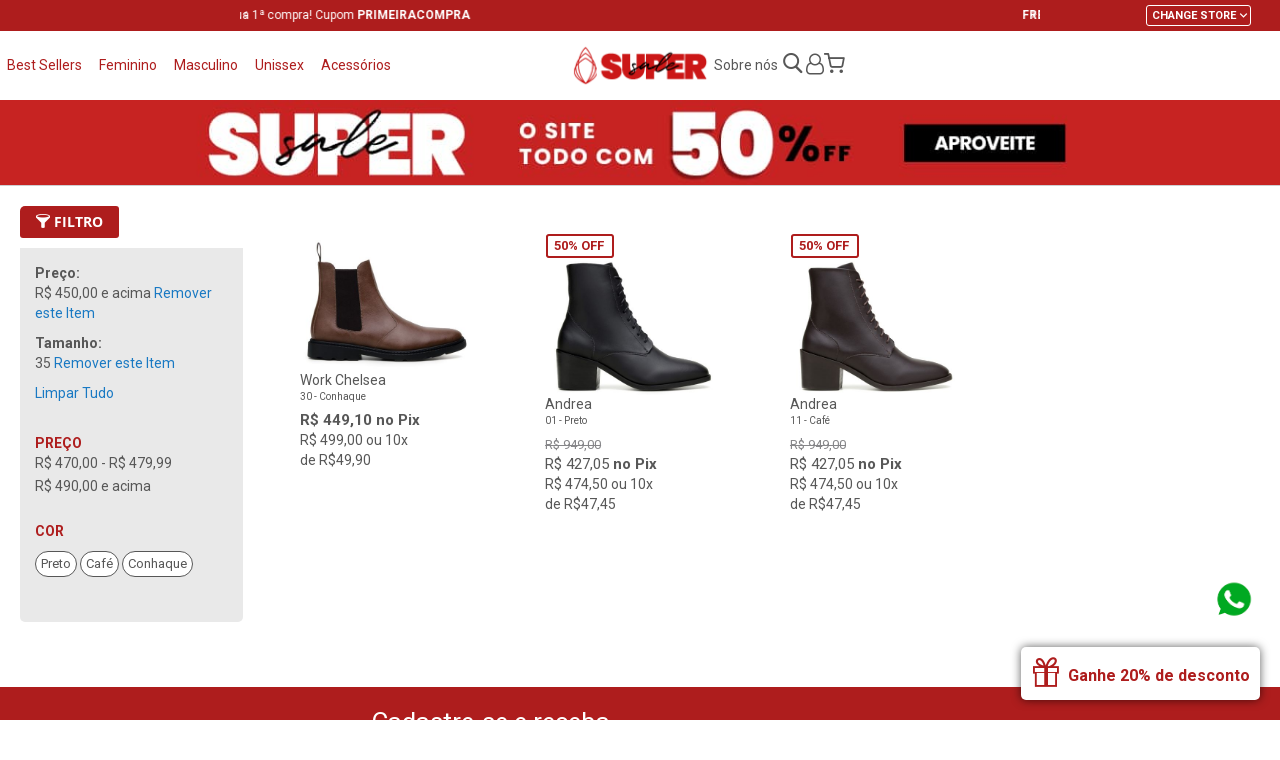

--- FILE ---
content_type: text/html; charset=UTF-8
request_url: https://useahimsa.com/produtos?price=450-&size=83&tamanho=37
body_size: 10414
content:
 <!doctype html><html lang="pt-BR"><head > <meta charset="utf-8"/>
<meta name="title" content="Ver Todos - Ahimsa"/>
<meta name="robots" content="INDEX,FOLLOW"/>
<meta name="viewport" content="initial-scale=1.0, maximum-scale=1.0, user-scalable=no"/>
<meta name="format-detection" content="telephone=no"/>
<meta name="theme-color" content="#AE1D1D"/>
<title>Ver Todos - Ahimsa</title>
<link  rel="stylesheet" type="text/css"  media="all" href="https://assets.useahimsa.com/version26011913/_cache/merged/ac4bf0985d5c41f2429cdc2f3bd6afac.min.css" />
<link  rel="stylesheet" type="text/css"  media="print" href="https://assets.useahimsa.com/version26011913/frontend/Ahimsa/bazar/pt_BR/css/print.min.css" />
<link  rel="stylesheet" type="text/css"  media="all" href="https://assets.useahimsa.com/version26011913/_cache/merged/b585b86ff94c65ca050efb1e0326763a.min.css" />
<link  rel="stylesheet" type="text/css"  defer="defer" href="https://assets.useahimsa.com/version26011913/frontend/Ahimsa/bazar/pt_BR/Ahimsa_Modal/css/jquery.fancybox.min.css" />


<link  rel="shortcut icon" href="https://static.useahimsa.com/static-images/favicon/favicon.ico" />
<link  rel="icon" type="image/png" href="https://static.useahimsa.com/static-images/favicon/favicon.png" />
<link  rel="apple-touch-icon" href="https://static.useahimsa.com/static-images/favicon/apple-touch-icon.png" />
<link  rel="apple-touch-icon-precomposed" href="https://static.useahimsa.com/static-images/favicon/apple-touch-icon-precomposed.png" />
<link  rel="apple-touch-icon-precomposed" sizes="72x72" href="https://static.useahimsa.com/static-images/favicon/apple-touch-icon-72x72-precomposed.png" />
<link  rel="apple-touch-icon-precomposed" sizes="114x114" href="https://static.useahimsa.com/static-images/favicon/apple-touch-icon-114x114-precomposed.png" />
<link  rel="stylesheet" type="text/css" href="https://fonts.googleapis.com/css?family=Roboto:300,400,700" />
<link  rel="apple-touch-icon-precomposed" sizes="120x120" href="https://static.useahimsa.com/static-images/favicon/apple-touch-icon-120x120-precomposed.png" />
<link  rel="apple-touch-icon-precomposed" sizes="144x144" href="https://static.useahimsa.com/static-images/favicon/apple-touch-icon-144x144-precomposed.png" />
<link  rel="icon" type="image/x-icon" href="https://media.useahimsa.com/favicon/stores/1/favicon_2.ico" />
<link  rel="shortcut icon" type="image/x-icon" href="https://media.useahimsa.com/favicon/stores/1/favicon_2.ico" />
<link  rel="canonical" href="https://useahimsa.com/produtos" />
<style>.flash-sale, .ofertas { font-weight: bold !important; color: #575757 !important} .outlet {background-color: #493CA7; color: #EBB300 !important; padding: 4px !important; text-transform: uppercase; font-weight: bold !important; font-size: 13px !important; width: fit-content !important }</style>      <!-- Added the new component below to track server events -->       <!-- Meta Business Extension for Magento 2 --><!-- End Meta Pixel Code --> <!-- Google Tag Manager by MagePal -->   <!-- End Google Tag Manager by MagePal -->  </head><body data-container="body" data-mage-init='{"loaderAjax": {}, "loader": { "icon": "https://assets.useahimsa.com/version26011913/frontend/Ahimsa/bazar/pt_BR/images/loader-2.gif"}}' id="html-body" class="page-with-filter page-products categorypath-produtos category-produtos tarja br  catalog-category-view page-layout-2columns-left">      <noscript><img height="1" width="1" style="display:none" src="https://www.facebook.com/tr?id=1535539670042879&amp;ev=PageView&amp;noscript=1&amp;a=magento_opensource-0.0.0-1.4.3"></noscript>  <!-- Google Tag Manager by MagePal --> <noscript><iframe src="//www.googletagmanager.com/ns.html?id=GTM-WM2FRR" height="0" width="0" style="display:none;visibility:hidden"></iframe></noscript> <!-- End Google Tag Manager by MagePal -->          <div class="cookie-status-message" id="cookie-status">The store will not work correctly when cookies are disabled.</div>     <noscript><div class="message global noscript"><div class="content"><p><strong>JavaScript seems to be disabled in your browser.</strong> <span> For the best experience on our site, be sure to turn on Javascript in your browser.</span></p></div></div></noscript>        <div id="news-modal" class="news-modal show dismissed"><div class="news-holder"><div class="reopen-modal"></div><div class="img-holder"><picture><source media="(max-width: 767px)" srcset="https://static.useahimsa.com/static-images/news-modal/foto-modal-mob.jpg"><img class="campaing" src="https://static.useahimsa.com/static-images/news-modal/foto-modal-opt.jpg" alt="Go Vegan"></picture></div><div class="content"><span class="icon icon-close"></span>  <p class="intent-msg-holder hide"><strong class="discount call-to-action">Ei, não saia sem aproveitar!</strong> <strong class="call-to-action sec-intent-msg">Você ganhou 20%  off para sua primeira compra</strong></p><p class="main-msg"><strong class="discount call-to-action">Você ganhou 20%  off</strong> <strong class="call-to-action">para sua primeira compra</strong></p><p class="sec-msg">Se inscreva na nossa newsletter para receber novidades e ganhar benefícios exclusivos.</p><p class="dismissed-msg"><span class="icon-gift2"></span><strong>Ganhe 20% de desconto</strong></p> <form id="subscribe-form-modal" class="subscribe-form-modal" action="https://useahimsa.com/newsletter/subscriber/new/" method="post" autocomplete="off"><input id="form_key" name="form_key" type="hidden" value=""><input id="newsletter_name" type="text" name="name" class="news-email" placeholder="Nome" required><input id="news-email" type="email" name="email" class="news-email" placeholder="E-mail" required> <div class="cellphone"><input id="news_cellphone" type="text" name="phone" class="news-email" placeholder="Telefone" required></div> <input id="form_id" type="hidden" name="form_id" value="cms_newsletter"><div class="news-message"></div><button id="submit-button" type="submit">Assinar</button></form> <br></div></div></div>    <noscript><p><img src="https://useahimsa.matomo.cloud/matomo.php?idsite=15&rec=1&url=https%3A%2F%2Fuseahimsa.com%2Fprodutos%3Fprice%3D450-%26size%3D83%26tamanho%3D37" style="border: 0;" alt="" /></p></noscript><div class="page-wrapper"><header class="page-header"> <div class="tips-wrapper top-slider-wrapper"><div class="tips-holder"> <div class="top-slider"> <div class="top-slider-item"><span>10% OFF em sua 1ª compra! Cupom <strong>PRIMEIRACOMPRA</strong></span></div> <div class="top-slider-item"><span><strong>FRETE GRÁTIS</strong> à partir de R$199</span></div> <div class="top-slider-item"><span><strong>1ª TROCA GRÁTIS</strong></span></div> <div class="top-slider-item"><span><strong>ATÉ 10X</strong> SEM JUROS</span></div> <div class="top-slider-item"><span><strong>+10% DE DESCONTO</strong> no PIX</span></div> <div class="top-slider-item"><span><strong>FABRICAÇÃO PRÓPRIA</strong></span></div></div> <div class="control dropdown drop-store-holder"><ol class="drop-store"><li>Change Store</li> <li class="default-store"><img src="https://static.useahimsa.com/static-images/brazil_flag-white.png" alt="Brazil"><a href="/store/?lang=BR">Brasil</a></li> <li class="default-store"><img src="https://static.useahimsa.com/static-images/usa-flag.png" alt="USA"><a href="/store/?lang=US">USA</a></li> <li class="default-store"><img src="https://static.useahimsa.com/static-images/eu-flag-cromo.png" alt="Europe"><a href="/store/?lang=EU">EU</a></li> <li class="en-store"><img src="https://static.useahimsa.com/static-images/worldwide-icon-white.png" alt="Global"><a href="/store/?lang=GB">Global</a></li></ol></div></div></div><div class="header content"><div class="mob-menu-icon-wrapper"><div class="hamburger hamburger--spring"><span class="hamburger-box"><span class="hamburger-inner"></span></span></div></div><div class="main-menu-wrapper flex-item"> <nav class="navigation opened"><div class="control dropdown drop-store-holder drop-store-mobile"><ol class="drop-store"><li>Change Store</li> <li class="default-store"><img src="https://static.useahimsa.com/static-images/brazil_flag.png" alt="Brazil"><a href="/store/?lang=BR">Brasil</a></li> <li class="default-store"><img src="https://static.useahimsa.com/static-images/usa-flag.png" alt="Brazil"><a href="/store/?lang=US">USA</a></li> <li class="default-store"><img src="https://static.useahimsa.com/static-images/eu-flag-cromo.png" alt="Europe"><a href="/store/?lang=EU">EU</a></li> <li class="en-store"><img src="https://static.useahimsa.com/static-images/worldwide-icon.png" alt="Global"><a href="/store/?lang=GB">Global</a></li></ol></div>  <ul class="account-links"><li><a href="https://useahimsa.com/customer/account/create/">Cadastrar</a></li> <li><a href="https://useahimsa.com/customer/account/login/referer/aHR0cHM6Ly91c2VhaGltc2EuY29tL3Byb2R1dG9zP3ByaWNlPTQ1MC0mc2l6ZT04MyZ0YW1hbmhvPTM3/">Entrar</a></li></ul> <ul><li class="read-more"><a href="https://useahimsa.com/ler-mais/">Leia mais</a></li>  <li><a class="best-sellers" href="https://useahimsa.com/best-sellers">Best Sellers</a> </li>  <li><a class="feminino" href="https://useahimsa.com/feminino">Feminino</a>  <div class="submenu-wrapper"><div class="submenu-holder"><div class="list-holder"><div class="col1 col"><ul class="category-list"> <li><a href="https://useahimsa.com/feminino/bolsa">Bolsa</a></li>  <li><a href="https://useahimsa.com/feminino/bota">Bota</a></li>  <li><a href="https://useahimsa.com/feminino/carteira">Carteira</a></li>  <li><a href="https://useahimsa.com/feminino/cinto">Cinto</a></li>  <li><a href="https://useahimsa.com/feminino/casual">Casual</a></li>  <li><a href="https://useahimsa.com/feminino/sapatilha">Sapatilha</a></li>  <li><a href="https://useahimsa.com/feminino/social">Social</a></li>  <li><a href="https://useahimsa.com/feminino/salto">Salto</a></li>  <li><a href="https://useahimsa.com/feminino/tenis">Tênis</a></li>  <li><a href="https://useahimsa.com/feminino/loafer">Loafer</a></li>  <li><a href="https://useahimsa.com/feminino/oxford">Oxford</a></li>  <li><a href="https://useahimsa.com/feminino/sneaker">Sneaker</a></li>  <li><a href="https://useahimsa.com/feminino/gift-card">Vale-Presente</a></li>  <li><a class="view-all" href="https://useahimsa.com/feminino?all=true">Ver todos</a></li></ul></div></div></div></div></li>  <li><a class="masculino" href="https://useahimsa.com/masculino">Masculino</a>  <div class="submenu-wrapper"><div class="submenu-holder"><div class="list-holder"><div class="col1 col"><ul class="category-list"> <li><a href="https://useahimsa.com/masculino/bolsa">Bolsa</a></li>  <li><a href="https://useahimsa.com/masculino/botas">Bota</a></li>  <li><a href="https://useahimsa.com/masculino/casual">Casual</a></li>  <li><a href="https://useahimsa.com/masculino/cinto">Cinto</a></li>  <li><a href="https://useahimsa.com/masculino/oxford">Oxford</a></li>  <li><a href="https://useahimsa.com/masculino/social">Social</a></li>  <li><a href="https://useahimsa.com/masculino/sneaker">Sneaker</a></li>  <li><a href="https://useahimsa.com/masculino/tenis">Tênis</a></li>  <li><a href="https://useahimsa.com/masculino/gift-card">Vale-Presente</a></li>  <li><a href="https://useahimsa.com/masculino/carteira">Carteira</a></li>  <li><a class="view-all" href="https://useahimsa.com/masculino?all=true">Ver todos</a></li></ul></div></div></div></div></li>  <li><a class="unissex" href="https://useahimsa.com/unissex">Unissex</a>  <div class="submenu-wrapper"><div class="submenu-holder"><div class="list-holder"><div class="col1 col"><ul class="category-list"> <li><a href="https://useahimsa.com/unissex/bolsa">Bolsa</a></li>  <li><a href="https://useahimsa.com/unissex/bota">Bota</a></li>  <li><a href="https://useahimsa.com/unissex/carteira">Carteira</a></li>  <li><a href="https://useahimsa.com/unissex/casual">Casual</a></li>  <li><a href="https://useahimsa.com/unissex/cinto">Cinto</a></li>  <li><a href="https://useahimsa.com/unissex/social">Social</a></li>  <li><a href="https://useahimsa.com/unissex/sneaker">Sneaker</a></li>  <li><a href="https://useahimsa.com/unissex/tenis">Tênis</a></li>  <li><a href="https://useahimsa.com/unissex/gift-card">Vale-Presente</a></li>  <li><a class="view-all" href="https://useahimsa.com/unissex?all=true">Ver todos</a></li></ul></div></div></div></div></li>  <li><a class="acessorios" href="https://useahimsa.com/acessorios">Acessórios</a>  <div class="submenu-wrapper"><div class="submenu-holder"><div class="list-holder"><div class="col1 col"><ul class="category-list"> <li><a href="https://useahimsa.com/acessorios/bolsa">Bolsa</a></li>  <li><a href="https://useahimsa.com/acessorios/cintos">Cinto</a></li>  <li><a href="https://useahimsa.com/acessorios/carteiras">Carteira</a></li>  <li><a href="https://useahimsa.com/acessorios/porta-cartao">Porta Cartão</a></li>  <li><a class="view-all" href="https://useahimsa.com/acessorios?all=true">Ver todos</a></li></ul></div></div></div></div></li> </ul><ul class="other-links"> <li><a href="/perguntas-frequentes">Perguntas frequentes</a></li> <li><a href="/recycle">(RE)cycle</a></li> </ul></nav></div>  <!--<span data-action="toggle-nav" class="action nav-toggle"><span>--><? ?><!--</span></span>--> <a class="logo" href="https://useahimsa.com/" title="Ahimsa"> <img src="https://static.useahimsa.com/2021/bazar/logo-bazar_png.png" alt="Ahimsa" width="170"  /></a> <div class="account-wrapper flex-item"><div class="account-holder"> <div class="header-inst-links-wrapper"><ul><li><a href="https://useahimsa.com/a-marca/">Sobre nós</a></li></ul></div><div class="search-wrapper"> <div id="search-icon" class="search-icon-holder" title="Buscar produtos"><span class="icon-search1"></span></div>  <div class="block block-search"><div class="block block-title"><strong>Pesquisa</strong></div><div class="block block-content"><form class="form minisearch" id="search_mini_form" action="https://useahimsa.com/catalogsearch/result/" method="get"> <div class="field search"><label class="label" for="search" data-role="minisearch-label"><span>Pesquisa</span></label> <div class="control"><input id="search" data-mage-init='{ "quickSearch": { "formSelector": "#search_mini_form", "url": "https://useahimsa.com/search/ajax/suggest/", "destinationSelector": "#search_autocomplete", "minSearchLength": "3" } }' type="text" name="q" value="" placeholder="Pesquisa&#x20;em&#x20;toda&#x20;loja..." class="input-text" maxlength="128" role="combobox" aria-haspopup="false" aria-autocomplete="both" autocomplete="off" aria-expanded="false"/><div id="search_autocomplete" class="search-autocomplete"></div></div></div><div class="actions"><button type="submit" title="Pesquisa" class="action search" aria-label="Search" ><span>Pesquisa</span></button></div></form></div></div></div> <ul id="account-list" class="account-list"> <li class="register-login"><a id="account-link" href="https://useahimsa.com/customer/account/login/referer/aHR0cHM6Ly91c2VhaGltc2EuY29tL3Byb2R1dG9zP3ByaWNlPTQ1MC0mc2l6ZT04MyZ0YW1hbmhvPTM3/"><span class="icon-user-o"></span></a></li> </ul> <div data-block="minicart" class="minicart-wrapper"><a class="action showcart" href="https://useahimsa.com/checkout/cart/" data-bind="scope: 'minicart_content'"><span class="text">My Cart</span> <span class="counter qty empty" data-bind="css: { empty: !!getCartParam('summary_count') == false && !isLoading() }, blockLoader: isLoading"><span class="counter-number"><!-- ko if: getCartParam('summary_count') --><!-- ko text: getCartParam('summary_count').toLocaleString(window.LOCALE) --><!-- /ko --><!-- /ko --></span> <span class="counter-label"><!-- ko if: getCartParam('summary_count') --><!-- ko text: getCartParam('summary_count').toLocaleString(window.LOCALE) --><!-- /ko --><!-- ko i18n: 'items' --><!-- /ko --><!-- /ko --></span></span></a>  <div class="block block-minicart" data-role="dropdownDialog" data-mage-init='{"dropdownDialog":{ "appendTo":"[data-block=minicart]", "triggerTarget":".showcart", "timeout": "2000", "closeOnMouseLeave": false, "closeOnEscape": true, "triggerClass":"active", "parentClass":"active", "buttons":[]}}'><div id="minicart-content-wrapper" data-bind="scope: 'minicart_content'"><!-- ko template: getTemplate() --><!-- /ko --></div></div>  </div></div></div></div>    <div id="wrapper-tarja-fw" class="wrapper-tarja"><a href="https://useahimsa.com/produtos"><div class="holder-tarja"><img src="https://media.useahimsa.com/tarjas/br-tarja-super-sale-2026.jpg" alt=""></div></a></div> </header><main id="maincontent" class="page-main">  <a id="contentarea" tabindex="-1"></a><div class="page messages"> <div data-placeholder="messages"></div> <div data-bind="scope: 'messages'"><!-- ko if: cookieMessages && cookieMessages.length > 0 --><div aria-atomic="true" role="alert" data-bind="foreach: { data: cookieMessages, as: 'message' }" class="messages"><div data-bind="attr: { class: 'message-' + message.type + ' ' + message.type + ' message', 'data-ui-id': 'message-' + message.type }"><div data-bind="html: $parent.prepareMessageForHtml(message.text)"></div></div></div><!-- /ko --><!-- ko if: messages().messages && messages().messages.length > 0 --><div aria-atomic="true" role="alert" class="messages" data-bind="foreach: { data: messages().messages, as: 'message' }"><div data-bind="attr: { class: 'message-' + message.type + ' ' + message.type + ' message', 'data-ui-id': 'message-' + message.type }"><div data-bind="html: $parent.prepareMessageForHtml(message.text)"></div></div></div><!-- /ko --></div></div><div class="category-view">    </div><div class="columns"><div class="column main"><div class="filter-wrapper"><button> <span class="icon-filter"></span> Filtro   </button>   <div class="block filter"><div class="block-title filter-title"><strong>Filtrar por</strong></div><div class="block-content filter-content">    <div class="filter-current"><strong class="block-subtitle filter-current-subtitle" role="heading" aria-level="2" data-count="2">Comprar por</strong> <ol class="items"> <li class="item"><span class="filter-label">Preço</span> <span class="filter-value">R$ 450,00 e acima</span>  <a class="action remove" href="https://useahimsa.com/produtos?size=83&amp;tamanho=37" title="Remover Pre&#xE7;o&#x20;R&#x24;&#xA0;450,00&#x20;e&#x20;acima"><span>Remover este Item</span></a> </li>  <li class="item"><span class="filter-label">Tamanho</span> <span class="filter-value">35</span>  <a class="action remove" href="https://useahimsa.com/produtos?price=450-&amp;tamanho=37" title="Remover Tamanho&#x20;35"><span>Remover este Item</span></a> </li> </ol></div>  <div class="block-actions filter-actions"><a href="https://useahimsa.com/produtos?tamanho=37" class="action clear filter-clear"><span>Limpar Tudo</span></a></div>    <strong role="heading" aria-level="2" class="block-subtitle filter-subtitle">Opções de Compra</strong> <dl class="filter-options" id="narrow-by-list">     <dd class="filter-options-content price"><div class="holder-title"><strong>Preço</strong> <span class="icon-keyboard_arrow_down"></span></div>  <ol class="items"> <li class="item"> <a href="https://useahimsa.com/produtos?price=470-480%2C450-&amp;size=83&amp;tamanho=37" rel="nofollow" ><span class="price">R$ 470,00</span> - <span class="price">R$ 479,99</span></a> </li>  <li class="item"> <a href="https://useahimsa.com/produtos?price=490-500%2C450-&amp;size=83&amp;tamanho=37" rel="nofollow" ><span class="price">R$ 490,00</span> e acima</a> </li> </ol></dd>       <dd class="filter-options-content cor"><div class="holder-title"><strong>Cor</strong> <span class="icon-keyboard_arrow_down"></span></div>  <div class="swatch-attribute swatch-layered color" attribute-code="color" attribute-id="93"><div class="swatch-attribute-options clearfix"> <a href="https://useahimsa.com/produtos?color=31&price=450-&size=83&tamanho=37" aria-label="01 - Preto" class="swatch-option-link-layered">  <div class="swatch-option color " tabindex="-1" option-type="1" option-id="31" option-label="01 - Preto" option-tooltip-thumb="" option-tooltip-value="#000000" >Preto</div> </a>  <a href="https://useahimsa.com/produtos?color=41&price=450-&size=83&tamanho=37" aria-label="11 - Café" class="swatch-option-link-layered">  <div class="swatch-option color " tabindex="-1" option-type="1" option-id="41" option-label="11 - Café" option-tooltip-thumb="" option-tooltip-value="#463729" >Café</div> </a>  <a href="https://useahimsa.com/produtos?color=59&price=450-&size=83&tamanho=37" aria-label="30 - Conhaque" class="swatch-option-link-layered">  <div class="swatch-option color " tabindex="-1" option-type="1" option-id="59" option-label="30 - Conhaque" option-tooltip-thumb="" option-tooltip-value="#593830" >Conhaque</div> </a> </div></div></dd>     </dl></div></div></div><input name="form_key" type="hidden" value="VeXoR3t7uNwqlDvB" />        <div class="products-grid subcategory-grid"> <div id="topseller-slider" class="products list items product-items"><ol class="product-items" id="topsellerowlslider">  <li class="product-item"><a href="https://useahimsa.com/produtos/a28227a30"><div class="product-item-info"> <span class="product-image-container" style="width:560px;"><span class="product-image-wrapper"><img class="product-image-photo lazy-img" src="https://assets.useahimsa.com/version26011913/frontend/Ahimsa/bazar/pt_BR/images/loader-1.gif" data-original="https://media.useahimsa.com/catalog/product/cache/5ec8adf083dbeb91de85f5c66a9377cf/_/d/_dsc0563_2_3_1.jpg" alt="Work Chelsea"></span></span> <div class="product details product-item-details"><div class="holder-name-color"> <strong class="product name product-item-name">  Work Chelsea </strong>   <span class="color-code">30 - Conhaque</span> </div> <div class="holder-prices"> <strong class="final-price alone">R$ 449,10  no Pix </strong>    <span class="splitting">R$ 499,00 ou 10x de R$49,90</span> </div><!-- fecha div holder price --></div><div class="wishlist-holder grid-wishlist">  <a class="notinwishlist wishlist-link" href="https://useahimsa.com/customer/account/login/logintype/wishlist/productid/31355?referer_url=produtos?price=450-&size=83&tamanho=37"><span class="icon-heart-o"></span></a> </div></div><!-- fecha product-item-info --></a></li>   <li class="product-item"><a href="https://useahimsa.com/produtos/a26203a01"><div class="product-item-info"> <div class="discount-container dc-v3 dc-grid"><span class="discount-qtd">50%</span> <span class="off-label">off</span></div> <span class="product-image-container" style="width:560px;"><span class="product-image-wrapper"><img class="product-image-photo lazy-img" src="https://assets.useahimsa.com/version26011913/frontend/Ahimsa/bazar/pt_BR/images/loader-1.gif" data-original="https://media.useahimsa.com/catalog/product/cache/5ec8adf083dbeb91de85f5c66a9377cf/_/d/_dsc7464.jpg" alt="Andrea"></span></span> <div class="product details product-item-details"><div class="holder-name-color"> <strong class="product name product-item-name">  Andrea </strong>   <span class="color-code">01 - Preto</span> </div> <div class="holder-prices"><span class="price">R$ 949,00</span> <span class="final-price">R$ 427,05  <strong>no Pix</strong> </span>   <span class="splitting">R$ 474,50 ou 10x de R$47,45</span> </div><!-- fecha div holder price --></div><div class="wishlist-holder grid-wishlist">  <a class="notinwishlist wishlist-link" href="https://useahimsa.com/customer/account/login/logintype/wishlist/productid/29250?referer_url=produtos?price=450-&size=83&tamanho=37"><span class="icon-heart-o"></span></a> </div></div><!-- fecha product-item-info --></a></li>   <li class="product-item"><a href="https://useahimsa.com/produtos/a26203a11"><div class="product-item-info"> <div class="discount-container dc-v3 dc-grid"><span class="discount-qtd">50%</span> <span class="off-label">off</span></div> <span class="product-image-container" style="width:560px;"><span class="product-image-wrapper"><img class="product-image-photo lazy-img" src="https://assets.useahimsa.com/version26011913/frontend/Ahimsa/bazar/pt_BR/images/loader-1.gif" data-original="https://media.useahimsa.com/catalog/product/cache/5ec8adf083dbeb91de85f5c66a9377cf/_/d/_dsc7463.jpg" alt="Andrea"></span></span> <div class="product details product-item-details"><div class="holder-name-color"> <strong class="product name product-item-name">  Andrea </strong>   <span class="color-code">11 - Café</span> </div> <div class="holder-prices"><span class="price">R$ 949,00</span> <span class="final-price">R$ 427,05  <strong>no Pix</strong> </span>   <span class="splitting">R$ 474,50 ou 10x de R$47,45</span> </div><!-- fecha div holder price --></div><div class="wishlist-holder grid-wishlist">  <a class="notinwishlist wishlist-link" href="https://useahimsa.com/customer/account/login/logintype/wishlist/productid/29258?referer_url=produtos?price=450-&size=83&tamanho=37"><span class="icon-heart-o"></span></a> </div></div><!-- fecha product-item-info --></a></li> </ol></div></div>     </div></div>     <div id="authenticationPopup" data-bind="scope:'authenticationPopup', style: {display: 'none'}">  <!-- ko template: getTemplate() --><!-- /ko --> </div></main><footer id="page-footer" class="page-footer"><div class="news-wrapper"> <div class="test-holder"><div class="news-holder"><div class="desc"><div class="title">Cadastre-se e receba<br> as novidades da Ahimsa</div> <span>e ganhe 20% de desconto na sua primeira compra</span> </div><div class="content"><div class="field newsletter"><div class="actions"><button class="action subscribe primary reopen-modal" title="Assinar" type="submit"><span>Assinar</span></button></div></div></div></div></div></div><div class="footer content"><div class="social-links-wrapper"><div class="social-icons-wrapper"><div class="social-icons-holder"><span class="links-title">Siga nas redes sociais</span> <ul class="social-icons-list"><li><a class="icon-instagram" target="_blank" rel="nofollow" href="https://instagram.com/useahimsa">Instagram</a></li> <li><a class="icon-tiktok" target="_blank" rel="nofollow" href="https://www.tiktok.com/@useahimsa">TikTok</a></li></ul></div></div><div class="footer-inst-links-wrapper"><div class="footer-inst-links-holder"> <span class="links-title">Institucional</span> <ul class="footer-categorie-list"><li class="link-footer"><a href="https://useahimsa.com/a-marca/">A Marca</a></li>  <li class="link-footer"><a href="https://useahimsa.com/ler-mais/">Leia Mais</a></li>   <li class="link-footer"><a href="https://useahimsa.com/recycle/">(Re)Cycle</a></li> </ul></div></div><div class="footer-help-links-wrapper"><div class="footer-help-links-holder"> <span class="links-title">Ajuda</span> <ul class="footer-categorie-list"> <li class="link-footer"><a href="https://useahimsa.com/contato/">Contato</a></li> <li class="link-footer"><a href="https://useahimsa.com/perguntas-frequentes/">Perguntas Frequentes</a></li>    <li class="link-footer"><a href="https://useahimsa.com/troca-facil/">Troca Fácil</a></li> </ul></div></div></div><div class="button-holder contact-button-holder"><a class="contact-button button" href="/contato">Fale com a gente</a></div> <div class="payments-wrapper"> <span>Você pode comprar com</span> <ul class="payment-icons"><li><img src="https://static.useahimsa.com/static-images/credit-card-icons/icon-visa.png" alt="Visa"></li> <li><img src="https://static.useahimsa.com/static-images/credit-card-icons/icon-diners.png" alt="Diners"></li> <li><img src="https://static.useahimsa.com/static-images/credit-card-icons/icon-master.png" alt="Master Card"></li> <li><img src="https://static.useahimsa.com/static-images/credit-card-icons/icon-amex.png" alt="Amex"></li> <li><img src="https://static.useahimsa.com/static-images/credit-card-icons/icon-elo.png" alt="Elo"></li> <li><img src="https://static.useahimsa.com/static-images/credit-card-icons/icon-paypal.png" alt="Paypal"></li> <li><img src="https://static.useahimsa.com/pix-logo-comp2.png" alt="Pix"></li> <li><img src="https://static.useahimsa.com/static-images/credit-card-icons/icon-boleto.png" alt="Boleto"></li></ul></div>  <div class="company-info-wrapper"><div class="company-info-holder"><span class="razao">Ahimsa Indústria e Comércio de Calçados Ltda. - ME</span> <span class="cnpj"> CNPJ - 20.023.005/0001-47</span> <span class="ender">Av. Wilson Bego, 645 - Distrito Industrial Antônio Della - Torre</span> <span class="city">CEP 14406-091 - Franca - SP - Brasil | <a href="mailto:sac@useahimsa.com" class="contact">sac@useahimsa.com</a> | <a href="callto:551637250900">+ 55 16 3725 - 0900</a></span></div></div> <div class="all-right-wrapper"><div class="all-right-holder"> © 2026 Ahimsa | Todos os direitos reservados <span style="display: none">2026-01-19 18:34:11</span></div></div> <div id="whatsapp-flut-wrapper" class="whatsapp-flut-wrapper reposition"><a class="whatsapp-icon" target="_blank" rel="nofollow" href="https://api.whatsapp.com/send?phone=5516991823143"><img src="https://static.useahimsa.com/whatsapp-icon-small.png" alt="Whats App"></a></div></div></footer>   <span class="data-fbq-success" data-fbq-success="true"></span>   </div>
<script> var LOCALE = 'pt\u002DBR'; var BASE_URL = 'https\u003A\u002F\u002Fuseahimsa.com\u002F'; var require = { 'baseUrl': 'https\u003A\u002F\u002Fassets.useahimsa.com\u002Fversion26011913\u002Ffrontend\u002FAhimsa\u002Fbazar\u002Fpt_BR' };</script>
<script  type="text/javascript"  src="https://assets.useahimsa.com/version26011913/_cache/merged/5f4a6b9b10a455e764a9ce00f646ac0f.min.js"></script>
<script  type="text/javascript"  defer="defer" src="https://assets.useahimsa.com/version26011913/_cache/merged/cbc82b681464ef3e785a9fc94d881e03.min.js"></script>
<script type="text/x-magento-init">
        {
            "*": {
                "Meta_Conversion/js/customizeProduct": {
                    "url" : "https://useahimsa.com/fbe/pixel/tracker/",
                "payload": {"eventName":"facebook_businessextension_ssapi_customize_product"},
                "browserEventData": {"fbAgentVersion":"magento_opensource-0.0.0-1.4.3","fbPixelId":"1535539670042879","source":"magento_opensource","pluginVersion":"1.4.3","track":"track","event":"CustomizeProduct","payload":{"currency":"brl"}}        }
    }
}</script>
<script type="text&#x2F;javascript">    window.addToCartData = {"url":"https:\/\/useahimsa.com\/fbe\/pixel\/tracker\/","eventName":"facebook_businessextension_ssapi_add_to_cart","fbAgentVersion":"magento_opensource-0.0.0-1.4.3","fbPixelId":"1535539670042879","source":"magento_opensource","pluginVersion":"1.4.3","track":"track","event":"AddToCart"}</script>
<script type="text&#x2F;javascript">    require([
        'jquery',
        'Meta_Conversion/js/metaPixelTracker'
    ], function ($, metaPixelTracker) {
        const product_info_url = 'https://useahimsa.com/fbe/Pixel/ProductInfoForAddToCart';
        $(document).on('ajax:addToCart', function (event, data) {
            let simpleProductId;
            // Get id of last added product
            const productId = data.productIds[data.productIds.length - 1];
            // check product data from swatch widget
            const swatchData = $('[data-role=swatch-options]').data('mage-SwatchRenderer');
            if (swatchData && swatchData.getProductId()) {
                simpleProductId = swatchData.getProductId();
            } else {
                // In case product is added from category page get options using added product's id
                const categorySwatchData = $('[data-role=swatch-option-' + productId + ']')
                    .data('mage-SwatchRenderer');
                if (categorySwatchData && categorySwatchData.getProductId()) {
                    simpleProductId = categorySwatchData.getProductId();
                } else {
                    // else check product data from configurable options
                    const configurableProduct = data.form.data().mageConfigurable;
                    if (configurableProduct) {
                        simpleProductId = configurableProduct.simpleProduct;
                    }
                }
            }
            // otherwise use the product sku
            const product_sku = data.sku;
            // use last added product id if swatch data is not available
            if (!simpleProductId) {
                simpleProductId = productId;
            }
            const form_key = jQuery("[name='form_key']").val();
            const runAsync = !data?.response?.backUrl;
            $.ajax({
                url: product_info_url,
                data: {
                    product_sku: product_sku,
                    product_id: simpleProductId,
                    form_key: form_key
                },
                type: 'get',
                dataType: 'json',
                async: runAsync,
                success: function (res) {
                    const addToCartConfigPixel = {
                        "url": window.addToCartData.url,
                        "payload": {
                            "eventName": window.addToCartData.eventName,
                            "productId": res.productId
                        },
                        "browserEventData": {
                            'fbAgentVersion': window.addToCartData.fbAgentVersion,
                            'fbPixelId': window.addToCartData.fbPixelId,
                            'source': window.addToCartData.source,
                            'pluginVersion': window.addToCartData.pluginVersion,
                            'track': window.addToCartData.track,
                            'event': window.addToCartData.event,
                            'payload': {
                                "content_name": res.name,
                                "content_ids": [res.id],
                                "value": res.value,
                                "currency": res.currency,
                                "content_type": res.content_type,
                                "contents": [{
                                    "id": res.id,
                                    "quantity": 1
                                }]
                            }
                        }
                    };
                    metaPixelTracker(addToCartConfigPixel);
                }
            });
        });
    });</script>
<script type="text/x-magento-init">
{
    "*": {
        "Meta_Conversion/js/initPixel" : {
            "pixelId": "1535539670042879",
            "automaticMatchingFlag": false,
            "userDataUrl" : "https://useahimsa.com/fbe/pixel/userData/",
            "agent": "magento_opensource-0.0.0-1.4.3"
        },
        "Meta_Conversion/js/metaPixelTracker" : {
            "url" : "https://useahimsa.com/fbe/pixel/tracker/",
            "payload": {"eventName":"facebook_businessextension_ssapi_page_view"},
            "browserEventData": {"fbAgentVersion":"magento_opensource-0.0.0-1.4.3","fbPixelId":"1535539670042879","source":"magento_opensource","pluginVersion":"1.4.3","track":"track","event":"PageView","payload":[]}        }
    }
}</script>
<script type="text/javascript">
    window.dataLayer = window.dataLayer || [];

</script>
<script type="text/x-magento-init">
    {
        "*": {
            "magepalGtmDatalayer": {
                "isCookieRestrictionModeEnabled": 0,
                "currentWebsite": 1,
                "cookieName": "user_allowed_save_cookie",
                "dataLayer": "dataLayer",
                "accountId": "GTM-WM2FRR",
                "data": [{"ecommerce":{"currencyCode":"BRL"},"pageType":"catalog_category_view","list":"category"},{"event":"categoryPage","category":{"id":"269","name":"Ver Todos","path":"Ver Todos"}}],
                "isGdprEnabled": 0,
                "gdprOption": 0,
                "addJsInHeader": 0,
                "containerCode": ""
            }
        }
    }</script>
<script type="text/x-magento-init">
        {
            "*": {
                "Magento_PageCache/js/form-key-provider": {
                    "isPaginationCacheEnabled":
                        0                }
            }
        }</script>
<script type="text/javascript" async src="https://d335luupugsy2.cloudfront.net/js/loader-scripts/a9c5f84e-5007-44a5-bcc4-c5dae1fe0e6f-loader.js"></script>
<script type="text/x-magento-init">
    {
        "*": {
            "Magento_PageBuilder/js/widget-initializer": {
                "config": {"[data-content-type=\"slider\"][data-appearance=\"default\"]":{"Magento_PageBuilder\/js\/content-type\/slider\/appearance\/default\/widget":false},"[data-content-type=\"map\"]":{"Magento_PageBuilder\/js\/content-type\/map\/appearance\/default\/widget":false},"[data-content-type=\"row\"]":{"Magento_PageBuilder\/js\/content-type\/row\/appearance\/default\/widget":false},"[data-content-type=\"tabs\"]":{"Magento_PageBuilder\/js\/content-type\/tabs\/appearance\/default\/widget":false},"[data-content-type=\"slide\"]":{"Magento_PageBuilder\/js\/content-type\/slide\/appearance\/default\/widget":{"buttonSelector":".pagebuilder-slide-button","showOverlay":"hover","dataRole":"slide"}},"[data-content-type=\"banner\"]":{"Magento_PageBuilder\/js\/content-type\/banner\/appearance\/default\/widget":{"buttonSelector":".pagebuilder-banner-button","showOverlay":"hover","dataRole":"banner"}},"[data-content-type=\"buttons\"]":{"Magento_PageBuilder\/js\/content-type\/buttons\/appearance\/inline\/widget":false},"[data-content-type=\"products\"][data-appearance=\"carousel\"]":{"Magento_PageBuilder\/js\/content-type\/products\/appearance\/carousel\/widget":false}},
                "breakpoints": {"desktop":{"label":"Desktop","stage":true,"default":true,"class":"desktop-switcher","icon":"Magento_PageBuilder::css\/images\/switcher\/switcher-desktop.svg","conditions":{"min-width":"1024px"},"options":{"products":{"default":{"slidesToShow":"5"}}}},"tablet":{"conditions":{"max-width":"1024px","min-width":"768px"},"options":{"products":{"default":{"slidesToShow":"4"},"continuous":{"slidesToShow":"3"}}}},"mobile":{"label":"Mobile","stage":true,"class":"mobile-switcher","icon":"Magento_PageBuilder::css\/images\/switcher\/switcher-mobile.svg","media":"only screen and (max-width: 768px)","conditions":{"max-width":"768px","min-width":"640px"},"options":{"products":{"default":{"slidesToShow":"3"}}}},"mobile-small":{"conditions":{"max-width":"640px"},"options":{"products":{"default":{"slidesToShow":"2"},"continuous":{"slidesToShow":"1"}}}}}            }
        }
    }</script>
<script type="text&#x2F;javascript">document.querySelector("#cookie-status").style.display = "none";</script>
<script type="text/x-magento-init">
    {
        "*": {
            "cookieStatus": {}
        }
    }</script>
<script type="text/x-magento-init">
    {
        "*": {
            "mage/cookies": {
                "expires": null,
                "path": "\u002F",
                "domain": ".useahimsa.com",
                "secure": false,
                "lifetime": "2630000"
            }
        }
    }</script>
<script> window.cookiesConfig = window.cookiesConfig || {}; window.cookiesConfig.secure = false; </script>
<script>    require.config({
        map: {
            '*': {
                wysiwygAdapter: 'mage/adminhtml/wysiwyg/tiny_mce/tinymce5Adapter'
            }
        }
    });</script>
<script>    require.config({
        paths: {
            googleMaps: 'https\u003A\u002F\u002Fmaps.googleapis.com\u002Fmaps\u002Fapi\u002Fjs\u003Fv\u003D3\u0026key\u003D'
        },
        config: {
            'Magento_PageBuilder/js/utils/map': {
                style: '',
            },
            'Magento_PageBuilder/js/content-type/map/preview': {
                apiKey: '',
                apiKeyErrorMessage: 'You\u0020must\u0020provide\u0020a\u0020valid\u0020\u003Ca\u0020href\u003D\u0027https\u003A\u002F\u002Fuseahimsa.com\u002Fadminhtml\u002Fsystem_config\u002Fedit\u002Fsection\u002Fcms\u002F\u0023cms_pagebuilder\u0027\u0020target\u003D\u0027_blank\u0027\u003EGoogle\u0020Maps\u0020API\u0020key\u003C\u002Fa\u003E\u0020to\u0020use\u0020a\u0020map.'
            },
            'Magento_PageBuilder/js/form/element/map': {
                apiKey: '',
                apiKeyErrorMessage: 'You\u0020must\u0020provide\u0020a\u0020valid\u0020\u003Ca\u0020href\u003D\u0027https\u003A\u002F\u002Fuseahimsa.com\u002Fadminhtml\u002Fsystem_config\u002Fedit\u002Fsection\u002Fcms\u002F\u0023cms_pagebuilder\u0027\u0020target\u003D\u0027_blank\u0027\u003EGoogle\u0020Maps\u0020API\u0020key\u003C\u002Fa\u003E\u0020to\u0020use\u0020a\u0020map.'
            },
        }
    });</script>
<script>
    require.config({
        shim: {
            'Magento_PageBuilder/js/utils/map': {
                deps: ['googleMaps']
            }
        }
    });</script>
<script type="text/x-magento-init">
{"*":{"Chessio_Matomo\/js\/tracker":{"scriptUrl":"https:\/\/useahimsa.matomo.cloud\/matomo.js","trackerUrl":"https:\/\/useahimsa.matomo.cloud\/matomo.php","siteId":15,"actions":[["setEcommerceView",false,false,"Ver Todos"],["enableLinkTracking",true],["setLinkTrackingTimer",500],["trackPageView"]]}}}</script>
<script type="text/javascript">
(function (w, d) {
    w._paq = w._paq || [];
    w._paq.push(['setTrackerUrl', 'https://useahimsa.matomo.cloud/matomo.php']);
    w._paq.push(['setSiteId', 15]);
    var g = d.createElement('script'),
        s = d.getElementsByTagName('script')[0];
    g.type = 'text/javascript';
    g.async = true;
    g.defer = true;
    g.src = 'https://useahimsa.matomo.cloud/matomo.js';
    s.parentNode.insertBefore(g, s);
})(window, document);</script>
<script type="text/javascript">
(function (require, undefined) {
    'use strict';
    var moduleName = 'Chessio_Matomo/js/tracker';
    (require !== undefined) && require([moduleName], undefined, function (e) {
        if (e.requireType === 'scripterror'
            && (e.requireModules && e.requireModules[0]) === moduleName
        ) {
            require.undef(moduleName);
            define(moduleName, function () {
                var noop = function () { /* NoOp */ };
                var error = function () {
                    throw new Error('Failed to load Matomo module');
                };
                var mock = {
                    createTracker: error,
                    getMatomo: error,
                    getTracker: error,
                    push: noop
                };
                mock[moduleName] = noop;
                return mock;
            });
        }
    });
})(require);</script>
<script>window.checkout = {"shoppingCartUrl":"https:\/\/useahimsa.com\/checkout\/cart\/","checkoutUrl":"https:\/\/useahimsa.com\/checkout\/","updateItemQtyUrl":"https:\/\/useahimsa.com\/checkout\/sidebar\/updateItemQty\/","removeItemUrl":"https:\/\/useahimsa.com\/checkout\/sidebar\/removeItem\/","imageTemplate":"Magento_Catalog\/product\/image_with_borders","baseUrl":"https:\/\/useahimsa.com\/","minicartMaxItemsVisible":5,"websiteId":"1","maxItemsToDisplay":10,"storeId":"1","storeGroupId":"1","customerLoginUrl":"https:\/\/useahimsa.com\/customer\/account\/login\/referer\/aHR0cHM6Ly91c2VhaGltc2EuY29tL3Byb2R1dG9zP3ByaWNlPTQ1MC0mc2l6ZT04MyZ0YW1hbmhvPTM3\/","isRedirectRequired":false,"autocomplete":"on","captcha":{"user_login":{"isCaseSensitive":false,"imageHeight":50,"imageSrc":"","refreshUrl":"https:\/\/useahimsa.com\/captcha\/refresh\/","isRequired":false,"timestamp":1768858450}}}</script>
<script type="text/x-magento-init">
    {
        "[data-block='minicart']": {
            "Magento_Ui/js/core/app": {"components":{"minicart_content":{"children":{"subtotal.container":{"children":{"subtotal":{"children":{"subtotal.totals":{"config":{"display_cart_subtotal_incl_tax":0,"display_cart_subtotal_excl_tax":1,"template":"Magento_Tax\/checkout\/minicart\/subtotal\/totals"},"children":{"subtotal.totals.msrp":{"component":"Magento_Msrp\/js\/view\/checkout\/minicart\/subtotal\/totals","config":{"displayArea":"minicart-subtotal-hidden","template":"Magento_Msrp\/checkout\/minicart\/subtotal\/totals"}}},"component":"Magento_Tax\/js\/view\/checkout\/minicart\/subtotal\/totals"}},"component":"uiComponent","config":{"template":"Magento_Checkout\/minicart\/subtotal"}}},"component":"uiComponent","config":{"displayArea":"subtotalContainer"}},"item.renderer":{"component":"Magento_Checkout\/js\/view\/cart-item-renderer","config":{"displayArea":"defaultRenderer","template":"Magento_Checkout\/minicart\/item\/default"},"children":{"item.image":{"component":"Magento_Catalog\/js\/view\/image","config":{"template":"Magento_Catalog\/product\/image","displayArea":"itemImage"}},"checkout.cart.item.price.sidebar":{"component":"uiComponent","config":{"template":"Magento_Checkout\/minicart\/item\/price","displayArea":"priceSidebar"}}}},"extra_info":{"component":"uiComponent","config":{"displayArea":"extraInfo"}},"promotion":{"component":"uiComponent","config":{"displayArea":"promotion"}}},"config":{"itemRenderer":{"default":"defaultRenderer","simple":"defaultRenderer","virtual":"defaultRenderer"},"template":"Magento_Checkout\/minicart\/content"},"component":"Magento_Checkout\/js\/view\/minicart"}},"types":[]}        },
        "*": {
            "Magento_Ui/js/block-loader": "https\u003A\u002F\u002Fassets.useahimsa.com\u002Fversion26011913\u002Ffrontend\u002FAhimsa\u002Fbazar\u002Fpt_BR\u002Fimages\u002Floader\u002D1.gif"
        }
    }</script>
<script type="text/x-magento-init">
    {
        "*": {
            "Magento_Ui/js/core/app": {
                "components": {
                        "messages": {
                            "component": "Magento_Theme/js/view/messages"
                        }
                    }
                }
            }
    }</script>
<script type="text/x-magento-init">
    {
        "*": {
            "Magento_Customer/js/invalidation-processor": {
                "invalidationRules": {
                    "website-rule": {
                        "Magento_Customer/js/invalidation-rules/website-rule": {
                            "scopeConfig": {
                                "websiteId": "1"
                            }
                        }
                    }
                }
            }
        }
    }</script>
<script type="text/x-magento-init">
    {
        "body": {
            "pageCache": {"url":"https:\/\/useahimsa.com\/page_cache\/block\/render\/id\/269\/?price=450-&size=83&tamanho=37","handles":["default","catalog_category_view","catalog_category_view_type_layered","catalog_category_view_type_layered_without_children","catalog_category_view_displaymode_products","catalog_category_view_id_269"],"originalRequest":{"route":"catalog","controller":"category","action":"view","uri":"\/produtos?price=450-&size=83&tamanho=37"},"versionCookieName":"private_content_version"}        }
    }</script>
<script>
    window.onload = function() {
        wishListCollection = wishlist.isInWishList();
    };</script>
<script type="text/x-magento-init">
    {
        "body": {
            "requireCookie": {"noCookieUrl":"https:\/\/useahimsa.com\/cookie\/index\/noCookies\/","triggers":[".action.tocompare"],"isRedirectCmsPage":true}        }
    }</script>
<script type="text/x-magento-init">
    {
        "*": {
            "Magento_Customer/js/section-config": {
                "sections": {"stores\/store\/switch":["*"],"stores\/store\/switchrequest":["*"],"directory\/currency\/switch":["*"],"*":["messages"],"customer\/account\/logout":["*","recently_viewed_product","recently_compared_product","persistent"],"customer\/account\/loginpost":["*"],"customer\/account\/createpost":["*"],"customer\/account\/editpost":["*"],"customer\/ajax\/login":["checkout-data","cart","captcha"],"catalog\/product_compare\/add":["compare-products"],"catalog\/product_compare\/remove":["compare-products"],"catalog\/product_compare\/clear":["compare-products"],"sales\/guest\/reorder":["cart"],"sales\/order\/reorder":["cart"],"checkout\/cart\/add":["cart","directory-data","magepal-gtm-jsdatalayer"],"checkout\/cart\/delete":["cart","magepal-gtm-jsdatalayer"],"checkout\/cart\/updatepost":["cart","magepal-gtm-jsdatalayer"],"checkout\/cart\/updateitemoptions":["cart","magepal-gtm-jsdatalayer"],"checkout\/cart\/couponpost":["cart","magepal-gtm-jsdatalayer"],"checkout\/cart\/estimatepost":["cart","magepal-gtm-jsdatalayer"],"checkout\/cart\/estimateupdatepost":["cart","magepal-gtm-jsdatalayer"],"checkout\/onepage\/saveorder":["cart","checkout-data","last-ordered-items","magepal-gtm-jsdatalayer"],"checkout\/sidebar\/removeitem":["cart","magepal-gtm-jsdatalayer"],"checkout\/sidebar\/updateitemqty":["cart","magepal-gtm-jsdatalayer"],"rest\/*\/v1\/carts\/*\/payment-information":["cart","last-ordered-items","captcha","instant-purchase","magepal-gtm-jsdatalayer"],"rest\/*\/v1\/guest-carts\/*\/payment-information":["cart","captcha","magepal-gtm-jsdatalayer"],"rest\/*\/v1\/guest-carts\/*\/selected-payment-method":["cart","checkout-data","magepal-gtm-jsdatalayer"],"rest\/*\/v1\/carts\/*\/selected-payment-method":["cart","checkout-data","instant-purchase","magepal-gtm-jsdatalayer"],"customer\/address\/*":["instant-purchase"],"customer\/account\/*":["instant-purchase"],"vault\/cards\/deleteaction":["instant-purchase"],"multishipping\/checkout\/overviewpost":["cart"],"paypal\/express\/placeorder":["cart","checkout-data"],"paypal\/payflowexpress\/placeorder":["cart","checkout-data"],"paypal\/express\/onauthorization":["cart","checkout-data"],"persistent\/index\/unsetcookie":["persistent"],"review\/product\/post":["review"],"wishlist\/index\/add":["wishlist"],"wishlist\/index\/remove":["wishlist"],"wishlist\/index\/updateitemoptions":["wishlist"],"wishlist\/index\/update":["wishlist"],"wishlist\/index\/cart":["wishlist","cart"],"wishlist\/index\/fromcart":["wishlist","cart"],"wishlist\/index\/allcart":["wishlist","cart"],"wishlist\/shared\/allcart":["wishlist","cart"],"wishlist\/shared\/cart":["cart"],"braintree\/paypal\/placeorder":["cart","checkout-data"],"braintree\/googlepay\/placeorder":["cart","checkout-data"]},
                "clientSideSections": ["checkout-data","cart-data"],
                "baseUrls": ["https:\/\/useahimsa.com\/","http:\/\/useahimsa.com\/"],
                "sectionNames": ["messages","customer","compare-products","last-ordered-items","cart","directory-data","captcha","instant-purchase","loggedAsCustomer","persistent","review","wishlist","recently_viewed_product","recently_compared_product","product_data_storage","paypal-billing-agreement","magepal-gtm-jsdatalayer"]            }
        }
    }</script>
<script type="text/x-magento-init">
    {
        "*": {
            "Magento_Customer/js/customer-data": {
                "sectionLoadUrl": "https\u003A\u002F\u002Fuseahimsa.com\u002Fcustomer\u002Fsection\u002Fload\u002F",
                "expirableSectionLifetime": 60,
                "expirableSectionNames": ["cart","persistent"],
                "cookieLifeTime": "2630000",
                "updateSessionUrl": "https\u003A\u002F\u002Fuseahimsa.com\u002Fcustomer\u002Faccount\u002FupdateSession\u002F"
            }
        }
    }</script>
<script>
    window.popupIntent = {
        config: {"isActive":"1","isTimerActive":"1","timeToWait":"30000","cookieExpiration":"1"},
    };</script>
<script>window.authenticationPopup = {"autocomplete":"on","customerRegisterUrl":"https:\/\/useahimsa.com\/customer\/account\/create\/","customerForgotPasswordUrl":"https:\/\/useahimsa.com\/customer\/account\/forgotpassword\/","baseUrl":"https:\/\/useahimsa.com\/","customerLoginUrl":"https:\/\/useahimsa.com\/customer\/ajax\/login\/"}</script>
<script type="text/x-magento-init">
        {
            "#authenticationPopup": {
                "Magento_Ui/js/core/app": {"components":{"authenticationPopup":{"component":"Ahimsa_Customer\/js\/view\/authentication-popup","children":{"messages":{"component":"Magento_Ui\/js\/view\/messages","displayArea":"messages"}}}}}            },
            "*": {
                "Magento_Ui/js/block-loader": "https\u003A\u002F\u002Fassets.useahimsa.com\u002Fversion26011913\u002Ffrontend\u002FAhimsa\u002Fbazar\u002Fpt_BR\u002Fimages\u002Floader\u002D1.gif"
                 }
        }</script>
<script>
    window.globalCode = "en";
    window.brasilCode = "base";</script>
<script type="text/x-magento-init">
        {
            "*": {
                "Meta_Conversion/js/metaPixelTracker" : {
                    "url" : "https://useahimsa.com/fbe/pixel/tracker/",
                    "payload": {"eventName":"facebook_businessextension_ssapi_view_category","categoryId":"269"},
                    "browserEventData": {"fbAgentVersion":"magento_opensource-0.0.0-1.4.3","fbPixelId":"1535539670042879","source":"magento_opensource","pluginVersion":"1.4.3","track":"trackCustom","event":"ViewCategory","payload":{"category_name":"Ver Todos"}}        }
    }
}</script>
<script type="text/x-magento-init">
        {
            "*": {
                "Magento_Ui/js/core/app": {
                    "components": {
                        "storage-manager": {
                            "component": "Magento_Catalog/js/storage-manager",
                            "appendTo": "",
                            "storagesConfiguration" : {"recently_viewed_product":{"requestConfig":{"syncUrl":"https:\/\/useahimsa.com\/catalog\/product\/frontend_action_synchronize\/"},"lifetime":"1000","allowToSendRequest":"1"},"recently_compared_product":{"requestConfig":{"syncUrl":"https:\/\/useahimsa.com\/catalog\/product\/frontend_action_synchronize\/"},"lifetime":"1000","allowToSendRequest":"1"},"product_data_storage":{"updateRequestConfig":{"url":"https:\/\/useahimsa.com\/rest\/default\/V1\/products-render-info"},"requestConfig":{"syncUrl":"https:\/\/useahimsa.com\/catalog\/product\/frontend_action_synchronize\/"},"allowToSendRequest":"1"}}                        }
                    }
                }
            }
        }</script>
<script src="https://www.google.com/recaptcha/api.js?render=6Lde34ApAAAAAPba5HZag-KcDS5ff0SmA9Pnmiqx" async defer></script>
</body></html>

--- FILE ---
content_type: text/html; charset=utf-8
request_url: https://www.google.com/recaptcha/api2/anchor?ar=1&k=6Lde34ApAAAAAPba5HZag-KcDS5ff0SmA9Pnmiqx&co=aHR0cHM6Ly91c2VhaGltc2EuY29tOjQ0Mw..&hl=en&v=PoyoqOPhxBO7pBk68S4YbpHZ&size=invisible&anchor-ms=20000&execute-ms=30000&cb=hmks3svsemgg
body_size: 48550
content:
<!DOCTYPE HTML><html dir="ltr" lang="en"><head><meta http-equiv="Content-Type" content="text/html; charset=UTF-8">
<meta http-equiv="X-UA-Compatible" content="IE=edge">
<title>reCAPTCHA</title>
<style type="text/css">
/* cyrillic-ext */
@font-face {
  font-family: 'Roboto';
  font-style: normal;
  font-weight: 400;
  font-stretch: 100%;
  src: url(//fonts.gstatic.com/s/roboto/v48/KFO7CnqEu92Fr1ME7kSn66aGLdTylUAMa3GUBHMdazTgWw.woff2) format('woff2');
  unicode-range: U+0460-052F, U+1C80-1C8A, U+20B4, U+2DE0-2DFF, U+A640-A69F, U+FE2E-FE2F;
}
/* cyrillic */
@font-face {
  font-family: 'Roboto';
  font-style: normal;
  font-weight: 400;
  font-stretch: 100%;
  src: url(//fonts.gstatic.com/s/roboto/v48/KFO7CnqEu92Fr1ME7kSn66aGLdTylUAMa3iUBHMdazTgWw.woff2) format('woff2');
  unicode-range: U+0301, U+0400-045F, U+0490-0491, U+04B0-04B1, U+2116;
}
/* greek-ext */
@font-face {
  font-family: 'Roboto';
  font-style: normal;
  font-weight: 400;
  font-stretch: 100%;
  src: url(//fonts.gstatic.com/s/roboto/v48/KFO7CnqEu92Fr1ME7kSn66aGLdTylUAMa3CUBHMdazTgWw.woff2) format('woff2');
  unicode-range: U+1F00-1FFF;
}
/* greek */
@font-face {
  font-family: 'Roboto';
  font-style: normal;
  font-weight: 400;
  font-stretch: 100%;
  src: url(//fonts.gstatic.com/s/roboto/v48/KFO7CnqEu92Fr1ME7kSn66aGLdTylUAMa3-UBHMdazTgWw.woff2) format('woff2');
  unicode-range: U+0370-0377, U+037A-037F, U+0384-038A, U+038C, U+038E-03A1, U+03A3-03FF;
}
/* math */
@font-face {
  font-family: 'Roboto';
  font-style: normal;
  font-weight: 400;
  font-stretch: 100%;
  src: url(//fonts.gstatic.com/s/roboto/v48/KFO7CnqEu92Fr1ME7kSn66aGLdTylUAMawCUBHMdazTgWw.woff2) format('woff2');
  unicode-range: U+0302-0303, U+0305, U+0307-0308, U+0310, U+0312, U+0315, U+031A, U+0326-0327, U+032C, U+032F-0330, U+0332-0333, U+0338, U+033A, U+0346, U+034D, U+0391-03A1, U+03A3-03A9, U+03B1-03C9, U+03D1, U+03D5-03D6, U+03F0-03F1, U+03F4-03F5, U+2016-2017, U+2034-2038, U+203C, U+2040, U+2043, U+2047, U+2050, U+2057, U+205F, U+2070-2071, U+2074-208E, U+2090-209C, U+20D0-20DC, U+20E1, U+20E5-20EF, U+2100-2112, U+2114-2115, U+2117-2121, U+2123-214F, U+2190, U+2192, U+2194-21AE, U+21B0-21E5, U+21F1-21F2, U+21F4-2211, U+2213-2214, U+2216-22FF, U+2308-230B, U+2310, U+2319, U+231C-2321, U+2336-237A, U+237C, U+2395, U+239B-23B7, U+23D0, U+23DC-23E1, U+2474-2475, U+25AF, U+25B3, U+25B7, U+25BD, U+25C1, U+25CA, U+25CC, U+25FB, U+266D-266F, U+27C0-27FF, U+2900-2AFF, U+2B0E-2B11, U+2B30-2B4C, U+2BFE, U+3030, U+FF5B, U+FF5D, U+1D400-1D7FF, U+1EE00-1EEFF;
}
/* symbols */
@font-face {
  font-family: 'Roboto';
  font-style: normal;
  font-weight: 400;
  font-stretch: 100%;
  src: url(//fonts.gstatic.com/s/roboto/v48/KFO7CnqEu92Fr1ME7kSn66aGLdTylUAMaxKUBHMdazTgWw.woff2) format('woff2');
  unicode-range: U+0001-000C, U+000E-001F, U+007F-009F, U+20DD-20E0, U+20E2-20E4, U+2150-218F, U+2190, U+2192, U+2194-2199, U+21AF, U+21E6-21F0, U+21F3, U+2218-2219, U+2299, U+22C4-22C6, U+2300-243F, U+2440-244A, U+2460-24FF, U+25A0-27BF, U+2800-28FF, U+2921-2922, U+2981, U+29BF, U+29EB, U+2B00-2BFF, U+4DC0-4DFF, U+FFF9-FFFB, U+10140-1018E, U+10190-1019C, U+101A0, U+101D0-101FD, U+102E0-102FB, U+10E60-10E7E, U+1D2C0-1D2D3, U+1D2E0-1D37F, U+1F000-1F0FF, U+1F100-1F1AD, U+1F1E6-1F1FF, U+1F30D-1F30F, U+1F315, U+1F31C, U+1F31E, U+1F320-1F32C, U+1F336, U+1F378, U+1F37D, U+1F382, U+1F393-1F39F, U+1F3A7-1F3A8, U+1F3AC-1F3AF, U+1F3C2, U+1F3C4-1F3C6, U+1F3CA-1F3CE, U+1F3D4-1F3E0, U+1F3ED, U+1F3F1-1F3F3, U+1F3F5-1F3F7, U+1F408, U+1F415, U+1F41F, U+1F426, U+1F43F, U+1F441-1F442, U+1F444, U+1F446-1F449, U+1F44C-1F44E, U+1F453, U+1F46A, U+1F47D, U+1F4A3, U+1F4B0, U+1F4B3, U+1F4B9, U+1F4BB, U+1F4BF, U+1F4C8-1F4CB, U+1F4D6, U+1F4DA, U+1F4DF, U+1F4E3-1F4E6, U+1F4EA-1F4ED, U+1F4F7, U+1F4F9-1F4FB, U+1F4FD-1F4FE, U+1F503, U+1F507-1F50B, U+1F50D, U+1F512-1F513, U+1F53E-1F54A, U+1F54F-1F5FA, U+1F610, U+1F650-1F67F, U+1F687, U+1F68D, U+1F691, U+1F694, U+1F698, U+1F6AD, U+1F6B2, U+1F6B9-1F6BA, U+1F6BC, U+1F6C6-1F6CF, U+1F6D3-1F6D7, U+1F6E0-1F6EA, U+1F6F0-1F6F3, U+1F6F7-1F6FC, U+1F700-1F7FF, U+1F800-1F80B, U+1F810-1F847, U+1F850-1F859, U+1F860-1F887, U+1F890-1F8AD, U+1F8B0-1F8BB, U+1F8C0-1F8C1, U+1F900-1F90B, U+1F93B, U+1F946, U+1F984, U+1F996, U+1F9E9, U+1FA00-1FA6F, U+1FA70-1FA7C, U+1FA80-1FA89, U+1FA8F-1FAC6, U+1FACE-1FADC, U+1FADF-1FAE9, U+1FAF0-1FAF8, U+1FB00-1FBFF;
}
/* vietnamese */
@font-face {
  font-family: 'Roboto';
  font-style: normal;
  font-weight: 400;
  font-stretch: 100%;
  src: url(//fonts.gstatic.com/s/roboto/v48/KFO7CnqEu92Fr1ME7kSn66aGLdTylUAMa3OUBHMdazTgWw.woff2) format('woff2');
  unicode-range: U+0102-0103, U+0110-0111, U+0128-0129, U+0168-0169, U+01A0-01A1, U+01AF-01B0, U+0300-0301, U+0303-0304, U+0308-0309, U+0323, U+0329, U+1EA0-1EF9, U+20AB;
}
/* latin-ext */
@font-face {
  font-family: 'Roboto';
  font-style: normal;
  font-weight: 400;
  font-stretch: 100%;
  src: url(//fonts.gstatic.com/s/roboto/v48/KFO7CnqEu92Fr1ME7kSn66aGLdTylUAMa3KUBHMdazTgWw.woff2) format('woff2');
  unicode-range: U+0100-02BA, U+02BD-02C5, U+02C7-02CC, U+02CE-02D7, U+02DD-02FF, U+0304, U+0308, U+0329, U+1D00-1DBF, U+1E00-1E9F, U+1EF2-1EFF, U+2020, U+20A0-20AB, U+20AD-20C0, U+2113, U+2C60-2C7F, U+A720-A7FF;
}
/* latin */
@font-face {
  font-family: 'Roboto';
  font-style: normal;
  font-weight: 400;
  font-stretch: 100%;
  src: url(//fonts.gstatic.com/s/roboto/v48/KFO7CnqEu92Fr1ME7kSn66aGLdTylUAMa3yUBHMdazQ.woff2) format('woff2');
  unicode-range: U+0000-00FF, U+0131, U+0152-0153, U+02BB-02BC, U+02C6, U+02DA, U+02DC, U+0304, U+0308, U+0329, U+2000-206F, U+20AC, U+2122, U+2191, U+2193, U+2212, U+2215, U+FEFF, U+FFFD;
}
/* cyrillic-ext */
@font-face {
  font-family: 'Roboto';
  font-style: normal;
  font-weight: 500;
  font-stretch: 100%;
  src: url(//fonts.gstatic.com/s/roboto/v48/KFO7CnqEu92Fr1ME7kSn66aGLdTylUAMa3GUBHMdazTgWw.woff2) format('woff2');
  unicode-range: U+0460-052F, U+1C80-1C8A, U+20B4, U+2DE0-2DFF, U+A640-A69F, U+FE2E-FE2F;
}
/* cyrillic */
@font-face {
  font-family: 'Roboto';
  font-style: normal;
  font-weight: 500;
  font-stretch: 100%;
  src: url(//fonts.gstatic.com/s/roboto/v48/KFO7CnqEu92Fr1ME7kSn66aGLdTylUAMa3iUBHMdazTgWw.woff2) format('woff2');
  unicode-range: U+0301, U+0400-045F, U+0490-0491, U+04B0-04B1, U+2116;
}
/* greek-ext */
@font-face {
  font-family: 'Roboto';
  font-style: normal;
  font-weight: 500;
  font-stretch: 100%;
  src: url(//fonts.gstatic.com/s/roboto/v48/KFO7CnqEu92Fr1ME7kSn66aGLdTylUAMa3CUBHMdazTgWw.woff2) format('woff2');
  unicode-range: U+1F00-1FFF;
}
/* greek */
@font-face {
  font-family: 'Roboto';
  font-style: normal;
  font-weight: 500;
  font-stretch: 100%;
  src: url(//fonts.gstatic.com/s/roboto/v48/KFO7CnqEu92Fr1ME7kSn66aGLdTylUAMa3-UBHMdazTgWw.woff2) format('woff2');
  unicode-range: U+0370-0377, U+037A-037F, U+0384-038A, U+038C, U+038E-03A1, U+03A3-03FF;
}
/* math */
@font-face {
  font-family: 'Roboto';
  font-style: normal;
  font-weight: 500;
  font-stretch: 100%;
  src: url(//fonts.gstatic.com/s/roboto/v48/KFO7CnqEu92Fr1ME7kSn66aGLdTylUAMawCUBHMdazTgWw.woff2) format('woff2');
  unicode-range: U+0302-0303, U+0305, U+0307-0308, U+0310, U+0312, U+0315, U+031A, U+0326-0327, U+032C, U+032F-0330, U+0332-0333, U+0338, U+033A, U+0346, U+034D, U+0391-03A1, U+03A3-03A9, U+03B1-03C9, U+03D1, U+03D5-03D6, U+03F0-03F1, U+03F4-03F5, U+2016-2017, U+2034-2038, U+203C, U+2040, U+2043, U+2047, U+2050, U+2057, U+205F, U+2070-2071, U+2074-208E, U+2090-209C, U+20D0-20DC, U+20E1, U+20E5-20EF, U+2100-2112, U+2114-2115, U+2117-2121, U+2123-214F, U+2190, U+2192, U+2194-21AE, U+21B0-21E5, U+21F1-21F2, U+21F4-2211, U+2213-2214, U+2216-22FF, U+2308-230B, U+2310, U+2319, U+231C-2321, U+2336-237A, U+237C, U+2395, U+239B-23B7, U+23D0, U+23DC-23E1, U+2474-2475, U+25AF, U+25B3, U+25B7, U+25BD, U+25C1, U+25CA, U+25CC, U+25FB, U+266D-266F, U+27C0-27FF, U+2900-2AFF, U+2B0E-2B11, U+2B30-2B4C, U+2BFE, U+3030, U+FF5B, U+FF5D, U+1D400-1D7FF, U+1EE00-1EEFF;
}
/* symbols */
@font-face {
  font-family: 'Roboto';
  font-style: normal;
  font-weight: 500;
  font-stretch: 100%;
  src: url(//fonts.gstatic.com/s/roboto/v48/KFO7CnqEu92Fr1ME7kSn66aGLdTylUAMaxKUBHMdazTgWw.woff2) format('woff2');
  unicode-range: U+0001-000C, U+000E-001F, U+007F-009F, U+20DD-20E0, U+20E2-20E4, U+2150-218F, U+2190, U+2192, U+2194-2199, U+21AF, U+21E6-21F0, U+21F3, U+2218-2219, U+2299, U+22C4-22C6, U+2300-243F, U+2440-244A, U+2460-24FF, U+25A0-27BF, U+2800-28FF, U+2921-2922, U+2981, U+29BF, U+29EB, U+2B00-2BFF, U+4DC0-4DFF, U+FFF9-FFFB, U+10140-1018E, U+10190-1019C, U+101A0, U+101D0-101FD, U+102E0-102FB, U+10E60-10E7E, U+1D2C0-1D2D3, U+1D2E0-1D37F, U+1F000-1F0FF, U+1F100-1F1AD, U+1F1E6-1F1FF, U+1F30D-1F30F, U+1F315, U+1F31C, U+1F31E, U+1F320-1F32C, U+1F336, U+1F378, U+1F37D, U+1F382, U+1F393-1F39F, U+1F3A7-1F3A8, U+1F3AC-1F3AF, U+1F3C2, U+1F3C4-1F3C6, U+1F3CA-1F3CE, U+1F3D4-1F3E0, U+1F3ED, U+1F3F1-1F3F3, U+1F3F5-1F3F7, U+1F408, U+1F415, U+1F41F, U+1F426, U+1F43F, U+1F441-1F442, U+1F444, U+1F446-1F449, U+1F44C-1F44E, U+1F453, U+1F46A, U+1F47D, U+1F4A3, U+1F4B0, U+1F4B3, U+1F4B9, U+1F4BB, U+1F4BF, U+1F4C8-1F4CB, U+1F4D6, U+1F4DA, U+1F4DF, U+1F4E3-1F4E6, U+1F4EA-1F4ED, U+1F4F7, U+1F4F9-1F4FB, U+1F4FD-1F4FE, U+1F503, U+1F507-1F50B, U+1F50D, U+1F512-1F513, U+1F53E-1F54A, U+1F54F-1F5FA, U+1F610, U+1F650-1F67F, U+1F687, U+1F68D, U+1F691, U+1F694, U+1F698, U+1F6AD, U+1F6B2, U+1F6B9-1F6BA, U+1F6BC, U+1F6C6-1F6CF, U+1F6D3-1F6D7, U+1F6E0-1F6EA, U+1F6F0-1F6F3, U+1F6F7-1F6FC, U+1F700-1F7FF, U+1F800-1F80B, U+1F810-1F847, U+1F850-1F859, U+1F860-1F887, U+1F890-1F8AD, U+1F8B0-1F8BB, U+1F8C0-1F8C1, U+1F900-1F90B, U+1F93B, U+1F946, U+1F984, U+1F996, U+1F9E9, U+1FA00-1FA6F, U+1FA70-1FA7C, U+1FA80-1FA89, U+1FA8F-1FAC6, U+1FACE-1FADC, U+1FADF-1FAE9, U+1FAF0-1FAF8, U+1FB00-1FBFF;
}
/* vietnamese */
@font-face {
  font-family: 'Roboto';
  font-style: normal;
  font-weight: 500;
  font-stretch: 100%;
  src: url(//fonts.gstatic.com/s/roboto/v48/KFO7CnqEu92Fr1ME7kSn66aGLdTylUAMa3OUBHMdazTgWw.woff2) format('woff2');
  unicode-range: U+0102-0103, U+0110-0111, U+0128-0129, U+0168-0169, U+01A0-01A1, U+01AF-01B0, U+0300-0301, U+0303-0304, U+0308-0309, U+0323, U+0329, U+1EA0-1EF9, U+20AB;
}
/* latin-ext */
@font-face {
  font-family: 'Roboto';
  font-style: normal;
  font-weight: 500;
  font-stretch: 100%;
  src: url(//fonts.gstatic.com/s/roboto/v48/KFO7CnqEu92Fr1ME7kSn66aGLdTylUAMa3KUBHMdazTgWw.woff2) format('woff2');
  unicode-range: U+0100-02BA, U+02BD-02C5, U+02C7-02CC, U+02CE-02D7, U+02DD-02FF, U+0304, U+0308, U+0329, U+1D00-1DBF, U+1E00-1E9F, U+1EF2-1EFF, U+2020, U+20A0-20AB, U+20AD-20C0, U+2113, U+2C60-2C7F, U+A720-A7FF;
}
/* latin */
@font-face {
  font-family: 'Roboto';
  font-style: normal;
  font-weight: 500;
  font-stretch: 100%;
  src: url(//fonts.gstatic.com/s/roboto/v48/KFO7CnqEu92Fr1ME7kSn66aGLdTylUAMa3yUBHMdazQ.woff2) format('woff2');
  unicode-range: U+0000-00FF, U+0131, U+0152-0153, U+02BB-02BC, U+02C6, U+02DA, U+02DC, U+0304, U+0308, U+0329, U+2000-206F, U+20AC, U+2122, U+2191, U+2193, U+2212, U+2215, U+FEFF, U+FFFD;
}
/* cyrillic-ext */
@font-face {
  font-family: 'Roboto';
  font-style: normal;
  font-weight: 900;
  font-stretch: 100%;
  src: url(//fonts.gstatic.com/s/roboto/v48/KFO7CnqEu92Fr1ME7kSn66aGLdTylUAMa3GUBHMdazTgWw.woff2) format('woff2');
  unicode-range: U+0460-052F, U+1C80-1C8A, U+20B4, U+2DE0-2DFF, U+A640-A69F, U+FE2E-FE2F;
}
/* cyrillic */
@font-face {
  font-family: 'Roboto';
  font-style: normal;
  font-weight: 900;
  font-stretch: 100%;
  src: url(//fonts.gstatic.com/s/roboto/v48/KFO7CnqEu92Fr1ME7kSn66aGLdTylUAMa3iUBHMdazTgWw.woff2) format('woff2');
  unicode-range: U+0301, U+0400-045F, U+0490-0491, U+04B0-04B1, U+2116;
}
/* greek-ext */
@font-face {
  font-family: 'Roboto';
  font-style: normal;
  font-weight: 900;
  font-stretch: 100%;
  src: url(//fonts.gstatic.com/s/roboto/v48/KFO7CnqEu92Fr1ME7kSn66aGLdTylUAMa3CUBHMdazTgWw.woff2) format('woff2');
  unicode-range: U+1F00-1FFF;
}
/* greek */
@font-face {
  font-family: 'Roboto';
  font-style: normal;
  font-weight: 900;
  font-stretch: 100%;
  src: url(//fonts.gstatic.com/s/roboto/v48/KFO7CnqEu92Fr1ME7kSn66aGLdTylUAMa3-UBHMdazTgWw.woff2) format('woff2');
  unicode-range: U+0370-0377, U+037A-037F, U+0384-038A, U+038C, U+038E-03A1, U+03A3-03FF;
}
/* math */
@font-face {
  font-family: 'Roboto';
  font-style: normal;
  font-weight: 900;
  font-stretch: 100%;
  src: url(//fonts.gstatic.com/s/roboto/v48/KFO7CnqEu92Fr1ME7kSn66aGLdTylUAMawCUBHMdazTgWw.woff2) format('woff2');
  unicode-range: U+0302-0303, U+0305, U+0307-0308, U+0310, U+0312, U+0315, U+031A, U+0326-0327, U+032C, U+032F-0330, U+0332-0333, U+0338, U+033A, U+0346, U+034D, U+0391-03A1, U+03A3-03A9, U+03B1-03C9, U+03D1, U+03D5-03D6, U+03F0-03F1, U+03F4-03F5, U+2016-2017, U+2034-2038, U+203C, U+2040, U+2043, U+2047, U+2050, U+2057, U+205F, U+2070-2071, U+2074-208E, U+2090-209C, U+20D0-20DC, U+20E1, U+20E5-20EF, U+2100-2112, U+2114-2115, U+2117-2121, U+2123-214F, U+2190, U+2192, U+2194-21AE, U+21B0-21E5, U+21F1-21F2, U+21F4-2211, U+2213-2214, U+2216-22FF, U+2308-230B, U+2310, U+2319, U+231C-2321, U+2336-237A, U+237C, U+2395, U+239B-23B7, U+23D0, U+23DC-23E1, U+2474-2475, U+25AF, U+25B3, U+25B7, U+25BD, U+25C1, U+25CA, U+25CC, U+25FB, U+266D-266F, U+27C0-27FF, U+2900-2AFF, U+2B0E-2B11, U+2B30-2B4C, U+2BFE, U+3030, U+FF5B, U+FF5D, U+1D400-1D7FF, U+1EE00-1EEFF;
}
/* symbols */
@font-face {
  font-family: 'Roboto';
  font-style: normal;
  font-weight: 900;
  font-stretch: 100%;
  src: url(//fonts.gstatic.com/s/roboto/v48/KFO7CnqEu92Fr1ME7kSn66aGLdTylUAMaxKUBHMdazTgWw.woff2) format('woff2');
  unicode-range: U+0001-000C, U+000E-001F, U+007F-009F, U+20DD-20E0, U+20E2-20E4, U+2150-218F, U+2190, U+2192, U+2194-2199, U+21AF, U+21E6-21F0, U+21F3, U+2218-2219, U+2299, U+22C4-22C6, U+2300-243F, U+2440-244A, U+2460-24FF, U+25A0-27BF, U+2800-28FF, U+2921-2922, U+2981, U+29BF, U+29EB, U+2B00-2BFF, U+4DC0-4DFF, U+FFF9-FFFB, U+10140-1018E, U+10190-1019C, U+101A0, U+101D0-101FD, U+102E0-102FB, U+10E60-10E7E, U+1D2C0-1D2D3, U+1D2E0-1D37F, U+1F000-1F0FF, U+1F100-1F1AD, U+1F1E6-1F1FF, U+1F30D-1F30F, U+1F315, U+1F31C, U+1F31E, U+1F320-1F32C, U+1F336, U+1F378, U+1F37D, U+1F382, U+1F393-1F39F, U+1F3A7-1F3A8, U+1F3AC-1F3AF, U+1F3C2, U+1F3C4-1F3C6, U+1F3CA-1F3CE, U+1F3D4-1F3E0, U+1F3ED, U+1F3F1-1F3F3, U+1F3F5-1F3F7, U+1F408, U+1F415, U+1F41F, U+1F426, U+1F43F, U+1F441-1F442, U+1F444, U+1F446-1F449, U+1F44C-1F44E, U+1F453, U+1F46A, U+1F47D, U+1F4A3, U+1F4B0, U+1F4B3, U+1F4B9, U+1F4BB, U+1F4BF, U+1F4C8-1F4CB, U+1F4D6, U+1F4DA, U+1F4DF, U+1F4E3-1F4E6, U+1F4EA-1F4ED, U+1F4F7, U+1F4F9-1F4FB, U+1F4FD-1F4FE, U+1F503, U+1F507-1F50B, U+1F50D, U+1F512-1F513, U+1F53E-1F54A, U+1F54F-1F5FA, U+1F610, U+1F650-1F67F, U+1F687, U+1F68D, U+1F691, U+1F694, U+1F698, U+1F6AD, U+1F6B2, U+1F6B9-1F6BA, U+1F6BC, U+1F6C6-1F6CF, U+1F6D3-1F6D7, U+1F6E0-1F6EA, U+1F6F0-1F6F3, U+1F6F7-1F6FC, U+1F700-1F7FF, U+1F800-1F80B, U+1F810-1F847, U+1F850-1F859, U+1F860-1F887, U+1F890-1F8AD, U+1F8B0-1F8BB, U+1F8C0-1F8C1, U+1F900-1F90B, U+1F93B, U+1F946, U+1F984, U+1F996, U+1F9E9, U+1FA00-1FA6F, U+1FA70-1FA7C, U+1FA80-1FA89, U+1FA8F-1FAC6, U+1FACE-1FADC, U+1FADF-1FAE9, U+1FAF0-1FAF8, U+1FB00-1FBFF;
}
/* vietnamese */
@font-face {
  font-family: 'Roboto';
  font-style: normal;
  font-weight: 900;
  font-stretch: 100%;
  src: url(//fonts.gstatic.com/s/roboto/v48/KFO7CnqEu92Fr1ME7kSn66aGLdTylUAMa3OUBHMdazTgWw.woff2) format('woff2');
  unicode-range: U+0102-0103, U+0110-0111, U+0128-0129, U+0168-0169, U+01A0-01A1, U+01AF-01B0, U+0300-0301, U+0303-0304, U+0308-0309, U+0323, U+0329, U+1EA0-1EF9, U+20AB;
}
/* latin-ext */
@font-face {
  font-family: 'Roboto';
  font-style: normal;
  font-weight: 900;
  font-stretch: 100%;
  src: url(//fonts.gstatic.com/s/roboto/v48/KFO7CnqEu92Fr1ME7kSn66aGLdTylUAMa3KUBHMdazTgWw.woff2) format('woff2');
  unicode-range: U+0100-02BA, U+02BD-02C5, U+02C7-02CC, U+02CE-02D7, U+02DD-02FF, U+0304, U+0308, U+0329, U+1D00-1DBF, U+1E00-1E9F, U+1EF2-1EFF, U+2020, U+20A0-20AB, U+20AD-20C0, U+2113, U+2C60-2C7F, U+A720-A7FF;
}
/* latin */
@font-face {
  font-family: 'Roboto';
  font-style: normal;
  font-weight: 900;
  font-stretch: 100%;
  src: url(//fonts.gstatic.com/s/roboto/v48/KFO7CnqEu92Fr1ME7kSn66aGLdTylUAMa3yUBHMdazQ.woff2) format('woff2');
  unicode-range: U+0000-00FF, U+0131, U+0152-0153, U+02BB-02BC, U+02C6, U+02DA, U+02DC, U+0304, U+0308, U+0329, U+2000-206F, U+20AC, U+2122, U+2191, U+2193, U+2212, U+2215, U+FEFF, U+FFFD;
}

</style>
<link rel="stylesheet" type="text/css" href="https://www.gstatic.com/recaptcha/releases/PoyoqOPhxBO7pBk68S4YbpHZ/styles__ltr.css">
<script nonce="G6KX4RwWfYLlkYfGGF6mPA" type="text/javascript">window['__recaptcha_api'] = 'https://www.google.com/recaptcha/api2/';</script>
<script type="text/javascript" src="https://www.gstatic.com/recaptcha/releases/PoyoqOPhxBO7pBk68S4YbpHZ/recaptcha__en.js" nonce="G6KX4RwWfYLlkYfGGF6mPA">
      
    </script></head>
<body><div id="rc-anchor-alert" class="rc-anchor-alert"></div>
<input type="hidden" id="recaptcha-token" value="[base64]">
<script type="text/javascript" nonce="G6KX4RwWfYLlkYfGGF6mPA">
      recaptcha.anchor.Main.init("[\x22ainput\x22,[\x22bgdata\x22,\x22\x22,\[base64]/[base64]/UltIKytdPWE6KGE8MjA0OD9SW0grK109YT4+NnwxOTI6KChhJjY0NTEyKT09NTUyOTYmJnErMTxoLmxlbmd0aCYmKGguY2hhckNvZGVBdChxKzEpJjY0NTEyKT09NTYzMjA/[base64]/MjU1OlI/[base64]/[base64]/[base64]/[base64]/[base64]/[base64]/[base64]/[base64]/[base64]/[base64]\x22,\[base64]\\u003d\x22,\x22FMKnYw7DmMKlK13CssK9JMOBOlDDvsKHw4JoBcKXw4hCwprDoHpnw77Ct0nDsl/Ck8KOw7PClCZrCsOCw44vTwXCh8KWM3Q1w4AqG8OPcRd8QsOxwql1VMKQw6vDnl/[base64]/Dh8Otwp7CtcOfYgg3w6HCnsOhw4XDiggPNCNuw4/DjcOtIG/DpEHDrsOoRULCo8ODbMKiwrXDp8Ofw6HCpsKJwo1Mw409wqd8w5LDpl3Cr37DsnrDvsKtw4PDhw5RwrZNVsKtOsKcF8OewoPCl8Ksd8KgwqFVD250L8K9L8OCw5QVwqZPQcKrwqALTStCw55+SMK0wrkSw5vDtU9dYgPDtcOUwr/Co8OyJiDCmsOmwpklwqErw590J8O2SENCKsO/a8KwC8O/LQrCvlMVw5PDkWcPw5BjwpY+w6DCtHcmLcO3wpDDnkg0w67CqFzCncK2Fm3Dl8OcHVhxX2MRDMK3wqnDtXPCgMOSw43DsnTDh8OyRA3DiRBCwpthw65lwrzCqsKMwogwMMKVSTXCnC/CqiXCiADDiVElw5/DmcK1ADIew5MtfMO9wrYAY8O5SmZnQMOSPcOFSMOKwqTCnGzCllYuB8ONEQjCqsK6wpjDv2VVwp59HsOaF8Ofw7HDpjRsw4HDm2BGw6DClcKGwrDDrcOZwonCnVzDuwJHw5/Csx/Co8KAHVYBw5nDkcKvPnbCuMK9w4UWA37DvnTCmMKFwrLCmxobwrPCuhTCtMOxw54FwrQHw7/DoxMeFsKZw7bDj2gAP8OfZcKiDQ7DisKhYizCgcKRw70rwokGFwHCisORwpc/R8OCwpo/a8O9ccOwPMOgIzZSw5obwoFKw7zDiXvDuTPChsOfwpvCkMKvKsKHw57CuAnDmcOgdcOHXEM1CywhKsKBwo3CiAIZw7HCo23CsAfCpT9vwrfDnsKcw7dgF089w4DCqE/DjMKDK1Iuw6V5YcKBw7c8wqkmw7PDvHTDo3N0w5o7wpQ9w6jCmMOjwofDscKsw5I6OcKow6bCszHDhMKQfHXCl3TCmcOHGSzCvcKpfknCnMK3wpg9EytCwpnDnlgDZcOFb8OwwqzCkx/DisKdd8Oiwq3Drj9jWAfCvD3DisKuwpt5wpbCrMOEwrLDjQrDmsOTw7jDqT8nwo/CkSfDqMOQICcdIyjCj8OsRAzDmMK2wpMSw6TCq0Ivw7pQw4XDjA7CusOFw5TCmsO9KMO9M8OzBsO3J8Kgw69JY8Ogw4LDtUFHd8OiMsKLYMOjH8O1Lz3DucKmwqEsdRnCj3/CisKew7fCnxIlwo96wqvDvTzCoFZWwobDkcKUw77CgQd0w7ttP8KWFMOLwr51XMKiAhocw5HCnl7DrMKkwqISFsKNPgs0wrgYwr8WCg/DrwUmw7kRw7Fkw7rCi0jCoFRow7LClR9gWXPDl0N4wpzCsH7DukHDi8KDfUIbw6LCuAbDqT/Dg8O0wq7CkMKEw5U9wq9qLQrDm31Pw5PCisKWJ8K9woXCtcKhwpYgJMOGEMK4wolgw64NbjQ3aRbDiMKXw7/DhyXDk0zDumDDl3UEfEQcdS/CoMK/d2Ajw6jChsKEwpJ/A8OHwo1MbgjCplggw7XCncOLw5jDjHoDJzfCrmpdwpEhN8Omw4DClHbDoMKJw5ZYw6Y8w6A0w6FbwrHCocKhw5nCnMKfD8KCw5kSw5LCtDtdU8ODE8OSw7fCrsK8w5rDhMKDRMOEw5XCgwUWwp1EwpVQY0/DsF/Dqj5iZW0bw55dJcOTIsKqw5FqCcKMF8O/YR5Xw57CtsKYw7/DrBfDpR3Dui1Cw4hywrNUwobCrXp+wrvCvig3C8K1wrZrw5HCicKsw4wUwq4JOMOoeEHDmHJ1EcKcMBMjwpjCrcODPcOWFng2wqpTWMKXd8KDw7Z7w4/[base64]/DkWsnw4jDhMKkw6nDpsK3w4LCgxYsw4E/QsKYAlfCkxPDjHEvwoUBDX0xKsK8wrtYKG0yWSLCoDvCisKOKcK8R0TClBIYw71uw6jClWddw7w7QyHCqcKzwoFSw73CmMOKbX4dwqDDkcKow5t2E8OSw5F1w5/DoMO/wpYow7ZFw7TCvMO9SyPDnRjCmsOAb2tBwrdxBFLCo8KMfMKvw6Frw7Vow4XDqcKxw75mworCgcOtw4fCgWl4ZTbCr8K/wp3DkWdRw7NMwr/Cunl0wpnCrnzDnMKVw5Y5w43DvsOmwpUcXsOvJcODwqLDjcKfwog2d1A6w7JYw43ClQjCoRYwaQwhJXTCn8KpW8KXwrZXN8OlbcKsUwJCU8OqDjAhwqROw7AyQ8KbecOQwqfCu3vCkxEqP8Kkwq/DoAEddsKII8O0MF8Kw6nDvMOTShzDv8Kfw65nAhXDucOvw7NpCMO/MQ/DkXZNwqBKwpzDtMOgVcOSwpbChMKmw6LCt0x2wpPCicKuKWvDosKWw5EhMMK7CmhDZsKyA8OSw5rDpTcpEsKZM8Ovw7nCrEHCosOJfMOMBybClsKgAsKYw40FRAozQ8KmE8O+w5PCksKrwpxNeMKSdMOAw4MSw4vDr8KnNGrDojg+wohPCV9/w7nDjjvCrMOKRHFpwokbMVfDncOpwpTChsOyw7TDg8KiwqnDtTMSwr/[base64]/[base64]/Cv8Obb8KNw6Fdw4TCjMOIwokkKsKqfcO6wpkWwrnDv8KWbFnCocK1w6DDpV05wqUnRsKqwoJnZF/[base64]/aDtIIjTCucKwwrZ7woIpNcKnV8OUwqrCtsKpellrw65ub8KIJ8Oqwq/CrmMbN8KvwokwAl0NV8ORw67CijTCkMOUw6/[base64]/DscKxGDbDjsKAw4s5PMOuFMKiwo3DlsOyC8OJSn1YwpUyfsOwfcK2worDpgR5wqRQGzYYwrbDrcKcKsO6wp8Ew7/[base64]/CuzLCoMOzFyvChhMXGmx6wqHDhcO/JcKIHcOzNG/[base64]/wqcrwoRVdA0TTMKbw5ALU8Omwr7DscOJwqU1HS3Cn8OpMcOqwq7DmjzDlHAqwoAlwrRCwp8TDcKBb8KSw6gaa0HDtCbCjinCkMOadmQ8dy5Aw67DkWk5csKlwqQHw6URwonCjRzDi8OscMK0T8KEeMOuwql/w5slXmhFF25awo9Iw6Eew7plbRHDl8KKfsOnw4pFw5HClsK6w7TCjWNKw73DmcK9I8KawozCosK1VXrCqUXDq8Kowp7CqsOJTsObBgXCjMKiwofCgjPCm8OxAynCv8KRaXE4w6hvw5/[base64]/CkbCksOWZ8K+C8KNwpnDhC/CpQAyahk+w57DuMOsFRHDk8KTL0fCv8KmTRzDvgvDnnPDlFrCvcKhwp87w6XCkX9efn7DrsOJfMKnwpR4dFzCjcKfFT9CwrwkOB0/FVoVw4TCvcO/[base64]/[base64]/GMKSw4AxwqLCu8OcH8KITDF6wqTDrU7DsVEWLBLDusO9wrthw7BRwo3CglPDp8OvZ8KRwqYcCMKkG8KUw7zCpmR5BMKEb2/CpQ7DrT41WMKww5HDs2c3R8KdwqRsDcOdXh7CucKAPcKaXcOqDRXCgcO5CcOqRUITQEzDpsKXB8K+wrNsEUZmw5QfdsK8w7rDg8OEHcKvwo5lSX/DrRXCmXR3DsKecsO2wo/Dg3jCtcKkJ8KDNn3CjsKAD1MqPzXCly/CiMOlw7jDqTHChH9gw5FHXhgkP3ZDX8KOwoLDuDzCpz3DvsO4w6gtwo5qwrALZMKkTcO3w6t+IzgQZnLDuVcYe8Otwo9ZwoLCtsOkWsKKwp7CusOVwoHCvMOkJ8K/woZ7fsOhwr/CiMOAwr/DnMOnw5gkJ8KDdsOGw6TDvcKMw7FvwrrDmMOSH0V/Pxhyw4BJYUQgw6cfw5gqS0zCnMK1w6dIwqR3fxPCm8OzZgjCuzwKw6zChcK+ajzDrTgtworDtcK8wp3DgcKPwpIuwoViHmIjAsOUw5vDphzCu31ufnDDlMKuIMKBwoDDt8O3wrfCv8K9w6/[base64]/wr3DnX5xHAQUw6rClMOnGsOZw5wXcMOLJV9XEwrCosKEKA7DlmRZc8O7w5vCv8KETcKzB8O1cgvDoMOHw4TDqRXDrTl4YMKMw7jDgMO/w5ZXw58xw5XCmH/Dqh1bP8Onw5vCvcKLHhRYUMKaw7ZOwrDDpk3DvMK+SgNPw7Y4w6s/[base64]/Ch8OCHMOvX1rDu8OCJQDDtzTDgcOiD8KBMT/DhcOHRWALbFEjQ8OvHQhJw5QWSsO9w4NWw5LChXg+wr3Cl8KIw6fDpMKFScOadioZMxQoKRfDpsOgGUZVCMOlcVTCtcKiw6/Dq2QKw7rCl8O3djwBwrw9LcK5U8KgahjCscKhwqYVNEnDlMOIPcKdw4A9wo7DuhTCtQLDnhBQw6YWworDv8Oawqk+BF/DrcOEwo/DmBJ+w6rDvcKIWcKHw4fDrDfDjMO+wrXCkMK7wqTDvcOdwrXDkArDr8Oxw6ZeeTxIw6TCnMOEw6rCiQg4PRHCqntDWsKeL8O/w7XDncKtwrcIwrp2EMOEWQbCuAXDmnXCq8KMa8Oow55tHsOBRMO6w6HCicK5RMOQR8O1w6/CqWtrPcKWfW/[base64]/DqSzClVfCsXpOE8Ovwq9xNikSLcKQwroNw6rCgMO1w559wqjDp3pkw7/DvU/CpsK/wpYLen/CoXDCgnDDrknDrcOSwqMMw6XCsEYmU8KUW1jCkwVXQB3CswLCpsK3w5nDosOnwqbDjjHCmmU+V8OMwqbCqcOYP8KBw5dyw5HDlcKXwpF/wq84w5JWJMODwrluXsO5wrdPwodSaMO0w7JHw4rCiwhhwp7CpMKMSSjDqiFsLkHCrsO2T8KOw6XCu8OOw5IKK2/Dq8OewpvClsK9WMKhLl/DqU5Lw75fw5nCgsKJw4DCkMKGVcOqw6x5wpYfwqTCmMOaa2hna3V7wqwtw5sbwqnDusKEw6nCi13Du0TDs8OKLAXDhcKmfcOnQ8KaXsKUbArDrcOgwrNiwr/Cn38xEnvCmsKLw4lzc8Kac1fCtEHCtHsxw4Imbi4Qwr9vYcOgIlfCiArCtcOKw79ZwrEYw5TDuCvCscKGw6ZRwrB3woZ1wosMQhzCsMKpwqwBJcKBHMOpwqFJA15IDkchXsKdwqAaw43Dgw8gwpzDsUIFXsK+JcKxXsKZZsKbw4B5O8Oew7g4wq/DoBxFwoI8McKFwohmC2RKwrlhLW/DuU1ZwoNMKMOow6jCtsK+M3ZGwr12OR/CrjLDn8KXw5ogwoZDw6XDjAfDj8OswrjCuMOzYwhcw4bCpADDosK2X3rDksOMAcK0wprCmWDCn8OHVcO+O33DqH9Pwq7Dg8OVTsOSwr3Ct8O0w5jDrS4Lw4fCggkuwrhMwodmwo7Ch8KxfTnDn1ZlHBg3PmREO8O/[base64]/[base64]/DlcOMw7ZlZzjDjcK+wp7CmsOzwpPCr8O9w7dxeMK3Igguwr3CjMO3YSXCv11NScKKPk3DlsOKwotDOcO0wqN7w7DDgsOwUzRow4LCo8KBEls7w7bDqBjDl17DpcKAVsODZnQYw5vDjX3CszjDtG9Cw6kPbsKHwpjDmxNwwoZkwogvc8O7wpw0QRXDpCPDu8K/woscAsKfw4lfw4VZwqFFw5V3wqZyw6/CgsKMB3/Ctno9w5ALwqLDhWXDtg93w4N0wohDw50WwpvDrxsrSMKMe8Oywr7ClMOQwrs+wr/CpMK6w5DCoj1tw6Y0w4vDm33DpnnDiQXCrnLCtsKxw5LDg8O5GGdbw699w73DmE/CjMKtwp/DkwZpIF/DvsOVH1grP8KodCwrwoDDmR/[base64]/Do8OgMsKGwo/DlzDDosONG8ObHUhWU8O+R8OkOQwTQ8OcNMKfwpHCn8KbwqbDrRdfwr5Yw77DhMO2KMKOZcOaHcOdKcOvesK1w7jDnUjCpFbDgCxLHMKKw7/CvcO5woXDisK4cMOpwoLDvmsZNzTChAXClRwNJcKHw5/DqwTCs3oaOsOAwolEw6RPcibDt1UZCcK8wqvCnsOsw69ebMKDLcO3w64+wqk4wqHDqsKqwogFBmrCgcK/[base64]/[base64]/[base64]/CqnLCm8OuM2bDgsOZw4nDlcOSaWbCkcOhw5MsNkLDg8KcwqtRwpbCqF1+Ql/DojXCosO7dhzDjcKqcVt2FsKlMcKvCcOqwqcgw4rCshh0LMKLOsO+K8OXHMOBfTPCrVfCilLDnsKCDsKNJcK6w746KcK/acO4w6t8wqh8WGcVZ8KYcXTCmMOjw6bDvMK8wr3Cn8ONZsOfdMOuScKSCcOcwp0Hw4DCnDfDrWxzPCjCncKqcRzDgyxVBUDDpnQtwrM+MsO/[base64]/YGTDo8KGw6vCm8KCwoxGwqHDiT/[base64]/Dr8O/fEZiw43DmsKIw7jCksOgwottw6rCusKyw4nDjsOQUTxRw715JcO2w7fDlCjDgMOew6h6wqR/H8ORKcK5anHDicKRwpvDo1s/[base64]/CjMKlwr0oYwHDocO3wrPDj2DDqcORw7kSesKlwq1WK8O6ZhfCoQNpwpdbbR/DoRrCn1nCtsOJD8OcKy7DosOkwrrDqGNww73CucO2wrPCucO/aMKNJmZQEMKAw7VnGjDCqFvCkXnDuMOkC3g7wpRKYyJpR8KGwpjCsMO8c0DCugQWbAwqO2fDlHIJaDbDr03DhxVjLHDCtcOSwofDp8K+woLCrUFJw6zDocK4wokpEcOaUsKbw6w5w5dmw4fDhsOzwqUcJ2NxecK5fwwyw65dwrJoZid8TADCpy/DuMKnwo86HTIQwoDCj8KYw7U1w7bCu8OBwpIGasOgRlzDpjwPdk7DtmrDlMONwogjwphQDQdqwpvCkDUhc1VEfsOlwpzDlzfDsMOLW8KcAwYuJGbCthvCjMKow7bDmm/[base64]/DkR4uDTvCmAIWd0TDvgh6wqd7MMOKwocyMcODwrpIw6wnIcKMXMKjw7/[base64]/Dv8KAAlJMw4N7wrc3w7IWw7MyXcOKBRHDmcKFGMOmLXdrwp/Dmy/CuMO+w4l/w7gUfcOXw4R3w7kUwobDgMOmwqMaKmdvw5nDj8KmWMK/[base64]/CgVcow5PDu8Oqw6t4w6YTNMK8TMK5w7LCvVbCj0PDsi/DgcK1fcO2aMKAZMKjM8OAw7Faw5TCpsO2w6PCo8OUwoLCrsOdUHoow6d3LsOGLC/DhMKcYFPCv0QeTMKzSsKSKcKswpx7wp84w7pUwqdjGlBdLx/DqSBNwpXDmcO5XmrDn1/[base64]/DksKOw54ow4jCjTvCtcKpU8OlwqFvw51mw7lMLsOdV0PDmUNow47CicOMSFHChyhHwpghQ8Olwq/DohLCqcKeTDnDv8K/[base64]/[base64]/[base64]/[base64]/[base64]/X8K1ecKmDsOEw4XCrsKyfDM5esK0eSnDrsKlwplFTk0aUsOINxBSwpTCs8KGYsKEAcKXw6HCnsOPLMKyYcKHw6/[base64]/DmRPClMOvw6XCiBkha8Okwpc/V8KSYVzCrXjClcKswopWwrDDrn3ChMKuX00Yw7vDq8OnesOWCcOhwp/DsHTCtGp3D0PCpcK2w6TDhMKvAFrDlMOiwpnCg11aA0XDqsOmM8KSCEXDgcOoJMOhNXvDisOvDsKvf1DCmMKfMcKAw7lxw4oFwrPCqcOTRMKxwoomwolSeGXCnMOJQsK7wr/CjMOowotGw53Cr8O8JkI9wpzCmsOJwpFSw4TDssKAw4Udw5LCknnDvFtJNxcDw6wYwqvCgnbCpDTCgk5oaAsIZsOYEsOVwqDClS3Di1fCgcO6UUEiJcKbVnIMw5AuBHF8wqITwrLCi8Kjw7rDtcKGWwtYw7PCg8K2w545CcKkCCHCg8O6wosSwok6RTLDncO7EmJbNQ/Dky/CnjNqw7cDw5RDJsOMwoQkf8OFwok4W8Ozw7E5BX8ZMS9cwoLClQcRUy/CsiM6GMOQfhcAH1Z7eRlUEsOJw6LDusKhw5FKwqImKcKSYMKJwoRewrzDtsK6ERoKHhfCnsOew4YFQ8OlwpnCvlh5w6TDsTLCiMKJLMOWw7lgHBAtJAkewqQZflHDisKrO8OATsKuUMK6wrzDtcOOSVZwKELCpsOiTCzCj2/DslMowrxkW8OIwrVawpnChkRzwqLDr8KqwqwDGsKXwoTCnVnDv8Ktw759PyoXwrbCrsOlwrjClwERTEBPF2XCpMKYwrTDu8OZwqN6wqEtw4zCscOUw5lgaVzCukjDs3Vdc03DtcKrAsOYSBEzw6HCnXtjdnfCsMK+woRFPMOVU1dMYmQTwoJIwr/DuMO7w6HDsEMrw4TCosKRwpnCrAIBfAN/wqXDlU9RwoIvMcKHTcKyVCxxw7TDrsOvSD9POxnCgcO8VwrClsOqcT0sVVsow713O1zDk8KHSsKgwoVnwozDs8KCPmfChnx+XHBWHMK2wr/DoXLCmsKSwp59BRZlw4VtXcKIRMOSw5ZSfmFLSMKZwrV4BXklZhbDsQ3CpMOREcOjwoUOw5xAFsO6w71pdMODwoYcRwPDscKAAcOFwpjClMKfwonCpjrCqcORw41AXMOvEsKOPwbCu3DDg8KWCULCkMK3A8OEQmTCiMOceykXworCjcKIYMOnYXHCqH3Ci8KRw4/DkBojU1x8wr8gwpF1w5rCoW7DsMK1wpLDuUc8GRdMwrQYIlQdRGnDg8O3CMKuZFBpAmPDrsKKOUTDtcKSd1nDlMOzAcOvwpEDw6MHXDvCrsKMwqHCmMOtw73Dv8Oew7zDh8O7woXCp8KVeMOEMFPDhlLCiMKTd8OEw6teZDVJSi3DmB8sVV7CjTEFw5Y4YGZGLMKbwq/Dv8O/wq3CrWvDknvCnlVlQMOtWsKbwpsWGkrCgF5bw4gpwpnChiczwq3CqHbCjGReFm/CsyvDkmVaw6Y1OcKQIMKNIE3CuMOJwpnDg8OcwqfDksOaKsK2Z8KGwqZgwpfDtsKhwoYawpjDjsK4CD/CiTwpwqHDvA7CrV7Ct8KqwrkDwo7Cl0LCryh8A8Ovw7HCvsOwEhPCk8OcwqAPw5jCkzXChMObaMOowrHDncK6w4QxN8OiHcO7w4TDjjvCrsO8woHCoGPDni0VZMOnRMKUWsK/w5BnwoLDvysRGcORw4DCuHV6FMOSwqDDpMOCYMKzw4bDgMKGw7tWZGl4wqQKEsKVw5jDozccwp7DvGzCizrDlsK1w68RRMOywrVTMzVnw7/DpHtGX29Vc8KyUcO7WhDCj2rClF4JISsgw5jCiEgXDsKpLcOhaTTDoQhZFMKxw5ElQsODwpVjfMKfwpzCg0wjRlR1MgEZX8Ksw5zDvcKeZMKYw49uw6/CjSLCvwJXw43CpljCncKHwpgxwoTDuGrCvGJPwqYgw6rDnDYDwroiwrnCtWjCqDV3M2ZUYyVrwqjCr8KNKMKNXnoKf8ObwqbDicOQwrLDocKAwr8zLA/DtxM/woUwZ8OJwr3Du2zDhMOkw4Ukw7TDlcKIaxLCtcOtw4XDuWZiPFvCjcOHwp5WGkVgTcORw6rCusOKDXMVwo7Ct8K2w7rCrsO2w5l1KMKoQ8O4wodPwq/DonMsTThOM8OdaEfDqsObVHZYw73CssKkwo11ejXDsRbCu8OUecK7eTfCuS9sw751D1/DhsOuZMKwPB9NOcKnT01bwrRvw5HCjMOlcA/Co14aw5bDsMOpw6AdwrfCrsKFwoXDvUnCoisSw7HDvMOzwqhBWm9Pw4Ezw4Alw7/DpVNHUALDinjDuWtAIjFsCMKvej5SwopkaydmTTnDi3Akwo3DiMOFw442ADjDkkgvw7kbw57ClH1oRcODdDR/[base64]/[base64]/w4DClC/[base64]/[base64]/w4vDnRBOw6PCuwHCkzJdbh3CpsOBd2vClcOvRsOdwp4wwobCnDVgwpAFw5NTw5DCqcOVV3rClcKjwq/DlDPDmMO6w5XDjcO2QcKOw7jDswMdMsOsw7B2GXohwqTDmifDlzkBMmzCoTvCmlJwHsOGPR8bwrU3w5lTwpvCrzbDjhDCs8O/f2pgQ8Oxfz/DtmsrAHQ0wo3DisOTLhtGVMKkZ8KQw5Q/w7TDnMOlw6FQEB0ZB3ZUD8OXVcOjBsOeQxXCjH/Cl3XDrAFyWmkCwqJ/AljDsGg6FcKmwrMjacKqw6xowrt5w5rClsKJwpnDhSDDgULCsjB+w69zwqbDq8Oew77ClAIqwrnDmU/CvcKFw44/w4nCu0vCvhNLc0k5OwjCi8KwwrRQw7jDiw/DvcOxwpsUw5bCiMK+NcKCMcOIFzzCrDMjw6nDscKjwoHDmsOTPcOPPzEhwoJVIGnDmcOAwrBkw5zDpnfComnCj8OfZ8Oiw4UZwohYQGvCo0HDmlZacR7DrlrDl8KaFR7DjkdmwpPCpcKQwqfCmEU6w7tHHRLCim9nwo3DlMOJHMKrP2cOWk/CtgHDqMK6woPDhMK0wpXDpsOBwqVCw4fChMKudD40wphPwpzCpy/[base64]/Tl7CqMORw7/Dn8KKwpVWYcOkwqHCnEnDgzfCmcO8w5nDr2/Dj1A4AQI2w7wHI8OOJMKfw6V5w6ItwrnDuMOxw44Uw5fDvGwEw7YVbcOqAzjDjgJ0w41dwrZbQx7Duignwq4LfsOew5ZbLsO/w7xSw79YMcKyGy4yH8KzIsO2dEAmw41VR3vCgMOXE8KwwrjCtjzDuD7CvMOIw67Cm0V2VsK7w4vClMKQMMOCwr1swpDDrcOURMKXTsOsw63DjcKsN0wEwr8DJMK8E8OVw4/DmcKzOBNbc8KETcOcw6cCwrTDgcOwBsKGesOcJDHDkcKpwpB4aMKjEwRhNcOsw6JNwo0qVcO6G8Ouwp5Owowuw5rDlcOARCjDlMK0wpYfNTLDqMO8F8OjeF/Cr2nCiMOSR0sQXsKNN8KaCBQrZ8OVDsOuVsK3K8KGEAgYJU4vQcOyMAwJeBbDsUh3w6UHSgtvEsOuX0HCmk9Tw5Jew5ZmbFpHw4HCusKuTGJYwohVw5lNwpbDpiXDgXLDq8KkWhnChW/[base64]/[base64]/YBXCtcOtw5s6SEPDkcO4asKlAsOxRsOaQ2DCjSTDtSbCtwVKOSw9QXYGw54nw5nCiybCh8K0dEcrIAfDt8Kcw78Tw4VZEg/CjMOqw4DDrsKDw5LDmA/DusODwrR6wrDDjcKAw5tCMwnDlcKMNcK4PsKGTsK8I8K7dcKFeR5eeT/Cv0TCnsONS0XCo8KBw5zClMOww7bCmwPCrCZEw5jCg0ELQDbDnlJiw6nCgUTDtQUYXAbDkUNVAMK6w6kXKlTCv8OcfMOkwrrCrcKiwr/ClsOjwqsDwr93wrzCmwYQOGsgJMKRwr1ow78fwrUJwqLCgcKFR8KIG8OmaHBUVFo6wr51O8KNM8KbS8Onw5t2woEmw7DDrzBzDcKjwqfDuMOdw50ewo/CvQnDk8KZdcOgMkQ+WkbCmsOUw53Dm8Kgwo3CgBLDuUhOwowIQsOjwpbCoC7DtcKaYMKjBR7CicKHbxklwpXDmsKUa03CtAA4wqnDsVcfLnZLHkFgwphofyhmw6zCnw9WWGDDj3bCr8O9wqZ1w4nDjsOyKsKGwpsPwrjClhVtwq/CmkTCijx4w4d7w7tEYcKjSMKNcMK7wq5Mw5HCjUl8wpvDiRB0w6A2w7BFD8O4w7krO8KqPsOpwp5jKcKuL3HCoFrCjMKZw6EWA8O4w53DoHDDoMK/VsO+J8KhwqclCztlwrlowrjClMOMwol4w7ZYa1oCL0/CpMKvd8Krw53Cm8KNw6ZZwoEBFcKtNXnCoMK1w6DCksOZwog1DsKZRRXCjMK1wpXDhUlwe8K4CjLDsFbCt8OzYk84w4cEPcOQwpbCml9fCCBJwqjDjSnDv8KhwojCoTXDhMKaMw/DmSctw4tdwq/DiErCscKAwqfCuMKpNUR4HcK7WE0uwpHCqMOdXn4MwqZNw6/CqMKBegUQHcONwptFCsKMJzsBw6zDjsOPw4F1EsOrOMKPw78sw5k6PcKgw6MTwprCg8OeOBXClcKJw6A5w5N9w7rDvcOjOlUYBsOxPsO0MS7DoFrDnMK+wplZwodfwpLDnHoKcCjCisKiwq/CpcK1w5/Csnk0XmBdw6klw4PDoHBPHibCjU/Ds8Oaw4/DrTDCmsOKU2DCi8KoWhbDisOiw4IHesOZw6vCn0PDmsOgMcKKYcOuwprDgVHDicKCWMKNwqzDuQx3w6xtcsOWwrvDo0oHwrZnwr/CjGrDkSEWw6LCjWzDgy5SDMKjZSnDuldlNsOeTis4BsKjDcKQVRHDli7DocOmbUR1w6Zcwrk5GcK3w6rCpMKwT3HClcKIwrQCw7QLw557Wg/CuMO4wqIfwrbDqCXCgmPCscOtJMKQTCZBejxIw6LDvhMrw6PDrcKswobDjxhjMkXCk8KlGcKgwpRrd0YJYMKUNMO1AAd9dFbDvsKoNGYjwodCwod5RsK3w6TCqcK8D8OnwpkKVMOUw7rDv3/[base64]/UsOPGsOMCcOwDjzCqH7CtzXDo8OSHETCv8K7UwzDvsO/ScOQUcK8KsKnwprDvCbCu8OcwpkNT8KQfMOvRFwEWsK7woLCnMOuwqQ6wpDDtyLCq8O6NSjDk8KcVFtvwpTDvsObw7g4wpjDgQDCuMOswrxOwrHCo8O/KcKBw6liWkQwVi/DhMKBRsKEwrDCsyvDmsKGwqLCrsKgwpvDiCx7GT7CklbDon4eQChZwq8hdMOCEU0Pw4fDuw/DskzCrcKBKsKIwqcWe8OXwqfCrkbDhncLwrLCj8OiS3cHw4/Cjm9BUcKSJE7DmsORJ8OGwqs9wqk7w5k7w4jDhGHCs8Knw4F7w7XCrcOvw5pxXjfCn3nDucOHw5lTw4rCq3rCgMOUwo/CuHxBdMK6wrFTw685w6FsZn3Du0x1a2XCmcOYwqHChXRGwr4Ew4spwqXDocOEesKOH0TDpMOww77Du8OzPMKcTyXDjyRgTsKxC1oWw4DCknzDjsOcwrZKCwAuw6Ygw4DCtsKDwp/Dp8K0w4YCAMOFw6tvw5DDs8KuEcKnwo0sS0nCikjCmMOmwoTDizALwpRHbsONw7/[base64]/ChcKrD8OJwrEOwoTDjBJENBIlw5NDwoYhbMKxT0jDo0dlenLDucKawop7A8KFaMK4w4AGTsO9w5N7G2cVwp/DmcKfZmvDmMOZwrXDrcK3TiB9w4NJKDdhKBbDuiFNWQNawq/Cn349dlBZSMOEw77DosKGwqDCuWV9DH/CncKRJ8OFGMOHw4nCgTYXw6IHUV3DgQFgwo3CnAUew4vDuxvCmcK6esKNw4MPw7RrwrwHwqRzwrt7w6XClB4xDcKJWsOMCBDCtkHCjB0dSWcJwpUQw540w4l2w75gw63CqsKaSsKmwqDCtTJvw4A0w5HCsCMywpliw5LCsMORPzrChzhhI8OYwpJJw6cNwqfCiH/Dp8Kkw7cnRVlpwrxww51ewqZxPXo6w4bDo8OaPsKXw6nCpVZMwqYdRWliw5DCncOBwrR2w6LChkIRw73CkV9YTsKWVcOQw67Dj3dawp/CsAY0AFvCvwIDw4IAw43Dqgo+wpszNizCqMKjwoTCiW/[base64]/Dvl0Uw6/CozMqeQvDn8Olw4/Ck8OywoVPw7HDgTR0wpXCm8OEC8Khw55Owq7DgGnCusOQJB4yPcKtwpBLUVcpwpMEJ21DCMK/VsODw6fDscOTFioZNRYdBMKYwp5zwqpoaQXClT13w57Dt3BXw71Cw6nCiHIJeWDCjcOZw4JGbsKowpnDi2/DvMO5wq3Du8O/bcOQw5TChhMfwq1CUcKTw6XDmsODAHc0w4fDg1vCksOdHjXDtMOWwrDCmsOcwrLCngHDr8ODwpnCmXQzRFEAZWMyV8K0JRQuQCxEAF/CliLDhlpUw4nCnwM8MsOSw7YZwpjCjyjDjRPDhcKfwrZDBWYubMO0TgHCnMO5XAbCmcOxw5FAwpYEIMOvw4hEYcOxTwJxH8KUwqHDtmxVw73Co0rDhn3CtS7Dm8O7wq0nw43Ch13DiBJow5M9wozDgMOowoQkSHbCi8KdTxwqbmxNwqsxBk/[base64]/Cp8OPU8O2S8KMwq8vwqorMcKGwpkJS8KtwpQow4TDmzXDlkxMQyDDjjM/[base64]/[base64]/[base64]/w5/CrU82KMKbwpU0JsOuwqM0RWJBwq7ChsOfLcOIwr3DrcODesKrOFvCisO9w5Bsw4fDt8O/wqDCqsKzY8O2UR4dw58JO8KzbsOIXhwIwoZzCA3Dr1EfNFEGw4jCisKhwopOwrXDiMOlbBvCsnzCm8KJEsO1wprChXHCusOmEsOSOsOJRmolw7MQXMKMJMOUKsKXw5rDli3DhMK1w5c6P8OANFrDoGgIwocPasK/MjpnWcOXw65/WkPCgUrDsnPCjy3DknNdwpZOwp/CnD/CtgwzwoNKwoHCuTHDt8OVRH/CuQ7CmMO7woDCo8KgNzzCl8KHwr0gwpjCucO5w5nDtTx8Nzcnw71nw4kTIAHCoAkLw43Cj8O/[base64]/[base64]/DiMKjwoF1wr3DjcOKw7TDqwzClDbDs8KSQzrDgVDDmFklwo/CpsOOw481wrHCicKsFMK7w7/Di8K4wqx4WsK0w57DoTjDn0fDlwXDqR3Do8OjX8OEw5jDrMOBw77DiMOXwpnCtnHCicOzfsKKWkXDjsOOcMKxwpUPO1wJAcOUWMKMSiA/KHvDpsKQwqLCmcOUwrpzw5hZC3fChVfDrxPCqcOzwr/[base64]/w4rCq3HDnEp6XsKawrbDhhrDvnJWwqjDpsOaDFLCssO8d8OTE3A5bQbDkQBfw740wrjDgV/DnCY0w6PDucKsYMKLEsKow7nDsMKEw6ZtW8OWL8KufUvCrQLDn3o0BBXCqcOkwp8Fendmw4TDh3AwZhfCm1cUbcK0QAt3w53CkwrCtFgkw6p5wohWACvDusOAJHlUIiVww5fDiztvwrDDuMK4AifChMKqw5/[base64]/DmnkeXhwRw5jDkxA1wqHDnsOfw5QOw48vLX/Ct8KVWMOJw6c5G8Kiw59daC7DpcOOfsO6GsO1RxrDh0/CkwTDszvCpcKlCsOiFcOkJmTDliDDixvDicOzwrXCr8KSw74ecsOow7BCFl/[base64]/w63CpcOwwpokBcOww6/CkX1Gw5dhwrnCt8OvZMKABDbCj8OMVmHDr187wp3CuwQ5wptEw7w7bEDDmVhmw61Pwo0aw5Z2woFZw5B/[base64]/CssKTT8OaGcKJbQrDk1APKETCssOmCMKgwrzDvsKec8OOwpEewrEXwr7DlF9MTwLCul/Cng0WCsKlesOQYcKPEcOtcsKkw6h3w5/DmQrCgcKMYcOKwqTCu3DCj8O5w7I/fFVTw4wTwp/[base64]/[base64]/WMOxw4Jgw43Cu8OGFcK8FGXCv8K3w4zCn8KYaMKZPsOpw5oJwrYGVGAVwq3DiMODwrDCnSrCgsOPw7p/w4vDlk7CmQRTJMOOwrfDtB5TETPCn10/QsK0J8K8NsKaEArDsRhIw7/[base64]/DihBhwrojwp7CjFTDnCR4DsK4wrPCjcKxwq5TbTDDvCbCg8OGwoIow7kww69Iw5gZwo0FJRbClWwGWiUgbcKfYF7Cj8OiLw/CsTMeOWtqw4MHwpfCjywGwq4RKTPCrDN0w6rDjXdNw6vDlH/DkisZfcOEw6PDu1sQwrrDr2pQw6tZN8K/WsKkccK8NcKBC8K7K2d+w59pw6XDlz0UTmEzwrbCrsOzGDNZwr/Di1wNwpEZw5XCijDCmwvDt1vDucOTF8Kjw5tNw5E3wq1FfMKowrvCkQ4abMKELTjDkUbCkcO3WxjCsQpjdB1IR8OYcw0Zwo13wo3DinAQw4fCoMK9wpvCoRMFVcKDwrDDscKOwpUdwoAtNkwIPRjCoA/DnBXDhWfDr8KqE8Kaw4zDuyjCkCcww702XsK7c3rDqcKnw6zDl8OSDMKZB0NVwrNaw589wqd0w4IYV8OEVBpmDSNLPMOvD1TCosKtw6lfwpvCqhIgw6QVwrwDwrF7elUQG285NcOuVgHClGzDusOMdWpow6nDucKjw5Ajw6LChg\\u003d\\u003d\x22],null,[\x22conf\x22,null,\x226Lde34ApAAAAAPba5HZag-KcDS5ff0SmA9Pnmiqx\x22,0,null,null,null,1,[2,21,125,63,73,95,87,41,43,42,83,102,105,109,121],[1017145,362],0,null,null,null,null,0,null,0,null,700,1,null,0,\[base64]/76lBhnEnQkZnOKMAhk\\u003d\x22,0,0,null,null,1,null,0,0,null,null,null,0],\x22https://useahimsa.com:443\x22,null,[3,1,1],null,null,null,1,3600,[\x22https://www.google.com/intl/en/policies/privacy/\x22,\x22https://www.google.com/intl/en/policies/terms/\x22],\x22Vg1Me7NI8RXJoHvlzlaotNCQQ3/6NurKsIBYok4PY24\\u003d\x22,1,0,null,1,1768862054154,0,0,[21],null,[102,54],\x22RC-iOZF6ftwrWEGgg\x22,null,null,null,null,null,\x220dAFcWeA6VuSpXfLhuXwKtY5gHvuqncF7zQh0vpDZ82ge2JFoGonqJA5HdBkd7-PdafIU-S79p3rk8ys6UvZzh1hw4rBrhGMP7Uw\x22,1768944854120]");
    </script></body></html>

--- FILE ---
content_type: text/html;charset=utf-8
request_url: https://pageview-notify.rdstation.com.br/send
body_size: -72
content:
a09bbb7a-c6a5-4ab0-8dd8-70f4b982cc09

--- FILE ---
content_type: text/css
request_url: https://assets.useahimsa.com/version26011913/_cache/merged/b585b86ff94c65ca050efb1e0326763a.min.css
body_size: 49363
content:
@charset "UTF-8";.amazon-logout-widget{display:none}@media all and (max-width:768px){.amazon-button-container{width:100%}.amazon-minicart-container .amazon-button-container{width:auto}}@media only screen and (min-device-width:320px) and (max-device-width:780px) and (orientation:landscape){.product-video{height:100%;width:81%}}@media all and (min-width:768px),print{.abs-product-options-list-desktop dt,.block-giftregistry-shared .item-options dt{clear:left;float:left;margin:0 10px 5px 0}.block-giftregistry-shared .item-options dt:after{content:": "}.abs-product-options-list-desktop dd,.block-giftregistry-shared .item-options dd{display:inline-block;float:left;margin:0 0 5px}.abs-button-desktop{width:auto}.abs-blocks-2columns,.account .column.main .block:not(.widget) .block-content .box,.amazon-addresses .amazon-address,.login-container .block,.magento-rma-guest-returns .column.main .block:not(.widget) .block-content .box,.sales-guest-view .column.main .block:not(.widget) .block-content .box,[class^=sales-guest-] .column.main .block:not(.widget) .block-content .box{width:48.8%}.account .column.main .block:not(.widget) .block-content .box:nth-child(odd),.amazon-addresses .amazon-address:nth-child(odd),.login-container .block:nth-child(odd),.magento-rma-guest-returns .column.main .block:not(.widget) .block-content .box:nth-child(odd),.sales-guest-view .column.main .block:not(.widget) .block-content .box:nth-child(odd),[class^=sales-guest-] .column.main .block:not(.widget) .block-content .box:nth-child(odd){clear:left;float:left}.abs-add-clearfix-desktop:after,.abs-pager-toolbar:after,.account .column.main .block:not(.widget) .block-content:after,.account .toolbar:after,.actions-toolbar:after,.amazon-addresses:after,.block-addresses-list .items.addresses:after,.block-cart-failed .block-content:after,.block-giftregistry-shared .item-options:after,.block-wishlist-management:after,.cart-container:after,.fieldset>.field:after,.gift-wrapping .nested:after,.header.content:after,.login-container:after,.magento-rma-guest-returns .column.main .block:not(.widget) .block-content:after,.page-header .header.panel:after,.paypal-review .block-content:after,.product.data.items:after,.product.data.items>.item.content:after,.sales-guest-view .column.main .block:not(.widget) .block-content:after,.table .gift-wrapping .content:after,.toolbar-giftregistry-results:after,.toolbar-wishlist-results:after,[class^=sales-guest-] .column.main .block:not(.widget) .block-content:after{clear:both}.account .column.main .block:not(.widget) .block-content .box:nth-child(even),.amazon-addresses .amazon-address:nth-child(even),.login-container .block:nth-child(even),.magento-rma-guest-returns .column.main .block:not(.widget) .block-content .box:nth-child(even),.sales-guest-view .column.main .block:not(.widget) .block-content .box:nth-child(even),[class^=sales-guest-] .column.main .block:not(.widget) .block-content .box:nth-child(even){float:right}.abs-reset-left-margin-desktop,.bundle-options-container .legend.title,.cart.table-wrapper .gift-summary .actions-toolbar,.cart.table-wrapper .item-actions .actions-toolbar,.column.main .block-giftregistry-shared-items .actions-toolbar,.column.main .cart-summary .actions-toolbar,.column.main .paypal-review .actions-toolbar,.form-new-agreement .actions-toolbar,.form-new-agreement .fieldset .legend,.gift-summary .actions-toolbar,.wishlist-index-index .main .form-wishlist-items .actions-toolbar{margin-left:0}.abs-action-remove-desktop,.abs-add-fields-desktop .fieldset .additional .action.remove,.form-add-invitations .fieldset .additional .action.remove,.form-create-return .fieldset .additional .action.remove,.form-giftregistry-edit .fieldset .additional .action.remove,.form-giftregistry-share .fieldset .additional .action.remove,.form.send.friend .fieldset .additional .action.remove{margin-left:75.8%;top:6px}.form-add-invitations .fieldset .field:not(.choice) .control,.form-create-return .fieldset .field:not(.choice) .control,.form-giftregistry-edit .fieldset .field:not(.choice) .control,.form-giftregistry-share .fieldset .field:not(.choice) .control,.form.send.friend .fieldset .field:not(.choice) .control{width:50%}.abs-margin-for-forms-desktop,.column:not(.sidebar-additional) form .actions-toolbar,.column:not(.sidebar-main) form .actions-toolbar,.fieldset .legend,.login-container .fieldset:after{margin-left:25.8%}.abs-visually-hidden-desktop,.block-search .label,.dashboard-welcome-toggler,.modes-label{border:0;clip:rect(0,0,0,0);height:1px;margin:-1px;overflow:hidden;padding:0;position:absolute;width:1px}.abs-add-clearfix-desktop:after,.abs-add-clearfix-desktop:before,.abs-pager-toolbar:after,.abs-pager-toolbar:before,.account .column.main .block:not(.widget) .block-content:after,.account .column.main .block:not(.widget) .block-content:before,.account .toolbar:after,.account .toolbar:before,.amazon-addresses:after,.amazon-addresses:before,.block-addresses-list .items.addresses:after,.block-addresses-list .items.addresses:before,.block-cart-failed .block-content:after,.block-cart-failed .block-content:before,.block-giftregistry-shared .item-options:after,.block-giftregistry-shared .item-options:before,.block-wishlist-management:after,.block-wishlist-management:before,.cart-container:after,.cart-container:before,.gift-wrapping .nested:after,.gift-wrapping .nested:before,.header.content:after,.header.content:before,.login-container:after,.login-container:before,.magento-rma-guest-returns .column.main .block:not(.widget) .block-content:after,.magento-rma-guest-returns .column.main .block:not(.widget) .block-content:before,.page-header .header.panel:after,.page-header .header.panel:before,.paypal-review .block-content:after,.paypal-review .block-content:before,.sales-guest-view .column.main .block:not(.widget) .block-content:after,.sales-guest-view .column.main .block:not(.widget) .block-content:before,.table .gift-wrapping .content:after,.table .gift-wrapping .content:before,.toolbar-giftregistry-results:after,.toolbar-giftregistry-results:before,.toolbar-wishlist-results:after,.toolbar-wishlist-results:before,[class^=sales-guest-] .column.main .block:not(.widget) .block-content:after,[class^=sales-guest-] .column.main .block:not(.widget) .block-content:before{content:"";display:table}.abs-add-box-sizing-desktop,.abs-add-box-sizing-desktop-m,.column.main,.opc-wrapper,.sidebar-additional,.sidebar-main{box-sizing:border-box}.abs-revert-field-type-desktop .fieldset .fields>.field,.abs-revert-field-type-desktop .fieldset>.field,.product-add-form .fieldset .fields>.field,.product-add-form .fieldset>.field{margin:0 0 20px}.abs-revert-field-type-desktop .fieldset .fields>.field:not(.choice)>.label,.abs-revert-field-type-desktop .fieldset>.field:not(.choice)>.label,.product-add-form .fieldset .fields>.field:not(.choice)>.label,.product-add-form .fieldset>.field:not(.choice)>.label{box-sizing:content-box;float:none;width:auto;text-align:left;padding:0}.abs-revert-field-type-desktop .fieldset .fields>.field:not(.choice)>.control,.abs-revert-field-type-desktop .fieldset>.field:not(.choice)>.control,.product-add-form .fieldset .fields>.field:not(.choice)>.control,.product-add-form .fieldset>.field:not(.choice)>.control{float:none;width:auto}.abs-revert-field-type-desktop .fieldset .fields>.field>.label,.abs-revert-field-type-desktop .fieldset>.field>.label,.product-add-form .fieldset .fields>.field>.label,.product-add-form .fieldset>.field>.label{margin:0 0 5px;display:inline-block}.abs-no-display-desktop,.abs-revert-field-type-desktop .fieldset .fields>.field.choice:before,.abs-revert-field-type-desktop .fieldset .fields>.field.no-label:before,.abs-revert-field-type-desktop .fieldset>.field.choice:before,.abs-revert-field-type-desktop .fieldset>.field.no-label:before,.nav-sections-item-title,.nav-toggle,.product-add-form .fieldset .fields>.field.choice:before,.product-add-form .fieldset .fields>.field.no-label:before,.product-add-form .fieldset>.field.choice:before,.product-add-form .fieldset>.field.no-label:before,.sidebar .block.widget .pager .item:not(.pages-item-next):not(.pages-item-previous){display:none}.product-add-form .fieldset .fields>.field:not(:first-child):last-of-type,.product-add-form .fieldset>.field:not(:first-child):last-of-type{margin-bottom:0}.abs-pager-toolbar,.account .toolbar,.toolbar-giftregistry-results,.toolbar-wishlist-results{margin-bottom:20px;position:relative}.abs-pager-toolbar .limiter,.account .toolbar .limiter,.toolbar-giftregistry-results .limiter,.toolbar-wishlist-results .limiter{float:right;position:relative;z-index:1}.abs-pager-toolbar .toolbar-amount,.account .toolbar .toolbar-amount,.toolbar-giftregistry-results .toolbar-amount,.toolbar-wishlist-results .toolbar-amount{float:left;line-height:normal;padding:7px 0 0;position:relative;z-index:1}.abs-pager-toolbar .pages,.account .toolbar .pages,.toolbar-giftregistry-results .pages,.toolbar-wishlist-results .pages{position:absolute;width:100%;z-index:0}.abs-shopping-cart-items-desktop,.block-cart-failed,.cart-container .cart-gift-item,.cart-container .form-cart{float:left;position:relative;width:73%}.abs-shopping-cart-items-desktop .actions,.block-cart-failed .actions,.cart-container .cart-gift-item .actions,.cart-container .form-cart .actions{text-align:right}.block-cart-failed .action.clear,.block-cart-failed .action.update,.cart-container .cart-gift-item .action.clear,.cart-container .cart-gift-item .action.update,.cart-container .form-cart .action.clear,.cart-container .form-cart .action.update{margin-left:10px}.block-cart-failed .action.continue,.cart-container .cart-gift-item .action.continue,.cart-container .form-cart .action.continue{float:left}h1{font-size:40px;margin-bottom:40px}.block.category.event,.breadcrumbs,.footer.content,.header.content,.navigation,.page-header .header.panel,.page-main,.page-wrapper>.page-bottom,.page-wrapper>.widget,.top-container{box-sizing:border-box;margin-left:auto;margin-right:auto;max-width:1280px;padding-left:20px;padding-right:20px;width:auto}.page-main{width:100%}.ie9 .page-main{width:auto}.columns{display:block}.column.main{min-height:300px}.page-layout-1column .column.main{width:100%;-ms-flex-order:2;-webkit-order:2;order:2}.page-layout-3columns .column.main{width:66.66666667%;display:inline-block;-ms-flex-order:2;-webkit-order:2;order:2}.page-layout-2columns-left .column.main{width:83.33333333%;float:right;-ms-flex-order:2;-webkit-order:2;order:2}.page-layout-2columns-right .column.main{width:83.33333333%;float:left;-ms-flex-order:1;-webkit-order:1;order:1}.sidebar-main{padding-right:2%}.page-layout-2columns-left .sidebar-main,.page-layout-2columns-right .sidebar-main,.page-layout-3columns .sidebar-main{width:16.66666667%;float:left;-ms-flex-order:1;-webkit-order:1;order:1}.page-layout-2columns-right .sidebar-main{padding-left:2%;padding-right:0}.sidebar-additional{clear:right;padding-left:2%}.page-layout-3columns .sidebar-additional{width:16.66666667%;float:right;-ms-flex-order:3;-webkit-order:3;order:3}.page-layout-2columns-left .sidebar-additional,.page-layout-2columns-right .sidebar-additional{width:16.66666667%;float:right;-ms-flex-order:2;-webkit-order:2;order:2}.page-layout-2columns-left .sidebar-additional{clear:left;float:left;padding-left:0;padding-right:2%}.panel.header{padding:10px 20px}.nav-sections{-webkit-flex-shrink:0;flex-shrink:0;-webkit-flex-basis:auto;flex-basis:auto;margin-bottom:25px}.nav-sections-item-content{display:block!important}.nav-sections-item-content>*{display:none}.nav-sections-item-content>.navigation{display:block}.navigation{background:#f5f5f5;font-weight:700;height:inherit;left:auto;overflow:inherit;padding:0;position:relative;top:0;width:100%;z-index:3}.navigation:empty{display:none}.navigation ul{margin-top:0;margin-bottom:0;position:relative}.navigation li.level0{border-top:none}.navigation li.level1{position:relative}.navigation .level0{margin:0 10px 0 0;display:inline-block;position:relative}.navigation .level0:last-child{margin-right:0;padding-right:0}.navigation .level0:hover:after{content:"";display:block;position:absolute;top:0;left:100%;width:10px;height:103%;z-index:1}.navigation .level0>.level-top{color:#575757;line-height:53px;padding:0 12px;text-decoration:none;box-sizing:border-box;position:relative;display:inline-block}.navigation .level0>.level-top.ui-state-focus,.navigation .level0>.level-top:hover{color:#333;text-decoration:none}.navigation .level0.active>.level-top,.navigation .level0.has-active>.level-top{border-color:#ff5501;border-style:solid;border-width:0 0 3px;color:#333;text-decoration:none;display:inline-block}.navigation .level0.parent:hover>.submenu{overflow:visible!important}.navigation .level0.parent>.level-top{padding-right:20px}.navigation .level0.parent>.level-top>.ui-menu-icon{position:absolute;right:0;display:inline-block;text-decoration:none}.navigation .level0.parent>.level-top>.ui-menu-icon>span{border:0;clip:rect(0,0,0,0);height:1px;margin:-1px;overflow:hidden;padding:0;position:absolute;width:1px}.navigation .level0.parent>.level-top>.ui-menu-icon:after{-webkit-font-smoothing:antialiased;-moz-osx-font-smoothing:grayscale;font-size:12px;line-height:20px;color:inherit;content:"\e622";font-family:icons-blank-theme;vertical-align:middle;display:inline-block;font-weight:400;overflow:hidden;speak:none;text-align:center}.navigation .level0 .submenu{background:#fff;border:1px solid #d1d1d1;box-shadow:0 5px 5px rgba(0,0,0,.19);font-weight:700;min-width:230px;display:none;left:0;margin:0!important;padding:0;position:absolute;z-index:1}.navigation .level0 .submenu>ul{margin-top:11px}.navigation .level0 .submenu>ul:after,.navigation .level0 .submenu>ul:before{content:"";display:block;overflow:hidden;position:absolute}.navigation .level0 .submenu>ul:before{color:#fff;left:20px;top:-20px;border:10px solid transparent;height:0;width:0;border-bottom-color:#fff;z-index:4}.navigation .level0 .submenu>ul:after{border:11px solid transparent;height:0;width:0;border-bottom-color:#d1d1d1;color:#d1d1d1;left:19px;top:-22px;z-index:3}.navigation .level0 .submenu:before{content:"";display:block;position:absolute;width:100%;height:4px;left:0;top:-4px;z-index:1}.navigation .level0 .submenu a{display:block;line-height:inherit;color:#575757;padding:8px 20px}.navigation .level0 .submenu a.ui-state-focus,.navigation .level0 .submenu a:hover{background:#e8e8e8;color:#333;text-decoration:none}.navigation .level0 .submenu li.parent>a>.ui-menu-icon:after,.navigation .level0.more:after{color:inherit;display:inline-block;font-weight:400;text-align:center;vertical-align:middle;-webkit-font-smoothing:antialiased;-moz-osx-font-smoothing:grayscale;font-family:icons-blank-theme;speak:none;overflow:hidden}.navigation .level0 .submenu .active>a{border-color:#ff5501;border-style:solid;border-width:0 0 0 3px}.navigation .level0 .submenu .submenu{top:0!important;left:100%!important}.navigation .level0 .submenu .submenu-reverse{left:auto!important;right:100%}.navigation .level0 .submenu li{margin:0}.navigation .level0 .submenu li.parent>a>.ui-menu-icon{position:absolute;right:3px;display:inline-block;text-decoration:none}.navigation .level0 .submenu li.parent>a>.ui-menu-icon>span{border:0;clip:rect(0,0,0,0);height:1px;margin:-1px;overflow:hidden;padding:0;position:absolute;width:1px}.navigation .level0 .submenu li.parent>a>.ui-menu-icon:after{font-size:12px;line-height:20px;content:"\e608"}.navigation .level0.more{position:relative;display:inline-block;text-decoration:none}.navigation .level0.more:after{font-size:26px;line-height:inherit;content:"\e607";cursor:pointer;padding:8px 12px;position:relative;z-index:1}.navigation .level0.more:before{display:none}.navigation .level0.more:hover>.submenu{overflow:visible!important}.navigation .level0.more li{display:block}.panel.header .links,.panel.header .switcher{display:inline-block}.fieldset>.field{box-sizing:border-box;margin:0 0 29px}.fieldset>.field>.label{margin:0}.fieldset>.field:after,.fieldset>.field:before{content:"";display:table}.fieldset>.field.choice:before,.fieldset>.field.no-label:before{padding:6px 15px 0 0;width:25.8%;box-sizing:border-box;content:" ";float:left;height:1px}.fieldset>.field .description,.fieldset>.field:not(.choice)>.label{padding:6px 15px 0 0;text-align:right;width:25.8%;box-sizing:border-box;float:left}.fieldset>.field:not(.choice)>.control{width:74.2%;float:left}.product.data.items{position:relative;z-index:1}.product.data.items:after,.product.data.items:before{content:"";display:table}.product.data.items>.item.title{float:left;width:auto}.product.data.items>.item.title>.switch{display:block;position:relative;z-index:2;font-weight:600;line-height:20px;font-size:1.4rem;color:#7d7d7d;text-decoration:none;background:#f0f0f0;border:1px solid #d1d1d1;border-bottom:none;height:20px;padding:5px 20px}.product.data.items>.item.content{box-sizing:border-box;float:right;margin-left:-100%;width:100%}.product.data.items>.item.content:after,.product.data.items>.item.content:before{content:"";display:table}.product.data.items>.item.content.active{display:block}.product.data.items>.item.title{margin:0 5px 0 0}.product.data.items>.item.title>.switch:hover,.product.data.items>.item.title>.switch:visited{color:#7d7d7d;text-decoration:none}.product.data.items>.item.title>.switch:active{color:#333;text-decoration:none}.product.data.items>.item.title:not(.disabled)>.switch:focus,.product.data.items>.item.title:not(.disabled)>.switch:hover{background:#fcfcfc}.product.data.items>.item.title.active>.switch,.product.data.items>.item.title.active>.switch:focus,.product.data.items>.item.title.active>.switch:hover,.product.data.items>.item.title:not(.disabled)>.switch:active{background:#fff;color:#333;text-decoration:none}.product.data.items>.item.title.active>.switch,.product.data.items>.item.title.active>.switch:focus,.product.data.items>.item.title.active>.switch:hover{padding-bottom:6px}.product.data.items>.item.content{background:#fff;margin-top:31px;padding:20px;border:0;border-top:1px solid #d1d1d1}.actions-toolbar:after,.actions-toolbar:before{content:"";display:table}.actions-toolbar .primary,.actions-toolbar .primary a.action,.actions-toolbar .secondary,.actions-toolbar .secondary a.action,.braintree-paypal-account,.modes{display:inline-block}.actions-toolbar .primary{float:left}.actions-toolbar .secondary{float:right}.actions-toolbar .primary .action{margin:0 5px 0 0}.actions-toolbar .secondary a.action{margin-top:6px}.actions-toolbar>.primary,.actions-toolbar>.secondary{margin-bottom:0}.actions-toolbar>.primary .action,.actions-toolbar>.secondary .action{margin-bottom:0;width:auto}.modal-popup.modal-slide .modal-footer{border-top:1px solid #c1c1c1;text-align:right}.login-container .block-amazon-login{clear:none;float:right}.login-container .block-amazon-login .actions-toolbar{margin-top:25px}.login-container .block:nth-child(2)+.block-amazon-login{clear:none}.amazon-validate-container{margin:40px auto 0;width:500px}.amazon-validate-container .primary{width:190px}.amazon-validate-container .continue-as-guest{width:130px}.amazon-validate-container .forgot-password{text-align:right;width:175px}.amazon-addresses .amazon-address{margin-bottom:0}.block-cart-failed .actions{text-align:left}.block-cart-failed .actions.primary{float:right}.payment-method-braintree .cvv .field-tooltip{left:6rem}.braintree-paypal-account{border-color:#ccc;border-style:solid;border-width:1px 0;width:50%}.account .table-credit-cards .col.actions{width:100px}.bundle-options-container .bundle-options-wrapper,.bundle-options-container .product-options-wrapper{float:left;width:57%}.bundle-options-container .block-bundle-summary{float:right;position:relative;width:40%}.page-layout-2columns-left .bundle-options-container .block-bundle-summary,.page-layout-2columns-left .bundle-options-container .bundle-options-wrapper,.page-layout-2columns-right .bundle-options-container .block-bundle-summary,.page-layout-2columns-right .bundle-options-container .bundle-options-wrapper,.page-layout-3columns .bundle-options-container .block-bundle-summary,.page-layout-3columns .bundle-options-container .bundle-options-wrapper{width:48%}.page-products .products-grid .product-item{width:33.33333333%}.page-products.page-layout-1column .products-grid .product-item{width:25%}.page-products.page-layout-3columns .products-grid .product-item{width:50%}.page-products .columns{padding-top:0;position:relative;z-index:1}.products.wrapper~.toolbar .pages,.toolbar-amount{float:left}.sorter{float:right}.modes{float:left;margin-right:20px}.products.wrapper~.toolbar .modes{display:none}.modes-mode,.modes-mode:before{display:inline-block;font-weight:400;text-align:center}.modes-mode{color:#7d7d7d;border:1px solid #d1d1d1;border-right:0;float:left;line-height:1;padding:7px 10px;text-decoration:none}.modes-mode:not(.active):hover{color:#7d7d7d;background:#dedede}.modes-mode:last-child{border-right:1px solid #d1d1d1}.modes-mode.active{color:#a6a6a6}.modes-mode>span{border:0;clip:rect(0,0,0,0);height:1px;margin:-1px;overflow:hidden;padding:0;position:absolute;width:1px}.modes-mode:before{-webkit-font-smoothing:antialiased;-moz-osx-font-smoothing:grayscale;font-size:24px;line-height:inherit;color:#7d7d7d;content:"\e60d";font-family:icons-blank-theme;vertical-align:middle;overflow:hidden;speak:none}.modes-mode:hover:before{color:#7d7d7d}.mode-list:before{content:"\e60b"}.products.wrapper~.toolbar .limiter{display:block;float:right}.product-info-main .box-tocart,.product-options-bottom .box-tocart{display:table}.product-info-main .box-tocart .field.qty,.product-options-bottom .box-tocart .field.qty{display:table-cell}.product-info-main .box-tocart .actions,.product-options-bottom .box-tocart .actions{display:table-cell;padding-top:25px;text-align:center;vertical-align:bottom}.product-info-main .page-title-wrapper .page-title{margin-top:-13px}.sidebar .product-items .product-item-info .product-item-photo{float:left;left:auto;margin:0 10px 10px 0;position:relative;top:auto}.sidebar .product-items .product-item-details{margin:0}.sidebar .product-items .product-item-actions{clear:left}.product-info-main{float:right}.product.media{float:left;margin-bottom:25px}.page-layout-1column .product-info-main{width:40%}.page-layout-1column .product.media{width:57%}.page-layout-2columns-left .product-info-main,.page-layout-2columns-right .product-info-main,.page-layout-3columns .product-info-main{width:48%}.page-layout-2columns-left .product.media,.page-layout-2columns-right .product.media,.page-layout-3columns .product.media{width:50%}.block-category-event.block:last-child{margin-bottom:30px;padding:10px 0 30px}.block-category-event .block-title{margin:0}.block-category-event .block-title strong{font-size:2.4rem}.block-category-event .ticker li{display:none;margin:0 50px}.block-category-event .ticker .value{font-size:6rem}.block-category-event .ticker .label{font-size:1.4rem;text-transform:none}.block-category-event .dates .date{font-size:5rem}.block-category-event .dates .start{padding-right:50px}.block-category-event .dates .start:after{font-size:5rem;right:10px}.block-search{float:right;padding-left:15px;position:relative;width:250px;z-index:4}.block-search .control{border-top:0;margin:0;padding:0 0 25px}.block-search .nested{display:block;padding-top:5px;position:absolute}.block-search input{margin:0;padding-right:35px;position:static}.block-search input::-webkit-input-placeholder{color:#c2c2c2}.block-search input:-moz-placeholder{color:#c2c2c2}.block-search input::-moz-placeholder{color:#c2c2c2}.block-search input:-ms-input-placeholder{color:#c2c2c2}.block-search .action.search{display:inline-block;background:0 0;-moz-box-sizing:content-box;border:0;box-shadow:none;line-height:inherit;margin:0;text-decoration:none;text-shadow:none;font-weight:400;padding:5px 0;position:absolute;right:10px;top:0;z-index:1}.block-search .action.search>span{border:0;clip:rect(0,0,0,0);height:1px;margin:-1px;overflow:hidden;padding:0;position:absolute;width:1px}.cart-summary,.gift-options,.opc-wrapper .fieldset>.field._required,.opc-wrapper .fieldset>.field.required{position:relative}.block-search .action.search:before{-webkit-font-smoothing:antialiased;-moz-osx-font-smoothing:grayscale;font-size:22px;line-height:22px;color:#8f8f8f;content:"\e615";font-family:icons-blank-theme;margin:0;vertical-align:top;display:inline-block;font-weight:400;overflow:hidden;speak:none;text-align:center}.block-search .action.search:active:before,.block-search .action.search:hover:before{color:inherit}.block-search .action.search:active,.block-search .action.search:focus,.block-search .action.search:hover{background:0 0;border:none}.block-search .action.search.disabled,.block-search .action.search[disabled],fieldset[disabled] .block-search .action.search{pointer-events:none;opacity:.5}.block-search .action.search:focus:before{color:#333}.search-autocomplete{margin-top:0}.cart-container .widget{float:left}.cart-summary{float:right;width:23%}.column.main .cart-summary .actions-toolbar>.secondary{float:none}.cart-summary .block .fieldset .field{margin:0 0 10px}.cart-summary .block .fieldset .field:not(.choice)>.label{box-sizing:content-box;float:none;width:auto;text-align:left;padding:0}.cart-summary .block .fieldset .field:not(.choice)>.control{float:none;width:auto}.cart-summary .block .fieldset .field>.label{margin:0 0 5px;display:inline-block}.cart-summary .block .fieldset .field.choice:before,.cart-summary .block .fieldset .field.no-label:before{display:none}.cart.table-wrapper .items{min-width:100%;width:auto}.cart.table-wrapper .item .col.item{padding:27px 8px 10px}.cart.table-wrapper .item-actions td{text-align:right}.cart.table-wrapper .product-item-photo{display:table-cell;max-width:100%;padding-right:20px;position:static;vertical-align:top;width:1%}.checkout-index-index .modal-popup .form-shipping-address,.opc-wrapper .form-login,.opc-wrapper .form-shipping-address{max-width:600px}.cart.table-wrapper .product-item-details{display:table-cell;vertical-align:top;white-space:normal;width:99%}.cart.table-wrapper .item-actions .actions-toolbar{text-align:left}.cart .action{margin-bottom:10px}.cart-products-toolbar .toolbar-amount{line-height:30px;margin:0}.cart-products-toolbar .pages{float:right;margin:0 0 1px}.cart-products-toolbar .pages .item:last-child{margin-right:0}.cart.table-wrapper .cart-products-toolbar+.cart thead tr th.col{padding-bottom:7px;padding-top:8px}.cart.table-wrapper .cart+.cart-products-toolbar{margin-top:25px}.minicart-wrapper{margin-left:13px}.minicart-wrapper .block-minicart{right:-15px;width:390px}.opc-wrapper{width:66.66666667%;float:left;-ms-flex-order:1;-webkit-order:1;order:1;padding-right:30px}.checkout-onepage-success .print{display:block;float:right;margin:22px 0 0}.opc-estimated-wrapper,.opc-summary-wrapper .modal-header .action-close{display:none}.opc-progress-bar-item{width:185px}.opc-wrapper .fieldset>.field._required>label,.opc-wrapper .fieldset>.field.required>label{padding-right:25px}.opc-wrapper .fieldset>.field._required>label:after,.opc-wrapper .fieldset>.field.required>label:after{margin-left:10px;position:absolute;top:9px}.checkout-index-index .modal-popup .modal-footer .action-save-address{float:right;margin:0 0 0 10px}.checkout-shipping-method .actions-toolbar>.primary{float:right}.checkout-shipping-method .actions-toolbar .action.primary{margin:0}.table-checkout-shipping-method{width:auto}.opc-sidebar{margin:46px 0 20px;width:33.33333333%;float:right;-ms-flex-order:2;-webkit-order:2;order:2}.authentication-dropdown{background-color:#fff;border:1px solid #aeaeae;-webkit-transform:scale(1,0);-webkit-transform-origin:0 0;-webkit-transition:-webkit-transform linear .1s,visibility 0s linear .1s;position:absolute;text-align:left;top:100%;transform:scale(1,0);transform-origin:0 0;transition:transform linear .1s,visibility 0s linear .1s;visibility:hidden;width:100%}.authentication-dropdown._show{z-index:100;-webkit-transform:scale(1,1);-webkit-transition:-webkit-transform linear .1s,visibility 0s linear 0s;transform:scale(1,1);transition:transform linear .1s,visibility 0s linear 0s;visibility:visible}.authentication-wrapper{width:33.33333333%;text-align:right}.block-authentication .block-title{font-size:2.6rem;border-bottom:0;margin-bottom:25px}.block-authentication .actions-toolbar>.primary{display:inline;float:right;margin-right:0}.block-authentication .actions-toolbar>.primary .action{margin-right:0}.block-authentication .actions-toolbar>.secondary{float:left;margin-right:2rem;padding-top:1rem}.popup-authentication .modal-inner-wrap{min-width:768px;width:60%}.popup-authentication .block-authentication{display:-webkit-flex;display:-ms-flexbox;display:flex;-webkit-flex-direction:row;-ms-flex-direction:row;flex-direction:row;border-top:1px solid #c1c1c1}.popup-authentication .block-content,.popup-authentication .block[class],.popup-authentication .fieldset,.popup-authentication .form-login{display:-webkit-flex;display:-ms-flexbox;display:flex;-webkit-flex-direction:column;-ms-flex-direction:column;flex-direction:column;-webkit-flex-grow:1;flex-grow:1}.popup-authentication .block[class]{box-sizing:border-box;float:left;padding:10px 30px 0 0;width:50%}.popup-authentication .block[class]+.block{border-left:1px solid #c1c1c1;border-top:0;margin:0;padding:10px 0 0 40px}.popup-authentication .block[class]+.block:before{left:0;top:50%}.popup-authentication .actions-toolbar{margin-bottom:0;margin-top:auto}.checkout-payment-method .actions-toolbar .primary{float:right;margin:0}.checkout-payment-method .fieldset>.field-select-billing>.control{float:none;width:100%}.checkout-payment-method .payment-method-content .fieldset>.field{margin:0 0 20px}.checkout-payment-method .payment-method-content .fieldset>.field.type .control{margin-left:25.8%}.checkout-payment-method .payment-method-content .fieldset>.field.type.no-detection .control{margin-left:0}.checkout-billing-address .action-update{float:right}.checkout-billing-address .actions-toolbar .action-cancel{margin:6px 20px 0 0}.checkout-payment-method .payment-option-title{padding-left:22px}.checkout-payment-method .payment-option-content .payment-option-inner+.actions-toolbar{margin-left:0}.login-container .block.login .actions-toolbar>.primary{margin-bottom:0;margin-right:30px}.login-container .block.login .actions-toolbar>.secondary{float:left}.login-container .fieldset>.field>.control{width:80%}.fieldset .fullname .field .label{padding:6px 15px 0 0;text-align:right;width:25.8%;box-sizing:border-box;float:left}.fieldset .fullname .field .control{width:74.2%;float:left}.form.create.account,.form.password.forget,.form.password.reset,.form.send.confirmation{min-width:600px;width:50%}.account.page-layout-2columns-left .sidebar-additional,.account.page-layout-2columns-left .sidebar-main{width:22.3%}.account.page-layout-2columns-left .column.main{width:77.7%}.block-addresses-list .items.addresses{font-size:0}.block-addresses-list .items.addresses>.item{display:inline-block;font-size:14px;margin-bottom:20px;vertical-align:top;width:48.8%}.block-addresses-list .items.addresses>.item:nth-last-child(1),.block-addresses-list .items.addresses>.item:nth-last-child(2){margin-bottom:0}.block-addresses-list .items.addresses>.item:nth-child(even){margin-left:2.4%}.control.captcha-image .captcha-img{margin:0 10px 10px 0}.page-product-downloadable .product-options-wrapper{float:left;width:55%}.page-product-downloadable .product-options-bottom{float:right;width:40%}.page-product-downloadable .product-options-bottom .field.qty+.actions{padding-top:0}.gift-message .field{margin-bottom:20px}.gift-options{z-index:1}.gift-options .actions-toolbar{clear:both;float:right;position:static}.gift-options .actions-toolbar .secondary{float:right}.gift-options .actions-toolbar .secondary .action{float:right;margin-left:20px}.gift-options .actions-toolbar .secondary .action-cancel{display:block;float:left;margin-top:6px}.gift-options .actions-toolbar:nth-child(3):before{border-left:1px solid #c1c1c1;bottom:5rem;content:"";display:block;left:50%;overflow:hidden;position:absolute;top:0;width:0}.gift-options-title{font-weight:300;font-size:1.8rem}.cart.table-wrapper .action-gift{float:left}.order-options .gift-wrapping,.table-order-review .gift-wrapping{max-width:50%}.form-giftregistry-search .fieldset{margin-bottom:29px}.form-giftregistry-search .fieldset>.fields-specific-options>.field{margin:0 0 20px;box-sizing:border-box}.form-giftregistry-search .fieldset>.fields-specific-options>.field>.label{margin:0}.form-giftregistry-search .fieldset>.fields-specific-options>.field:after,.form-giftregistry-search .fieldset>.fields-specific-options>.field:before{content:"";display:table}.form-giftregistry-search .fieldset>.fields-specific-options>.field:after{clear:both}.form-giftregistry-search .fieldset>.fields-specific-options>.field.choice:before,.form-giftregistry-search .fieldset>.fields-specific-options>.field.no-label:before{padding:6px 15px 0 0;width:25.8%;box-sizing:border-box;content:" ";float:left;height:1px}.form-giftregistry-search .fieldset>.fields-specific-options>.field .description,.form-giftregistry-search .fieldset>.fields-specific-options>.field:not(.choice)>.label{padding:6px 15px 0 0;text-align:right;width:25.8%;box-sizing:border-box;float:left}.form-giftregistry-search .fieldset>.fields-specific-options>.field:not(.choice)>.control{width:74.2%;float:left}.block-giftregistry-shared-items .product-item-photo{display:table-cell;max-width:100%;padding:0 20px 0 0;vertical-align:top;width:1%}.block-giftregistry-shared-items .product-item-details{display:table-cell;vertical-align:top;width:99%;word-break:normal}.block-giftregistry-shared-items .col.product{width:48%}.block-giftregistry-shared-items .col:not(.product){text-align:center}.block-giftregistry-shared-items .col.price{padding-top:17px}.block-giftregistry-shared-items .input-text.qty{margin-top:-4px}.cart-gift-item .gift-wrapping,.gift-options-cart-item .gift-wrapping{box-sizing:border-box;float:left;padding-right:20px;width:50%}.cart-gift-item .gift-wrapping+.gift-message,.gift-options-cart-item .gift-wrapping+.gift-message{border-left:1px solid #c1c1c1;box-sizing:border-box;float:left;padding-left:4.5rem;width:50%}.form-add-invitations .additional,.form-add-invitations .field.text{margin-top:29px}.table-invitations .col{width:50%}.wishlist.window.popup{bottom:auto;top:20%;left:50%;margin-left:-212px;width:380px;right:auto}.wishlist.window.popup .field{margin:0 0 20px}.wishlist.window.popup .field:not(.choice)>.label{box-sizing:content-box;float:none;width:auto;text-align:left;padding:0}.paypal-review .amount,.paypal-review .col.subtotal,.paypal-review .mark,.table-order-items .amount,.table-order-items .subtotal{text-align:right}.wishlist.window.popup .field:not(.choice)>.control{float:none;width:auto}.wishlist.window.popup .field>.label{margin:0 0 5px;display:inline-block}.wishlist.window.popup .field.choice:before,.wishlist.window.popup .field.no-label:before{display:none}.block-wishlist-management{margin-bottom:20px}.block-wishlist-management .wishlist-select{border-bottom:1px solid #e8e8e8;display:table;margin-bottom:15px;width:100%}.block-wishlist-management .wishlist-select .wishlist-name{display:table-cell;margin-right:10px;padding:5px 10px 10px;vertical-align:top;white-space:nowrap;width:5%}.block-wishlist-management .wishlist-select-items{display:table-cell;padding-right:160px;vertical-align:top}.block-wishlist-management .wishlist-select-items .item{display:inline-block;margin-right:10px;padding:5px 10px 10px}.block-wishlist-management .wishlist-select-items .item:last-child{margin-right:0}.block-wishlist-management .wishlist-select-items .current{border-bottom:3px solid #ff5501;font-weight:600}.block-wishlist-management .wishlist-select .wishlist-name-current{display:none}.block-wishlist-management .wishlist-add.item{position:absolute;right:0;top:0}.block-wishlist-management .wishlist-title strong{font-size:4rem}.block-wishlist-management .wishlist-info{float:left}.block-wishlist-management .wishlist-toolbar{float:right}.block-wishlist-info-items .product-item-photo{margin-left:0}.products-grid.wishlist .product-item-checkbox{float:left}.products-grid.wishlist .product-item-checkbox+.product-item-name{margin-left:25px}.block.newsletter{width:32%}.block.newsletter .field{margin-right:5px}.block.newsletter .field .control{width:100%}.block.newsletter .action.subscribe{border-radius:3px}.paypal-review .paypal-review-title{border-bottom:1px solid #d1d1d1}.paypal-review .block-content .box-order-shipping-address,.paypal-review .block-content .box-order-shipping-method,.paypal-review .block-content .box-order-shipping-method+.box-order-billing-address{box-sizing:border-box;float:left;width:33%}.paypal-review .block-content .box-order-shipping-address{padding:0 5%;width:34%}.products.wrapper.list .product-reviews-summary{margin:0}.reward-settings+.actions-toolbar{margin-top:-32px}.form-create-return .additional .field:last-child{margin-top:29px}.magento-rma-guest-returns .column.main .block:not(.widget) .block-content .box{margin-bottom:20px}.block-returns-tracking .block-title .action{margin:0 0 0 30px}.block-returns-tracking .block-title .actions-track{float:right;margin-top:12px}.table-order-items.creditmemo .col.discount,.table-order-items.creditmemo .col.qty,.table-order-items.creditmemo .col.subtotal{text-align:center}.table-order-items.creditmemo .col.total{text-align:right}.order-pager-wrapper .order-pager-wrapper-top{padding-left:0;padding-right:0}.order-pager-wrapper .pages{float:right}.order-actions-toolbar .action.print{display:block;float:right}.page-title-wrapper .order-date{margin-top:-20px}.sales-guest-view .column.main .block:not(.widget) .block-content .box,[class^=sales-guest-] .column.main .block:not(.widget) .block-content .box{margin-bottom:20px}.page-wrapper>.breadcrumbs,.page-wrapper>.top-container,.page-wrapper>.widget{box-sizing:border-box;width:100%}.navigation ul{padding:0 8px}.header.panel>.header.links{float:right;font-size:0;margin:0 0 0 auto;padding:0;list-style:none}.header.panel>.header.links>li{display:inline-block;vertical-align:top;font-size:14px;margin:0 0 0 15px}.header.panel>.header.links>li a,.header.panel>.header.links>li.welcome{line-height:1.4}.header.panel>.header.links>li.welcome a{padding-left:5px}.header.content{padding:30px 20px 0}.page-header{border:0;margin-bottom:0}.page-header .panel.wrapper{border-bottom:1px solid #e8e8e8}.page-header .header.panel{padding-bottom:10px;padding-top:10px}.page-header .switcher,.page-main>.page-title-wrapper .page-title{display:inline-block}.page-main>.page-title-wrapper .page-title+.action{float:right;margin-top:20px}.logo{margin:-8px auto 25px 0}.logo img{max-height:inherit}.footer.content .block{float:right}.footer.content .links{display:inline-block;margin-bottom:20px;padding:0 50px 0 0;vertical-align:top}.footer.content .switcher.store{display:inline-block;padding-right:50px;vertical-align:top}.my-credit-cards .card-type img{display:block}.products-grid.wishlist .product-item-tooltip{display:inline-block}.products-grid.wishlist .product-item-actions{margin:10px 0 0}.products-grid.wishlist .product-item .fieldset .field.qty{margin-bottom:10px;padding-right:10px}.products-grid.wishlist .product-item .fieldset .field.qty .label{width:auto}.products-grid.wishlist .product-item .box-tocart .actions-primary{margin:0}.products-grid.wishlist .product-item .box-tocart .stock{margin:20px 0 0}.wishlist-index-index .product-item-info{width:240px}.block.widget .products-grid .product-item{width:33.33333333%}.sidebar .block.widget .products-grid .product-item{margin-left:0;width:100%}.sidebar .block.widget .products-grid .product-item .actions-secondary{display:block;padding:10px 0}.page-layout-1column .block.widget .products-grid .product-item{width:25%}.page-layout-3columns .block.widget .products-grid .product-item{width:50%}.sidebar .block.widget .pager .pages-item-next{padding:0}.sidebar .block.widget .pager .pages-item-next .action{margin:0}}.page-footer,html{overflow-x:hidden}@media all and (min-width:1024px),print{.products-grid .product-item{width:20%}.page-layout-1column .products-grid .product-item{width:16.66666667%}.page-layout-3columns .products-grid .product-item{width:25%}.page-products .products-grid .product-items{margin:0}.page-products .products-grid .product-item{margin-left:2.356%;padding:0;width:23.233%}.page-products .products-grid .product-item:nth-child(4n+1){margin-left:0}.page-products.page-layout-1column .products-grid .product-item{margin-left:0;width:20%}.page-products.page-layout-3columns .products-grid .product-item{margin-left:1%;width:32.667%}.page-products.page-layout-3columns .products-grid .product-item:nth-child(3n){margin-left:1%}.page-products.page-layout-3columns .products-grid .product-item:nth-child(3n+1){margin-left:0}.checkout-index-index .modal-popup .modal-inner-wrap{margin-left:-400px;width:800px;left:50%}.opc-wrapper .shipping-address-item{width:33.33333333%}.opc-wrapper .shipping-address-item:before{background:#ccc;height:calc(100% - 20px);content:"";left:0;position:absolute;top:0;width:1px}.opc-wrapper .shipping-address-item.selected-item+.shipping-address-item:before,.opc-wrapper .shipping-address-item.selected-item:before,.opc-wrapper .shipping-address-item:nth-child(3n+1):before{display:none}.table-checkout-shipping-method{min-width:500px}.wishlist-index-index .products-grid .product-items{margin:0}.wishlist-index-index .products-grid .product-item{margin-left:.748%;padding:0;width:24.439%}.wishlist-index-index .products-grid .product-item:nth-child(4n+1){margin-left:0}.page-layout-1column .block.widget .products-grid .product-item{margin-left:4.1666666667%;width:16.66666667%}.page-layout-1column .block.widget .products-grid .product-item:nth-child(4n+1){margin-left:4.1666666667%}.page-layout-1column .block.widget .products-grid .product-item:nth-child(5n+1){margin-left:0}.page-layout-3columns .block.widget .products-grid .product-item{width:25%}.block.widget .products-grid .product-items{margin:0}.block.widget .products-grid .product-item{margin-left:.748%;padding:0;width:24.439%}.block.widget .products-grid .product-item:nth-child(4n+1){margin-left:0}}@media all and (min-width:1440px),print{.sidebar .product-items .product-item-info .product-item-photo{float:none;left:0;margin:0;position:absolute;top:0}.sidebar .product-items .product-item-details{margin-left:85px}}body{height:auto;font-family:Roboto,sans-serif;color:#575757}.control.dropdown:after,[class*=" icon-"],[class^=icon-]{font-family:icomoon!important;font-style:normal;font-variant:normal}.hide{display:none}.color-code{font-size:10px;color:#575757;text-decoration:none;text-align:left!important}.no-margin{margin:0}.no-bottom-margin{margin-bottom:0}.no-top-margin{margin-top:0}.margin-bottom-40{margin-bottom:40px}.alg-center{text-align:center}.main:after{content:"";display:block;clear:both}.click:active,.click:link,.click:visited{color:#575757;text-decoration:none}.click.under,.link:hover{text-decoration:underline}.dp-block,.show-block{display:block}.show-inline{display:inline-block}.page-wrapper{width:100%;left:0;top:0;position:relative}.page-wrapper.blur{-webkit-filter:blur(3px);-moz-filter:blur(3px);-ms-filter:blur(3px);-o-filter:blur(3px);filter:blur(3px)}.page-wrapper.fixed{left:240px}.link{color:#005c82;cursor:pointer}body.fixed{position:fixed;width:100%;overflow-y:hidden}body.fixed .page-header{position:absolute}.grecaptcha-badge{display:none!important}@media (min-width:960px){body,html{overflow-x:hidden}.page-wrapper.fixed{left:0}}@font-face{font-family:icomoon;src:url(../../frontend/Ahimsa/bazar/pt_BR/fonts/icomoon.eot?pcx9zd);src:url(../../frontend/Ahimsa/bazar/pt_BR/fonts/icomoon.eot?pcx9zd#iefix) format("embedded-opentype"),url(../../frontend/Ahimsa/bazar/pt_BR/fonts/icomoon.ttf?pcx9zd) format("truetype"),url(../../frontend/Ahimsa/bazar/pt_BR/fonts/icomoon.woff?pcx9zd) format("woff"),url(../../frontend/Ahimsa/bazar/pt_BR/fonts/icomoon.svg?pcx9zd#icomoon) format("svg");font-weight:400;font-style:normal;font-display:block}[class*=" icon-"],[class^=icon-]{speak:never;font-weight:400;text-transform:none;line-height:1;-webkit-font-smoothing:antialiased;-moz-osx-font-smoothing:grayscale}.icon-wallet:before{content:"\e932"}.icon-search1:before{content:"\e930"}.icon-paperplane:before{content:"\e91d"}.icon-mail-envelope-open:before{content:"\e91b"}.icon-mail-envelope:before{content:"\e91c"}.icon-calendar3:before{content:"\e910"}.icon-lock:before{content:"\e90b"}.icon-basket:before,.icon-buy:before,.icon-cart:before,.icon-ecommerce:before,.icon-purchase:before,.icon-shop:before{content:"\e90c"}.icon-barcode:before{content:"\e90d"}.icon-loading:before,.icon-refresh:before,.icon-reload:before,.icon-sync:before{content:"\e905"}.icon-tiktok:before{content:"\e931"}.icon-factory3:before{content:"\e927"}.icon-factory4:before{content:"\e928"}.icon-delivery_truck:before{content:"\e922"}.icon-delivery_truck2:before{content:"\e923"}.icon-factory:before{content:"\e924"}.icon-factory2:before{content:"\e925"}.icon-chevron-right:before{content:"\e929"}.icon-chevron-left:before{content:"\e92a"}.icon-keyboard_arrow_right:before{content:"\e92b"}.icon-keyboard_arrow_left:before{content:"\e92c"}.icon-check:before{content:"\e91e"}.icon-money_off:before{content:"\e918"}.icon-attach_money:before{content:"\e919"}.icon-keyboard_arrow_up:before{content:"\e915"}.icon-keyboard_arrow_down:before{content:"\e916"}.icon-arrow-sync:before{content:"\e913"}.icon-refresh-ccw:before{content:"\e912"}.checkout-cart-index .page-title:before,.icon-shopping_cart:before{content:"\e906"}.icon-local_shipping:before{content:"\e907"}.icon-shopping-cart:before{content:"\e91f"}.icon-close:before{content:"\e91a"}.icon-refresh2:before{content:"\e911"}.icon-calendar2:before{content:"\e90f"}.icon-ruler:before{content:"\e90e"}.icon-instagram:before{content:"\e908"}.icon-loop:before{content:"\e914"}.icon-buy2:before,.icon-cart2:before,.icon-ecommerce2:before,.icon-purchase2:before,.icon-shopping:before{content:"\e900"}.icon-credit-card:before,.icon-ecommerce22:before,.icon-money:before,.icon-payment:before{content:"\e902"}.icon-brand:before,.icon-social:before,.icon-tweet:before,.icon-twitter:before{content:"\e903"}.icon-brand2:before,.icon-facebook:before,.icon-social2:before{content:"\e904"}.icon-calendar:before{content:"\e953"}.icon-gift2:before{content:"\e99f"}.icon-price-tag:before{content:"\e935"}.icon-price-tags:before{content:"\e936"}.icon-paypal:before{content:"\ead8"}.icon-whatsapp:before{content:"\ea93"}.icon-notification:before{content:"\ea08"}.icon-search:before{content:"\e986"}.icon-happy:before{content:"\e9df"}.icon-file-text2:before{content:"\e926"}.icon-airplane:before{content:"\e9af"}.icon-filter:before{content:"\ea5b"}.icon-youtube:before{content:"\ea9d"}.icon-pinterest2:before{content:"\ead2"}.icon-favorite:before,.icon-heart:before,.icon-like:before,.icon-love:before{content:"\e901"}.icon-phone:before{content:"\e942"}.icon-heart-o:before{content:"\e920"}.icon-heart1:before{content:"\e921"}.icon-shopping-basket:before{content:"\e909"}.icon-gift:before{content:"\e90a"}.icon-cc-paypal:before{content:"\e917"}.icon-recycle:before{content:"\e933"}.icon-user-o:before{content:"\e92f"}.icon-chevron-right1:before{content:"\e92d"}.icon-chevron-left1:before{content:"\e92e"}.checkout-index-index .field{position:relative}.checkout-index-index .field .input-text,.checkout-index-index .field .select{height:46px;border-color:#575757!important;color:#575757!important}.checkout-index-index .field:not(.payment-method-title) .label{position:absolute!important;left:5px;top:12px;padding:0 0 0 7px!important;pointer-events:none;transition:.2s ease all;z-index:10;clip:auto!important;color:#575757}.checkout-index-index .field:not(.payment-method-title) .label:after{margin-left:3px!important;top:4px!important}.checkout-index-index .field:not(.payment-method-title).active .label{top:3px;left:3px;font-size:10px;color:#868689}.checkout-index-index .field:not(.payment-method-title).active .label:after{top:1px!important;font-size:10px}.checkout-index-index .payment-method .field .label{position:static!important}.checkout-index-index .form-shipping-address .field.state .control:after{top:15px!important}@-webkit-keyframes EXTRALIGHT-SOLE{0%{margin-top:-160px}100%{margin-top:-140px}}@-moz-keyframes EXTRALIGHT-SOLE{0%{margin-top:-160px}100%{margin-top:-140px}}@-o-keyframes EXTRALIGHT-SOLE{0%{margin-top:-160px}100%{margin-top:-140px}}@keyframes EXTRALIGHT-SOLE{0%{margin-top:-160px}100%{margin-top:-140px}}@keyframes shake{10%,90%{transform:translate3d(-1px,0,0)}20%,80%{transform:translate3d(2px,0,0)}30%,50%,70%{transform:translate3d(-4px,0,0)}40%,60%{transform:translate3d(4px,0,0)}}.tips-wrapper{background-color:#005c82;padding:4px}.tips-wrapper.tips-bottom{display:block;margin-top:16px;padding:14px 0 8px}.tips-wrapper.tips-bottom .tips-holder{padding:0 10px;height:auto}.tips-wrapper.tips-bottom .tips-holder ul{display:table;margin:0 auto}.tips-wrapper.tips-bottom .tips-holder ul li{display:table-cell;vertical-align:-100%;margin:0}.tips-wrapper.tips-bottom .tips-holder ul li:first-child{padding-left:0}.tips-wrapper.tips-bottom .tips-holder ul li:last-child{padding-right:0}.tips-wrapper.tips-bottom .tips-holder ul li a{display:block}.tips-wrapper.tips-bottom .tips-holder ul li a .icon{display:block;margin-bottom:3px;position:relative}.tips-wrapper.tips-bottom .tips-holder ul li a .icon:before{font-size:29px;top:0}.tips-wrapper.tips-bottom .tips-holder ul li a .icon.icon-factory4:before{font-size:38px}.tips-wrapper.tips-bottom .tips-holder ul li a .icon.icon-credit-card{top:-3px}.tips-wrapper.tips-bottom .tips-holder ul li a .icon.icon-refresh{top:-7px}.tips-wrapper.tips-bottom .tips-holder ul li a .icon.icon-refresh:before{font-size:17px}.tips-wrapper.tips-bottom .tips-holder ul li a .icon.icon-credit-card:before{font-size:22px}.tips-wrapper.tips-bottom .tips-holder ul li span{display:block;text-transform:uppercase;font-size:9px;line-height:11px}.tips-wrapper.tips-bottom .tips-holder ul li span.strong{display:block;font-weight:700;font-size:12px}.tips-wrapper.tips-with-img{display:block;padding:0}.tips-wrapper.tips-with-img .tips-holder{height:auto;padding:0;max-width:1000px}.tips-wrapper.tips-with-img .tips-holder ul li{padding:0;margin:0;display:inline-block}.tips-wrapper.tips-with-img .tips-holder ul li:after{content:none}.tips-wrapper.tips-with-img .tips-holder ul li:first-child,.tips-wrapper.tips-with-img .tips-holder ul li:last-child{padding:0}.tips-wrapper.tips-with-img .tips-holder ul li.fab-prop{display:none}.tips-wrapper.tips-with-img .tips-holder ul li.free-shipping{width:26.2%}.tips-wrapper.tips-with-img .tips-holder ul li.installment{width:21.1%}.tips-wrapper.tips-with-img .tips-holder ul li.free-exchange{width:19.2%}.tips-wrapper.tips-with-img .tips-holder ul li.pix{width:27.8%}.tips-wrapper.tips-with-img .tips-holder ul li a{display:inline-block}.tips-wrapper.tips-with-img .tips-holder ul li a img{display:block}.tips-wrapper .tips-holder{max-width:1280px;margin:0 auto;position:relative;padding:0 20px;box-sizing:border-box}.tips-wrapper .tips-holder ul{padding:0;margin:0;display:block;text-align:center}.tips-wrapper .tips-holder ul li{list-style-type:none;display:inline;padding:0 6px;position:relative}.tips-wrapper .tips-holder ul li:first-child{padding-left:5px}.tips-wrapper .tips-holder ul li:last-child{padding-right:5px}.tips-wrapper .tips-holder ul li:last-child:after{display:none}.tips-wrapper .tips-holder ul li:after{content:"";background-color:#fff;position:absolute;width:1px;height:100%;right:0;top:0}.tips-wrapper .tips-holder ul li a,.tips-wrapper .tips-holder ul li span{color:#fff;font-weight:100;font-size:11px;text-decoration:none}.tips-wrapper .tips-holder ul li a .icon:before,.tips-wrapper .tips-holder ul li span .icon:before{font-size:14px;position:relative;top:2px;margin-left:5px}.tips-wrapper .tips-holder ul li.free-exchange a .icon{font-weight:700}.tips-wrapper .tips-holder ul li.free-exchange a .icon:before{font-size:14px;top:2px}.tips-wrapper .tips-holder .top-slider{color:#fff;margin:0 auto;max-width:380px;text-align:center;max-height:40px}.tips-wrapper .tips-holder .top-slider span{font-size:12px}.tips-wrapper .tips-holder .top-slider a{color:#fff;text-decoration:underline}.tips-wrapper .tips-holder .top-slider .slick-prev:before{content:"<";font-size:12px;font-weight:700;opacity:1;padding:0 0 0 5px}.tips-wrapper .tips-holder .top-slider .slick-prev:hover:before{color:#fff}.tips-wrapper .tips-holder .top-slider .slick-next:before{content:">";font-size:12px;font-weight:700;opacity:1;padding:0 5px 0 0}.tips-wrapper .tips-holder .top-slider .slick-next:hover:before{color:#fff}.tips-wrapper .tips-holder .top-slider .highlight{padding:3px;font-size:11px;text-decoration:underline}.us .tips-wrapper .tips-holder ul{padding-top:4px}.us .tips-wrapper.tips-with-img .tips-holder ul{padding:0}.us .tips-wrapper.tips-with-img .tips-holder ul li.fab-prop{display:inline-block;width:28.4%}.us .tips-wrapper.tips-with-img .tips-holder ul li.free-shipping{width:26.7%}.us .tips-wrapper.tips-with-img .tips-holder ul li.free-exchange{width:20.6%}.us .tips-wrapper.tips-with-img .tips-holder ul li.vegan{width:18.6%}.global .tips-wrapper.tips-with-img .tips-holder ul li.fab-prop{display:inline-block;width:29%}.global .tips-wrapper.tips-with-img .tips-holder ul li.free-shipping{width:26.4%}.global .tips-wrapper.tips-with-img .tips-holder ul li.free-exchange{width:20%}.global .tips-wrapper.tips-with-img .tips-holder ul li.vegan{width:21%}.checkout-cart-index .cart-summary .method-container span.ship-tip,.checkout-index-index .table-checkout-shipping-method .row .col.col-method span.ship-tip{display:inline-block;color:#575757;margin-left:5px;width:15px;height:15px;text-align:center;background-color:#ceced1;-webkit-border-radius:7px;-moz-border-radius:7px;-ms-border-radius:7px;border-radius:7px;position:relative;cursor:pointer;z-index:99;line-height:15px;font-size:11px}@media (min-width:480px){.tips-wrapper .tips-holder ul li a .icon:before{font-size:20px;top:4px}}@media (min-width:768px){.tips-wrapper{display:block}.tips-wrapper.tips-bottom{display:block;padding:18px 0 9px}.tips-wrapper.tips-bottom .tips-holder{padding:0 10px;height:auto}.tips-wrapper.tips-bottom .tips-holder ul li{padding:0 40px 0 35px}.tips-wrapper.tips-bottom .tips-holder ul li a{padding-left:40px}.tips-wrapper.tips-bottom .tips-holder ul li a .icon{display:inline-block;position:absolute;top:0;left:0}.tips-wrapper.tips-bottom .tips-holder ul li a .icon:before{font-size:50px}.tips-wrapper.tips-bottom .tips-holder ul li a .icon.icon-factory4{left:-26px;top:-2px}.tips-wrapper.tips-bottom .tips-holder ul li a .icon.icon-factory4:before{font-size:70px}.tips-wrapper.tips-bottom .tips-holder ul li a .icon.icon-delivery_truck2{left:11px;top:7px}.tips-wrapper.tips-bottom .tips-holder ul li a .icon.icon-delivery_truck2:before{font-size:52px}.tips-wrapper.tips-bottom .tips-holder ul li a .icon.icon-credit-card{left:19px;top:8px}.tips-wrapper.tips-bottom .tips-holder ul li a .icon.icon-credit-card:before{font-size:41px}.tips-wrapper.tips-bottom .tips-holder ul li a .icon.icon-refresh{left:18px;top:5px}.tips-wrapper.tips-bottom .tips-holder ul li a .icon.icon-refresh:before{font-size:31px}.tips-wrapper.tips-bottom .tips-holder ul li span{font-size:11px;line-height:11px}.tips-wrapper.tips-bottom .tips-holder ul li span.strong{font-size:14px;display:block}.tips-wrapper.tips-bottom .tips-holder ul li span.dp-block{display:inline-block}.tips-wrapper.tips-bottom .tips-holder ul li.free-exchange{padding-left:24px}.tips-wrapper.tips-bottom .tips-holder ul li:after{content:"/";color:#fff;width:auto;height:auto;font-size:40px;line-height:26px;background-color:transparent}.tips-wrapper.tips-with-img .tips-holder ul li.fab-prop{display:inline-block;width:16.7%}.tips-wrapper.tips-with-img .tips-holder ul li.free-shipping{width:22.2%}.tips-wrapper.tips-with-img .tips-holder ul li.installment{width:17.1%}.tips-wrapper.tips-with-img .tips-holder ul li.free-exchange{width:15.2%}.tips-wrapper.tips-with-img .tips-holder ul li.pix{width:23.8%}.tips-wrapper .tips-holder ul li{padding:0 20px}.tips-wrapper .tips-holder ul li a,.tips-wrapper .tips-holder ul li span{font-size:13px}}@media (min-width:960px){.tips-wrapper .tips-holder{height:23px}.tips-wrapper .tips-holder .top-slider{max-width:500px}.tips-wrapper .tips-holder ul li{padding:0 80px}}@media (min-width:1280px){body,html{overflow-x:visible}.tips-wrapper.tips-bottom{padding:24px 0 13px}.tips-wrapper.tips-bottom .tips-holder{padding:0 10px}.tips-wrapper.tips-bottom .tips-holder ul li{padding:0 50px 0 45px}.tips-wrapper.tips-bottom .tips-holder ul li a{padding-left:64px}.tips-wrapper.tips-bottom .tips-holder ul li a .icon:before{font-size:70px}.tips-wrapper.tips-bottom .tips-holder ul li a .icon.icon-factory2{top:-2px}.tips-wrapper.tips-bottom .tips-holder ul li a .icon.icon-delivery_truck2{left:14px;top:6px}.tips-wrapper.tips-bottom .tips-holder ul li a .icon.icon-delivery_truck2:before{font-size:68px}.tips-wrapper.tips-bottom .tips-holder ul li a .icon.icon-credit-card{left:18px;top:6px}.tips-wrapper.tips-bottom .tips-holder ul li a .icon.icon-credit-card:before{font-size:54px}.tips-wrapper.tips-bottom .tips-holder ul li a .icon.icon-factory4{top:-10px;left:-24px}.tips-wrapper.tips-bottom .tips-holder ul li a .icon.icon-factory4:before{font-size:93px}.tips-wrapper.tips-bottom .tips-holder ul li a .icon.icon-refresh{left:20px;top:4px}.tips-wrapper.tips-bottom .tips-holder ul li a .icon.icon-refresh:before{font-size:40px}.tips-wrapper.tips-bottom .tips-holder ul li.factory a span:nth-child(2),.tips-wrapper.tips-bottom .tips-holder ul li.factory a span:nth-child(3){position:relative;top:-3px}.tips-wrapper.tips-bottom .tips-holder ul li.free-shipping a{padding-left:55px}.tips-wrapper.tips-bottom .tips-holder ul li.installment a{padding-left:47px}.tips-wrapper.tips-bottom .tips-holder ul li.free-exchange{padding-left:24px}.tips-wrapper.tips-bottom .tips-holder ul li.free-exchange a{padding-left:60px}.tips-wrapper.tips-bottom .tips-holder ul li span{font-size:15px;line-height:17px}.tips-wrapper.tips-bottom .tips-holder ul li span.strong{font-size:19px}.tips-wrapper.tips-bottom .tips-holder ul li:after{font-size:50px;line-height:26px}.tips-wrapper.tips-with-img .tips-holder ul li.fab-prop{display:inline-block}.tips-wrapper .tips-holder .top-slider{max-width:800px}.us .tips-wrapper.tips-bottom{padding:24px 0 18px}}.button,.cupon-container .discount .coupon .primary button,button{background-color:#575757;color:#fff;border:1px solid transparent;padding:7px 40px;font-weight:400;display:inline-block;-webkit-border-radius:3px;-moz-border-radius:3px;-ms-border-radius:3px;border-radius:3px}.button:active,.button:visited,.cupon-container .discount .coupon .primary button:active,.cupon-container .discount .coupon .primary button:visited,button:active,button:visited{color:#fff}.button:hover,.cupon-container .discount .coupon .primary button:hover,button:hover{text-decoration:none;border:1px solid #575757;background-color:#fff;color:#575757}.button.action.action-delete,.button.action.primary,.cupon-container .discount .coupon .primary button.action.action-delete,.cupon-container .discount .coupon .primary button.action.primary,button.action.action-delete,button.action.primary{background-color:#575757;border:1px solid transparent;box-sizing:border-box;padding:7px 40px;font-weight:400;font-size:15px}.button.action.action-delete.checkout,.button.action.action-delete.continue,.button.action.primary.checkout,.button.action.primary.continue,.cupon-container .discount .coupon .primary button.action.action-delete.checkout,.cupon-container .discount .coupon .primary button.action.action-delete.continue,.cupon-container .discount .coupon .primary button.action.primary.checkout,.cupon-container .discount .coupon .primary button.action.primary.continue,button.action.action-delete.checkout,button.action.action-delete.continue,button.action.primary.checkout,button.action.primary.continue{background-color:#005c82}.button.action.action-delete:active,.button.action.action-delete:focus,.button.action.primary:active,.button.action.primary:focus,.cupon-container .discount .coupon .primary button.action.action-delete:active,.cupon-container .discount .coupon .primary button.action.action-delete:focus,.cupon-container .discount .coupon .primary button.action.primary:active,.cupon-container .discount .coupon .primary button.action.primary:focus,button.action.action-delete:active,button.action.action-delete:focus,button.action.primary:active,button.action.primary:focus{background-color:#fff;border-color:#005c82;color:#005c82}.button.action.action-delete.tocart,.button.action.primary.tocart,.cupon-container .discount .coupon .primary button.action.action-delete.tocart,.cupon-container .discount .coupon .primary button.action.primary.tocart,button.action.action-delete.tocart,button.action.primary.tocart{padding:7px 45px!important;font-size:16px!important;font-family:Roboto,sans-serif;background-color:#005c82;min-width:230px;text-transform:uppercase}.button.action.action-delete.tocart:active,.button.action.action-delete.tocart:focus,.button.action.primary.tocart:active,.button.action.primary.tocart:focus,button.action.action-delete.tocart:active,button.action.action-delete.tocart:focus,button.action.primary.tocart:active,button.action.primary.tocart:focus{color:#fff;background-color:#005c82}.button.action.action-delete:hover,.button.action.primary:hover,.cupon-container .discount .coupon .primary button.action.action-delete:hover,.cupon-container .discount .coupon .primary button.action.primary:hover,button.action.action-delete:hover,button.action.primary:hover{border:1px solid #005c82;background-color:#fff;color:#005c82}.button.captcha-reload,.cupon-container .discount .coupon .primary button.captcha-reload,button.captcha-reload{padding:7px 10px}.checkout-cart-index .cart-summary .actions-toolbar .action-discount,.checkout-cart-index .cart.table-wrapper .actions-toolbar>.action,.checkout-cart-index .cart.table-wrapper .col.qty .qty-control{background-color:#575757;border:1px solid transparent;box-sizing:border-box;font-weight:400;color:#fff;padding:7px 10px}.checkout-cart-index .cart-summary .actions-toolbar .action-discount:hover,.checkout-cart-index .cart.table-wrapper .actions-toolbar>.action:hover,.checkout-cart-index .cart.table-wrapper .col.qty .qty-control:hover{border:1px solid #575757;background-color:#fff;color:#575757}.checkout-cart-index .cart.table-wrapper .actions-toolbar>.action.action-delete,.cms-a-marca .page-main .button,.cms-about-us .page-main .button,.cms-extralight .wrapper .button,.cms-leve-o-sol .page-main .button,.cms-marca .page-main .button,.cms-vegan-leather .wrapper-content .button,.message.global.cookie button.allow,.wrapper-pu .button{background-color:#fff;color:#575757;border:1px solid #575757}.checkout-cart-index .cart.table-wrapper .actions-toolbar>.action.action-delete:hover,.cms-a-marca .page-main .button:hover,.cms-about-us .page-main .button:hover,.cms-extralight .wrapper .button:hover,.cms-leve-o-sol .page-main .button:hover,.cms-marca .page-main .button:hover,.cms-vegan-leather .wrapper-content .button:hover,.message.global.cookie button.allow:hover,.wrapper-pu .button:hover{background-color:#575757;color:#fff}.contact-button{display:block;text-align:center;-webkit-border-radius:5px;-moz-border-radius:5px;-ms-border-radius:5px;border-radius:5px}.facebook-button{background-color:#345bac;margin-left:10px}.logout-link,.logout-link a{color:#d60606;text-decoration:underline}.logout-link a:visited,.logout-link:visited{color:red}
/*!
 * Hamburgers
 * @description Tasty CSS-animated hamburgers
 * @author Jonathan Suh @jonsuh
 * @site https://jonsuh.com/hamburgers
 * @link https://github.com/jonsuh/hamburgers
 */
.hamburger{padding:15px 0;cursor:pointer;transition-property:opacity,filter;transition-duration:.15s;transition-timing-function:linear;font:inherit;color:inherit;text-transform:none;background-color:transparent;border:0;margin:0;overflow:visible}.hamburger.is-active:hover,.hamburger:hover{opacity:.7}.hamburger.is-active .hamburger-inner,.hamburger.is-active .hamburger-inner:after,.hamburger.is-active .hamburger-inner:before{background-color:#575757}.hamburger-box{width:25px;height:14px;display:inline-block;position:relative}.hamburger-inner{display:block;top:50%;margin-top:-1px}.hamburger-inner,.hamburger-inner:after,.hamburger-inner:before{width:25px;height:2px;background-color:#575757;border-radius:4px;position:absolute;transition-property:transform;transition-duration:.15s;transition-timing-function:ease}.hamburger-inner:after,.hamburger-inner:before{content:"";display:block}.hamburger-inner:before{top:-6px}.hamburger-inner:after{bottom:-6px}.hamburger--3dx .hamburger-box{perspective:50px}.hamburger--3dx .hamburger-inner{transition:transform .15s cubic-bezier(.645,.045,.355,1),background-color 0s .1s cubic-bezier(.645,.045,.355,1)}.hamburger--3dx .hamburger-inner:after,.hamburger--3dx .hamburger-inner:before{transition:transform 0s .1s cubic-bezier(.645,.045,.355,1)}.hamburger--3dx.is-active .hamburger-inner{background-color:transparent!important;transform:rotateY(180deg)}.hamburger--3dx.is-active .hamburger-inner:before{transform:translate3d(0,6px,0) rotate(45deg)}.hamburger--3dx.is-active .hamburger-inner:after{transform:translate3d(0,-6px,0) rotate(-45deg)}.hamburger--3dx-r .hamburger-box{perspective:50px}.hamburger--3dx-r .hamburger-inner{transition:transform .15s cubic-bezier(.645,.045,.355,1),background-color 0s .1s cubic-bezier(.645,.045,.355,1)}.hamburger--3dx-r .hamburger-inner:after,.hamburger--3dx-r .hamburger-inner:before{transition:transform 0s .1s cubic-bezier(.645,.045,.355,1)}.hamburger--3dx-r.is-active .hamburger-inner{background-color:transparent!important;transform:rotateY(-180deg)}.hamburger--3dx-r.is-active .hamburger-inner:before{transform:translate3d(0,6px,0) rotate(45deg)}.hamburger--3dx-r.is-active .hamburger-inner:after{transform:translate3d(0,-6px,0) rotate(-45deg)}.hamburger--3dy .hamburger-box{perspective:50px}.hamburger--3dy .hamburger-inner{transition:transform .15s cubic-bezier(.645,.045,.355,1),background-color 0s .1s cubic-bezier(.645,.045,.355,1)}.hamburger--3dy .hamburger-inner:after,.hamburger--3dy .hamburger-inner:before{transition:transform 0s .1s cubic-bezier(.645,.045,.355,1)}.hamburger--3dy.is-active .hamburger-inner{background-color:transparent!important;transform:rotateX(-180deg)}.hamburger--3dy.is-active .hamburger-inner:before{transform:translate3d(0,6px,0) rotate(45deg)}.hamburger--3dy.is-active .hamburger-inner:after{transform:translate3d(0,-6px,0) rotate(-45deg)}.hamburger--3dy-r .hamburger-box{perspective:50px}.hamburger--3dy-r .hamburger-inner{transition:transform .15s cubic-bezier(.645,.045,.355,1),background-color 0s .1s cubic-bezier(.645,.045,.355,1)}.hamburger--3dy-r .hamburger-inner:after,.hamburger--3dy-r .hamburger-inner:before{transition:transform 0s .1s cubic-bezier(.645,.045,.355,1)}.hamburger--3dy-r.is-active .hamburger-inner{background-color:transparent!important;transform:rotateX(180deg)}.hamburger--3dy-r.is-active .hamburger-inner:before{transform:translate3d(0,6px,0) rotate(45deg)}.hamburger--3dy-r.is-active .hamburger-inner:after{transform:translate3d(0,-6px,0) rotate(-45deg)}.hamburger--3dxy .hamburger-box{perspective:50px}.hamburger--3dxy .hamburger-inner{transition:transform .15s cubic-bezier(.645,.045,.355,1),background-color 0s .1s cubic-bezier(.645,.045,.355,1)}.hamburger--3dxy .hamburger-inner:after,.hamburger--3dxy .hamburger-inner:before{transition:transform 0s .1s cubic-bezier(.645,.045,.355,1)}.hamburger--3dxy.is-active .hamburger-inner{background-color:transparent!important;transform:rotateX(180deg) rotateY(180deg)}.hamburger--3dxy.is-active .hamburger-inner:before{transform:translate3d(0,6px,0) rotate(45deg)}.hamburger--3dxy.is-active .hamburger-inner:after{transform:translate3d(0,-6px,0) rotate(-45deg)}.hamburger--3dxy-r .hamburger-box{perspective:50px}.hamburger--3dxy-r .hamburger-inner{transition:transform .15s cubic-bezier(.645,.045,.355,1),background-color 0s .1s cubic-bezier(.645,.045,.355,1)}.hamburger--3dxy-r .hamburger-inner:after,.hamburger--3dxy-r .hamburger-inner:before{transition:transform 0s .1s cubic-bezier(.645,.045,.355,1)}.hamburger--3dxy-r.is-active .hamburger-inner{background-color:transparent!important;transform:rotateX(180deg) rotateY(180deg) rotateZ(-180deg)}.hamburger--3dxy-r.is-active .hamburger-inner:before{transform:translate3d(0,6px,0) rotate(45deg)}.hamburger--3dxy-r.is-active .hamburger-inner:after{transform:translate3d(0,-6px,0) rotate(-45deg)}.hamburger--arrow.is-active .hamburger-inner:before{transform:translate3d(-5px,0,0) rotate(-45deg) scale(.7,1)}.hamburger--arrow.is-active .hamburger-inner:after{transform:translate3d(-5px,0,0) rotate(45deg) scale(.7,1)}.hamburger--arrow-r.is-active .hamburger-inner:before{transform:translate3d(5px,0,0) rotate(45deg) scale(.7,1)}.hamburger--arrow-r.is-active .hamburger-inner:after{transform:translate3d(5px,0,0) rotate(-45deg) scale(.7,1)}.hamburger--arrowalt .hamburger-inner:before{transition:top .1s .1s ease,transform .1s cubic-bezier(.165,.84,.44,1)}.hamburger--arrowalt .hamburger-inner:after{transition:bottom .1s .1s ease,transform .1s cubic-bezier(.165,.84,.44,1)}.hamburger--arrowalt.is-active .hamburger-inner:before{top:0;transform:translate3d(-5px,-6.25px,0) rotate(-45deg) scale(.7,1);transition:top .1s ease,transform .1s .1s cubic-bezier(.895,.03,.685,.22)}.hamburger--arrowalt.is-active .hamburger-inner:after{bottom:0;transform:translate3d(-5px,6.25px,0) rotate(45deg) scale(.7,1);transition:bottom .1s ease,transform .1s .1s cubic-bezier(.895,.03,.685,.22)}.hamburger--arrowalt-r .hamburger-inner:before{transition:top .1s .1s ease,transform .1s cubic-bezier(.165,.84,.44,1)}.hamburger--arrowalt-r .hamburger-inner:after{transition:bottom .1s .1s ease,transform .1s cubic-bezier(.165,.84,.44,1)}.hamburger--arrowalt-r.is-active .hamburger-inner:before{top:0;transform:translate3d(5px,-6.25px,0) rotate(45deg) scale(.7,1);transition:top .1s ease,transform .1s .1s cubic-bezier(.895,.03,.685,.22)}.hamburger--arrowalt-r.is-active .hamburger-inner:after{bottom:0;transform:translate3d(5px,6.25px,0) rotate(-45deg) scale(.7,1);transition:bottom .1s ease,transform .1s .1s cubic-bezier(.895,.03,.685,.22)}.hamburger--arrowturn.is-active .hamburger-inner{transform:rotate(-180deg)}.hamburger--arrowturn.is-active .hamburger-inner:before{transform:translate3d(8px,0,0) rotate(45deg) scale(.7,1)}.hamburger--arrowturn.is-active .hamburger-inner:after{transform:translate3d(8px,0,0) rotate(-45deg) scale(.7,1)}.hamburger--arrowturn-r.is-active .hamburger-inner{transform:rotate(-180deg)}.hamburger--arrowturn-r.is-active .hamburger-inner:before{transform:translate3d(-8px,0,0) rotate(-45deg) scale(.7,1)}.hamburger--arrowturn-r.is-active .hamburger-inner:after{transform:translate3d(-8px,0,0) rotate(45deg) scale(.7,1)}.hamburger--boring .hamburger-inner,.hamburger--boring .hamburger-inner:after,.hamburger--boring .hamburger-inner:before{transition-property:none}.hamburger--boring.is-active .hamburger-inner{transform:rotate(45deg)}.hamburger--boring.is-active .hamburger-inner:before{top:0;opacity:0}.hamburger--boring.is-active .hamburger-inner:after{bottom:0;transform:rotate(-90deg)}.hamburger--collapse .hamburger-inner{top:auto;bottom:0;transition-duration:.13s;transition-delay:.13s;transition-timing-function:cubic-bezier(.55,.055,.675,.19)}.hamburger--collapse .hamburger-inner:after{top:-12px;transition:top .2s .2s cubic-bezier(.33333,.66667,.66667,1),opacity .1s linear}.hamburger--collapse .hamburger-inner:before{transition:top .12s .2s cubic-bezier(.33333,.66667,.66667,1),transform .13s cubic-bezier(.55,.055,.675,.19)}.hamburger--collapse.is-active .hamburger-inner{transform:translate3d(0,-6px,0) rotate(-45deg);transition-delay:.22s;transition-timing-function:cubic-bezier(.215,.61,.355,1)}.hamburger--collapse.is-active .hamburger-inner:after{top:0;opacity:0;transition:top .2s cubic-bezier(.33333,0,.66667,.33333),opacity .1s .22s linear}.hamburger--collapse.is-active .hamburger-inner:before{top:0;transform:rotate(-90deg);transition:top .1s .16s cubic-bezier(.33333,0,.66667,.33333),transform .13s .25s cubic-bezier(.215,.61,.355,1)}.hamburger--collapse-r .hamburger-inner{top:auto;bottom:0;transition-duration:.13s;transition-delay:.13s;transition-timing-function:cubic-bezier(.55,.055,.675,.19)}.hamburger--collapse-r .hamburger-inner:after{top:-12px;transition:top .2s .2s cubic-bezier(.33333,.66667,.66667,1),opacity .1s linear}.hamburger--collapse-r .hamburger-inner:before{transition:top .12s .2s cubic-bezier(.33333,.66667,.66667,1),transform .13s cubic-bezier(.55,.055,.675,.19)}.hamburger--collapse-r.is-active .hamburger-inner{transform:translate3d(0,-6px,0) rotate(45deg);transition-delay:.22s;transition-timing-function:cubic-bezier(.215,.61,.355,1)}.hamburger--collapse-r.is-active .hamburger-inner:after{top:0;opacity:0;transition:top .2s cubic-bezier(.33333,0,.66667,.33333),opacity .1s .22s linear}.hamburger--collapse-r.is-active .hamburger-inner:before{top:0;transform:rotate(90deg);transition:top .1s .16s cubic-bezier(.33333,0,.66667,.33333),transform .13s .25s cubic-bezier(.215,.61,.355,1)}.hamburger--elastic .hamburger-inner{top:1px;transition-duration:.275s;transition-timing-function:cubic-bezier(.68,-.55,.265,1.55)}.hamburger--elastic .hamburger-inner:before{top:6px;transition:opacity .125s .275s ease}.hamburger--elastic .hamburger-inner:after{top:12px;transition:transform .275s cubic-bezier(.68,-.55,.265,1.55)}.hamburger--elastic.is-active .hamburger-inner{transform:translate3d(0,6px,0) rotate(135deg);transition-delay:75ms}.hamburger--elastic.is-active .hamburger-inner:before{transition-delay:0s;opacity:0}.hamburger--elastic.is-active .hamburger-inner:after{transform:translate3d(0,-12px,0) rotate(-270deg);transition-delay:75ms}.hamburger--elastic-r .hamburger-inner{top:1px;transition-duration:.275s;transition-timing-function:cubic-bezier(.68,-.55,.265,1.55)}.hamburger--elastic-r .hamburger-inner:before{top:6px;transition:opacity .125s .275s ease}.hamburger--elastic-r .hamburger-inner:after{top:12px;transition:transform .275s cubic-bezier(.68,-.55,.265,1.55)}.hamburger--elastic-r.is-active .hamburger-inner{transform:translate3d(0,6px,0) rotate(-135deg);transition-delay:75ms}.hamburger--elastic-r.is-active .hamburger-inner:before{transition-delay:0s;opacity:0}.hamburger--elastic-r.is-active .hamburger-inner:after{transform:translate3d(0,-12px,0) rotate(270deg);transition-delay:75ms}.hamburger--emphatic{overflow:hidden}.hamburger--emphatic .hamburger-inner{transition:background-color .125s .175s ease-in}.hamburger--emphatic .hamburger-inner:before{left:0;transition:transform .125s cubic-bezier(.6,.04,.98,.335),top 50ms .125s linear,left .125s .175s ease-in}.hamburger--emphatic .hamburger-inner:after{top:6px;right:0;transition:transform .125s cubic-bezier(.6,.04,.98,.335),top 50ms .125s linear,right .125s .175s ease-in}.hamburger--emphatic.is-active .hamburger-inner{transition-delay:0s;transition-timing-function:ease-out;background-color:transparent!important}.hamburger--emphatic.is-active .hamburger-inner:before{left:-50px;top:-50px;transform:translate3d(50px,50px,0) rotate(45deg);transition:left .125s ease-out,top 50ms .125s linear,transform .125s .175s cubic-bezier(.075,.82,.165,1)}.hamburger--emphatic.is-active .hamburger-inner:after{right:-50px;top:-50px;transform:translate3d(-50px,50px,0) rotate(-45deg);transition:right .125s ease-out,top 50ms .125s linear,transform .125s .175s cubic-bezier(.075,.82,.165,1)}.hamburger--emphatic-r{overflow:hidden}.hamburger--emphatic-r .hamburger-inner{transition:background-color .125s .175s ease-in}.hamburger--emphatic-r .hamburger-inner:before{left:0;transition:transform .125s cubic-bezier(.6,.04,.98,.335),top 50ms .125s linear,left .125s .175s ease-in}.hamburger--emphatic-r .hamburger-inner:after{top:6px;right:0;transition:transform .125s cubic-bezier(.6,.04,.98,.335),top 50ms .125s linear,right .125s .175s ease-in}.hamburger--emphatic-r.is-active .hamburger-inner{transition-delay:0s;transition-timing-function:ease-out;background-color:transparent!important}.hamburger--emphatic-r.is-active .hamburger-inner:before{left:-50px;top:50px;transform:translate3d(50px,-50px,0) rotate(-45deg);transition:left .125s ease-out,top 50ms .125s linear,transform .125s .175s cubic-bezier(.075,.82,.165,1)}.hamburger--emphatic-r.is-active .hamburger-inner:after{right:-50px;top:50px;transform:translate3d(-50px,-50px,0) rotate(45deg);transition:right .125s ease-out,top 50ms .125s linear,transform .125s .175s cubic-bezier(.075,.82,.165,1)}.hamburger--minus .hamburger-inner:after,.hamburger--minus .hamburger-inner:before{transition:bottom 80ms 0s ease-out,top 80ms 0s ease-out,opacity 0s linear}.hamburger--minus.is-active .hamburger-inner:after,.hamburger--minus.is-active .hamburger-inner:before{opacity:0;transition:bottom 80ms ease-out,top 80ms ease-out,opacity 0s 80ms linear}.hamburger--slider .hamburger-inner:before,.hamburger--slider-r .hamburger-inner:before{transition-property:transform,opacity;transition-timing-function:ease;transition-duration:.15s}.hamburger--minus.is-active .hamburger-inner:before{top:0}.hamburger--minus.is-active .hamburger-inner:after{bottom:0}.hamburger--slider .hamburger-inner{top:1px}.hamburger--slider .hamburger-inner:before{top:6px}.hamburger--slider .hamburger-inner:after{top:12px}.hamburger--slider.is-active .hamburger-inner{transform:translate3d(0,6px,0) rotate(45deg)}.hamburger--slider.is-active .hamburger-inner:before{transform:rotate(-45deg) translate3d(-3.57px,-4px,0);opacity:0}.hamburger--slider.is-active .hamburger-inner:after{transform:translate3d(0,-12px,0) rotate(-90deg)}.hamburger--slider-r .hamburger-inner{top:1px}.hamburger--slider-r .hamburger-inner:before{top:6px}.hamburger--slider-r .hamburger-inner:after{top:12px}.hamburger--slider-r.is-active .hamburger-inner{transform:translate3d(0,6px,0) rotate(-45deg)}.hamburger--slider-r.is-active .hamburger-inner:before{transform:rotate(45deg) translate3d(3.57px,-4px,0);opacity:0}.hamburger--slider-r.is-active .hamburger-inner:after{transform:translate3d(0,-12px,0) rotate(90deg)}.hamburger--spin .hamburger-inner{transition-duration:.22s;transition-timing-function:cubic-bezier(.55,.055,.675,.19)}.hamburger--spin .hamburger-inner:before{transition:top .1s .25s ease-in,opacity .1s ease-in}.hamburger--spin .hamburger-inner:after{transition:bottom .1s .25s ease-in,transform .22s cubic-bezier(.55,.055,.675,.19)}.hamburger--spin.is-active .hamburger-inner{transform:rotate(225deg);transition-delay:.12s;transition-timing-function:cubic-bezier(.215,.61,.355,1)}.hamburger--spin.is-active .hamburger-inner:before{top:0;opacity:0;transition:top .1s ease-out,opacity .1s .12s ease-out}.hamburger--spin.is-active .hamburger-inner:after{bottom:0;transform:rotate(-90deg);transition:bottom .1s ease-out,transform .22s .12s cubic-bezier(.215,.61,.355,1)}.hamburger--spin-r .hamburger-inner{transition-duration:.22s;transition-timing-function:cubic-bezier(.55,.055,.675,.19)}.hamburger--spin-r .hamburger-inner:before{transition:top .1s .25s ease-in,opacity .1s ease-in}.hamburger--spin-r .hamburger-inner:after{transition:bottom .1s .25s ease-in,transform .22s cubic-bezier(.55,.055,.675,.19)}.hamburger--spin-r.is-active .hamburger-inner{transform:rotate(-225deg);transition-delay:.12s;transition-timing-function:cubic-bezier(.215,.61,.355,1)}.hamburger--spin-r.is-active .hamburger-inner:before{top:0;opacity:0;transition:top .1s ease-out,opacity .1s .12s ease-out}.hamburger--spin-r.is-active .hamburger-inner:after{bottom:0;transform:rotate(90deg);transition:bottom .1s ease-out,transform .22s .12s cubic-bezier(.215,.61,.355,1)}.hamburger--spring .hamburger-inner{transition:background-color 0s .13s linear}.hamburger--spring .hamburger-inner:before{top:6px;transition:top .1s .2s cubic-bezier(.33333,.66667,.66667,1),transform .13s cubic-bezier(.55,.055,.675,.19)}.hamburger--spring .hamburger-inner:after{top:12px;transition:top .2s .2s cubic-bezier(.33333,.66667,.66667,1),transform .13s cubic-bezier(.55,.055,.675,.19)}.hamburger--spring.is-active .hamburger-inner{transition-delay:.22s;background-color:transparent!important}.hamburger--spring.is-active .hamburger-inner:before{top:0;transition:top .1s .15s cubic-bezier(.33333,0,.66667,.33333),transform .13s .22s cubic-bezier(.215,.61,.355,1);transform:translate3d(0,6px,0) rotate(45deg)}.hamburger--spring.is-active .hamburger-inner:after{top:0;transition:top .2s cubic-bezier(.33333,0,.66667,.33333),transform .13s .22s cubic-bezier(.215,.61,.355,1);transform:translate3d(0,6px,0) rotate(-45deg)}.hamburger--spring-r .hamburger-inner{top:auto;bottom:0;transition-duration:.13s;transition-delay:0s;transition-timing-function:cubic-bezier(.55,.055,.675,.19)}.hamburger--spring-r .hamburger-inner:after{top:-12px;transition:top .2s .2s cubic-bezier(.33333,.66667,.66667,1),opacity 0s linear}.hamburger--spring-r .hamburger-inner:before{transition:top .1s .2s cubic-bezier(.33333,.66667,.66667,1),transform .13s cubic-bezier(.55,.055,.675,.19)}.hamburger--spring-r.is-active .hamburger-inner{transform:translate3d(0,-6px,0) rotate(-45deg);transition-delay:.22s;transition-timing-function:cubic-bezier(.215,.61,.355,1)}.hamburger--spring-r.is-active .hamburger-inner:after{top:0;opacity:0;transition:top .2s cubic-bezier(.33333,0,.66667,.33333),opacity 0s .22s linear}.hamburger--spring-r.is-active .hamburger-inner:before{top:0;transform:rotate(90deg);transition:top .1s .15s cubic-bezier(.33333,0,.66667,.33333),transform .13s .22s cubic-bezier(.215,.61,.355,1)}.hamburger--stand .hamburger-inner{transition:transform 75ms .15s cubic-bezier(.55,.055,.675,.19),background-color 0s 75ms linear}.hamburger--stand .hamburger-inner:before{transition:top 75ms 75ms ease-in,transform 75ms 0s cubic-bezier(.55,.055,.675,.19)}.hamburger--stand .hamburger-inner:after{transition:bottom 75ms 75ms ease-in,transform 75ms 0s cubic-bezier(.55,.055,.675,.19)}.hamburger--stand.is-active .hamburger-inner{transform:rotate(90deg);background-color:transparent!important;transition:transform 75ms 0s cubic-bezier(.215,.61,.355,1),background-color 0s .15s linear}.hamburger--stand.is-active .hamburger-inner:before{top:0;transform:rotate(-45deg);transition:top 75ms .1s ease-out,transform 75ms .15s cubic-bezier(.215,.61,.355,1)}.hamburger--stand.is-active .hamburger-inner:after{bottom:0;transform:rotate(45deg);transition:bottom 75ms .1s ease-out,transform 75ms .15s cubic-bezier(.215,.61,.355,1)}.hamburger--stand-r .hamburger-inner{transition:transform 75ms .15s cubic-bezier(.55,.055,.675,.19),background-color 0s 75ms linear}.hamburger--stand-r .hamburger-inner:before{transition:top 75ms 75ms ease-in,transform 75ms 0s cubic-bezier(.55,.055,.675,.19)}.hamburger--stand-r .hamburger-inner:after{transition:bottom 75ms 75ms ease-in,transform 75ms 0s cubic-bezier(.55,.055,.675,.19)}.hamburger--stand-r.is-active .hamburger-inner{transform:rotate(-90deg);background-color:transparent!important;transition:transform 75ms 0s cubic-bezier(.215,.61,.355,1),background-color 0s .15s linear}.hamburger--stand-r.is-active .hamburger-inner:before{top:0;transform:rotate(-45deg);transition:top 75ms .1s ease-out,transform 75ms .15s cubic-bezier(.215,.61,.355,1)}.hamburger--stand-r.is-active .hamburger-inner:after{bottom:0;transform:rotate(45deg);transition:bottom 75ms .1s ease-out,transform 75ms .15s cubic-bezier(.215,.61,.355,1)}.hamburger--squeeze .hamburger-inner{transition-duration:75ms;transition-timing-function:cubic-bezier(.55,.055,.675,.19)}.hamburger--squeeze .hamburger-inner:before{transition:top 75ms .12s ease,opacity 75ms ease}.hamburger--squeeze .hamburger-inner:after{transition:bottom 75ms .12s ease,transform 75ms cubic-bezier(.55,.055,.675,.19)}.hamburger--squeeze.is-active .hamburger-inner{transform:rotate(45deg);transition-delay:.12s;transition-timing-function:cubic-bezier(.215,.61,.355,1)}.hamburger--squeeze.is-active .hamburger-inner:before{top:0;opacity:0;transition:top 75ms ease,opacity 75ms .12s ease}.hamburger--squeeze.is-active .hamburger-inner:after{bottom:0;transform:rotate(-90deg);transition:bottom 75ms ease,transform 75ms .12s cubic-bezier(.215,.61,.355,1)}.hamburger--vortex .hamburger-inner{transition-duration:.2s;transition-timing-function:cubic-bezier(.19,1,.22,1)}.hamburger--vortex .hamburger-inner:after,.hamburger--vortex .hamburger-inner:before{transition-duration:0s;transition-delay:.1s;transition-timing-function:linear}.hamburger--vortex .hamburger-inner:before{transition-property:top,opacity}.hamburger--vortex .hamburger-inner:after{transition-property:bottom,transform}.hamburger--vortex.is-active .hamburger-inner{transform:rotate(765deg);transition-timing-function:cubic-bezier(.19,1,.22,1)}.hamburger--vortex.is-active .hamburger-inner:after,.hamburger--vortex.is-active .hamburger-inner:before{transition-delay:0s}.hamburger--vortex.is-active .hamburger-inner:before{top:0;opacity:0}.hamburger--vortex.is-active .hamburger-inner:after{bottom:0;transform:rotate(90deg)}.hamburger--vortex-r .hamburger-inner{transition-duration:.2s;transition-timing-function:cubic-bezier(.19,1,.22,1)}.hamburger--vortex-r .hamburger-inner:after,.hamburger--vortex-r .hamburger-inner:before{transition-duration:0s;transition-delay:.1s;transition-timing-function:linear}.hamburger--vortex-r .hamburger-inner:before{transition-property:top,opacity}.hamburger--vortex-r .hamburger-inner:after{transition-property:bottom,transform}.hamburger--vortex-r.is-active .hamburger-inner{transform:rotate(-765deg);transition-timing-function:cubic-bezier(.19,1,.22,1)}.hamburger--vortex-r.is-active .hamburger-inner:after,.hamburger--vortex-r.is-active .hamburger-inner:before{transition-delay:0s}.hamburger--vortex-r.is-active .hamburger-inner:before{top:0;opacity:0}.hamburger--vortex-r.is-active .hamburger-inner:after{bottom:0;transform:rotate(-90deg)}.navigation{background-color:#fff;position:absolute;top:-31px;left:-240px;width:240px;height:100vh;overflow:auto;padding:15px 15px 70px;z-index:9999;overflow-x:hidden;overflow-y:hidden}.navigation .welcome-text{margin-bottom:15px;display:block;font-size:13px}.navigation .logout-link{margin-bottom:45px}.navigation>ul{padding:0}.navigation>ul li{margin:0 0 15px}.navigation>ul li.read-more{margin-bottom:45px}.navigation>ul li a{position:relative;color:#575757;font-size:14px;text-decoration:none;padding:0;font-weight:700;display:block}.navigation>ul li a.off-price{color:#ff7300;font-weight:700}.navigation>ul li a.view-all{color:#005c82;font-weight:700}.navigation>ul li>div{display:none}.navigation>ul.account-links,.navigation>ul.other-links{margin-top:15px}.navigation .logged-links li:first-child,.navigation>ul.account-links li:first-child,.navigation>ul.other-links li:first-child{margin-bottom:15px}.navigation.opened .submenu-wrapper{display:inline-block}.navigation.opened .submenu-wrapper .menu-label{display:inline-block;padding-left:20px;font-size:13px}.navigation.opened .submenu-wrapper .category-list{padding-left:40px}.navigation.opened .submenu-wrapper .category-list li{margin:12px 0}.navigation.opened .submenu-wrapper .category-list li a{font-weight:400}.navigation.opened .submenu-wrapper .category-list li a.view-all{font-weight:700}.navigation.opened .submenu-wrapper .col2,.navigation.opened .submenu-wrapper .col3{display:none}.fixed .navigation{-webkit-box-shadow:0 0 10px rgba(0,0,0,.63);-moz-box-shadow:0 0 10px rgba(0,0,0,.63);box-shadow:0 0 10px rgba(0,0,0,.63);overflow-y:auto}.hamburger,.nav-toggle{display:table-cell;width:50px;vertical-align:bottom}.hamburger{width:33%}@media (min-width:960px){.navigation{padding:0;display:block;width:auto;height:auto;left:auto;position:inherit;-webkit-box-shadow:none;-moz-box-shadow:none;box-shadow:none;overflow:hidden}.navigation>ul{display:inline-block;position:inherit}.navigation>ul li{padding:0 7px;display:inline;font-size:13px;margin:0}.navigation>ul li:first-child{padding-left:0}.navigation>ul li:last-child{padding-right:0}.navigation>ul li.read-more{display:none}.navigation>ul li a{font-weight:400;display:inline-block}.navigation>ul li a:after{content:"";display:none;width:100%;height:1px;position:absolute;background-color:#575757;bottom:-6px;left:0}.navigation>ul li a:hover:after{display:block}.navigation>ul li>div{display:none;position:absolute;width:100%;left:0;top:76px;margin-top:-40px;padding-top:30px;z-index:12}.navigation>ul li>div .submenu-holder{background-color:#e9e9e9;padding:25px 0;box-sizing:border-box}.navigation>ul li>div .submenu-holder .menu-label{display:block}.navigation>ul li>div .submenu-holder:after{content:"";display:block;clear:both}.navigation>ul li>div .list-holder{margin:0 auto;padding:0 20px}.navigation>ul li>div .list-holder .col{float:left;margin-right:10px;overflow:hidden;position:relative}.navigation>ul li>div .list-holder .col.col1{max-width:400px;width:calc(100% - 550px)}.navigation>ul li>div .list-holder .col.col3{float:right;min-width:370px;max-width:530px;min-height:130px;max-height:150px;background-color:transparent;margin-right:0}.navigation>ul li>div .category-list{min-height:100px;padding:15px 0 0}.navigation>ul li>div .category-list li{padding:0;width:calc((100% - 10px)/4);display:inline-block}.navigation>ul li>div .category-list li a:hover{color:#005c82}.navigation>ul li>div .category-list li a:hover:after{display:none}.navigation>ul li>div .numeracao-list{padding:15px 0;max-width:270px}.navigation>ul li>div .numeracao-list li{border:1px solid #575757;padding:5px;border-radius:5px;display:inline-block;margin-bottom:5px;line-height:15px}.navigation>ul li>div .numeracao-list li:hover{border-color:#005c82}.navigation>ul li>div .numeracao-list li:hover a{color:#005c82}.navigation>ul li:hover div{display:block;max-height:225px}.navigation .account-links,.navigation .logged-links,.navigation .other-links,.navigation .welcome-text,.navigation.opened .submenu-wrapper{display:none}.navigation.opened .submenu-wrapper .col1,.navigation.opened .submenu-wrapper .col2,.navigation.opened .submenu-wrapper .col3,.navigation.opened>ul li:hover .submenu-wrapper{display:block}.navigation.opened .submenu-wrapper .category-list,.navigation.opened .submenu-wrapper .menu-label{padding-left:0}.navigation.opened>ul li:hover .submenu-wrapper .category-list li{margin:5px 0;padding-right:25px;box-sizing:border-box}.hamburger,.nav-toggle{display:none}}.header .account-list li,.page-header{margin-bottom:0}@media (min-width:1280px){.navigation>ul li .submenu-wrapper .category-list li{width:calc((100% - 10px)/4)}.navigation>ul li div .list-holder{padding:0 40px}.navigation>ul li div .list-holder .col.col1{max-width:470px;min-width:390px}.navigation>ul li div .list-holder:after{content:"";display:block;clear:both}.navigation>ul li div .numeracao-list{max-width:330px}}.header .account-list,.header.links{display:none}@media (min-width:1500px){.navigation>ul li{padding:0 20px}}.header.links li a{color:#575757;text-decoration:none;font-size:13px}.header .account-list li a span:before{color:#575757}@media (min-width:960px){.header.links{float:right;display:inline-block}.header.links:after{content:"";display:block;clear:both}.header.links li{display:inline}.header .account-list,.header .account-wrapper ul>li .customer-name{display:inline-block}.header .account-wrapper{text-align:center}.header .account-wrapper ul{margin:0;padding:0;z-index:10}.header .account-wrapper ul>li{list-style-type:none;margin:0}.header .account-wrapper ul>li .logged-customer-name,.header .account-wrapper ul>li>a{color:#575757;text-decoration:none;font-size:14px;position:relative}.header .account-wrapper ul>li .logged-customer-name.toogle-account-modal,.header .account-wrapper ul>li>a.toogle-account-modal{top:-3px}.header .account-wrapper ul>li .logged-customer-name span,.header .account-wrapper ul>li>a span{font-size:21px;position:relative}.header .account-wrapper ul>li .logged-customer-name span.icon-keyboard_arrow_down,.header .account-wrapper ul>li>a span.icon-keyboard_arrow_down{top:5px}}.mainbanner-wrapper,.mainbanner-wrapper .mainbanner-holder{width:100%}.mainbanner-wrapper .mainbanner-holder .main-banner{width:100%;max-width:inherit}.mainbanner-wrapper .mainbanner-holder .banner-link{position:absolute;z-index:99;text-indent:-9999px;display:inline-block;left:50%}.mainbanner-wrapper .mainbanner-holder .desk-image{display:none}.mainbanner-wrapper .mainbanner-holder .mobile-image,.mainbanner-wrapper .mainbanner-holder .mobile-image a,.mainbanner-wrapper .mainbanner-holder .mobile-image img{display:block}.mainbanner-wrapper .mainbanner-holder .mobile-image p{margin:0;padding:0}.mainbanner-wrapper .owl-dots{position:absolute;bottom:0;left:50%;-ms-transform:translate(-50%,-50%);-webkit-transform:translate(-50%,-50%);transform:translate(-50%,-50%)}.mainbanner-wrapper .owl-dots .owl-dot.active span{border:1px solid #005c82}.mainbanner-wrapper .owl-nav{position:absolute;top:50%;width:100%;height:40px;margin:0;display:none}.cupon-container .discount .coupon .primary .mainbanner-wrapper .owl-nav button.owl-next,.cupon-container .discount .coupon .primary .mainbanner-wrapper .owl-nav button.owl-prev,.mainbanner-wrapper .owl-nav .cupon-container .discount .coupon .primary button.owl-next,.mainbanner-wrapper .owl-nav .cupon-container .discount .coupon .primary button.owl-prev,.mainbanner-wrapper .owl-nav button.owl-next,.mainbanner-wrapper .owl-nav button.owl-prev{position:absolute;width:30px;height:30px;border:1px solid #575757}.mainbanner-wrapper .owl-nav button.owl-next:hover,.mainbanner-wrapper .owl-nav button.owl-prev:hover{background:#005c82}.mainbanner-wrapper .owl-nav .owl-prev{left:20px}.mainbanner-wrapper .owl-nav .owl-next{right:20px}@media (min-width:768px){.mainbanner-wrapper .mainbanner-holder .main-banner{position:relative;left:50%;transform:translate3d(-50%,0,0);width:168%;max-width:1906px;vertical-align:middle}.mainbanner-wrapper .mainbanner-holder .mobile-links-holder{display:none}.mainbanner-wrapper .mainbanner-holder .desk-image{display:block}.mainbanner-wrapper .mainbanner-holder .mobile-image{display:none}.mainbanner-wrapper .mainbanner-holder .desk-links-holder,.mainbanner-wrapper .owl-nav{display:block}}@media (min-width:960px){.mainbanner-wrapper .owl-nav{display:block}}@media (min-width:1280px){.mainbanner-wrapper .mainbanner-holder .main-banner{width:auto;max-width:1906px}}.page-header{position:sticky;width:100%;z-index:900;background-color:#fff;top:0;border-bottom:1px solid #ceced1}.header.content{display:flex;flex-direction:row;justify-content:center;align-items:center;max-width:100%;gap:20px;padding:5px 0}.header.content .header-inst-links-wrapper,.header.content .main-menu-wrapper{display:none}.header.content .account-wrapper,.header.content .main-menu-wrapper,.header.content .mob-menu-icon-wrapper{flex-basis:33%}.header.content .main-menu-wrapper.show{display:block}.header.content .account-wrapper{text-align:right}.header.content .account-holder{display:flex;justify-content:right;align-items:center;gap:10px}.header.content .logo-wrapper{flex-basis:15%;min-width:130px}.header .logo,.header .nav-toggle{float:none}.header.links{padding-top:22px}.header .logo{margin:0;width:33%}.header .logo img{margin:0 auto;width:100px}.header .secure-icon-wrapper{display:inline-block;text-transform:uppercase}.header .secure-icon-wrapper .icon-lock:before{font-size:18px}.hamburger--spring .hamburger-inner{top:5px}@media (min-width:768px){.header .nav-toggle{display:inline-block}}@media (min-width:960px){.header.content .header-inst-links-wrapper,.header.content .main-menu-wrapper{display:block}.header.content .account-wrapper,.header.content .main-menu-wrapper{flex-basis:45%}.header.content .logo-wrapper{flex-basis:10%;min-width:180px}.header.content .account-holder{gap:15px}.header .mob-menu-icon-wrapper,.header .nav-toggle{display:none}.header .logo{width:auto}.header .logo img{width:150px}}@media (min-width:1280px){.header.content{gap:40px}}.minicart-wrapper{margin-top:0;float:none;margin-left:0}.minicart-wrapper .action.showcart .counter.qty{background:#575757;height:22px;line-height:22px;margin:0;position:relative;top:-5px}.minicart-wrapper .action.showcart.active:before,.minicart-wrapper .action.showcart:before{vertical-align:unset;content:"\e91f";font-family:icomoon;color:#575757;font-size:21px}.minicart-wrapper .block-minicart{width:320px;padding:25px 20px 0;right:-16px}.minicart-wrapper .block-minicart .subtotal .label:after{content:""}.minicart-wrapper .minicart-items-wrapper{height:209px!important;position:relative}.minicart-wrapper .minicart-items-wrapper .minicart-items{position:absolute;top:10px;left:6px}.minicart-wrapper.full-minicart.active .ui-dialog{position:fixed;width:100%;left:0;top:104px}.minicart-wrapper.full-minicart.active .block-minicart{background-color:#e9e9e9;border-left:0;border-right:0;left:0}.minicart-wrapper.full-minicart.active .block-minicart:after,.minicart-wrapper.full-minicart.active .block-minicart:before{display:none}.minicart-wrapper.full-minicart.active .minicart-content-wrapper{max-width:1280px;margin:0 auto;position:relative}.minicart-items .product-item{padding-bottom:4px}.global .page-footer,.minicart-items .product-item:last-child{padding-bottom:0}.minicart-items .product-item-name{margin:0;white-space:nowrap;direction:rtl;position:relative;z-index:10}.minicart-items .product-item-name a{color:#575757}.minicart-items .product-image-wrapper .product-image-photo{position:relative}.minicart-items div.product{padding:0 15px}.minicart-items div.product>.product-item-photo{height:100px;overflow:hidden}.minicart-items .product-item-details{padding-left:160px}.minicart-items .product-item-details .price-excluding-tax{margin:0}.minicart-items .product-item-details .product.options.list{margin-bottom:0;line-height:15px;white-space:nowrap;direction:ltr}.minicart-items .product-item-details .product.options.list dd,.minicart-items .product-item-details .product.options.list dt{display:inline;font-weight:400;font-size:12px}@media (min-width:768px){.minicart-wrapper .block-minicart{width:390px}.minicart-wrapper .minicart-items-wrapper{height:224px!important;padding:15px}.minicart-wrapper .minicart-items-wrapper .minicart-items{position:relative}}.page-footer{padding-bottom:20px;margin-top:50px}.footer.content{border:0}.footer .social-links-wrapper{display:flex;flex-direction:column;justify-content:center;flex-wrap:wrap;margin-bottom:20px}.footer .links-title{text-transform:uppercase;font-weight:700;color:#005c82;margin-bottom:15px;display:block}.footer .footer-help-links-wrapper,.footer .footer-inst-links-wrapper{display:none}.footer .footer-help-links-wrapper .footer-categorie-list,.footer .footer-inst-links-wrapper .footer-categorie-list,.footer .social-links-wrapper .footer-categorie-list{font-size:12px;margin-bottom:20px}.footer .footer-help-links-wrapper .footer-categorie-list li,.footer .footer-inst-links-wrapper .footer-categorie-list li,.footer .social-links-wrapper .footer-categorie-list li{font-size:12px;min-width:110px}.footer .footer-help-links-wrapper .footer-categorie-list li span,.footer .footer-inst-links-wrapper .footer-categorie-list li span,.footer .social-links-wrapper .footer-categorie-list li span{display:block}.footer .footer-help-links-wrapper .footer-categorie-list li.change-store,.footer .footer-inst-links-wrapper .footer-categorie-list li.change-store,.footer .social-links-wrapper .footer-categorie-list li.change-store{text-align:center}.footer .footer-help-links-wrapper .footer-categorie-list li a,.footer .footer-inst-links-wrapper .footer-categorie-list li a,.footer .social-links-wrapper .footer-categorie-list li a{color:#575757}.footer .footer-help-links-wrapper .footer-categorie-list li a:hover img,.footer .footer-inst-links-wrapper .footer-categorie-list li a:hover img,.footer .social-links-wrapper .footer-categorie-list li a:hover img{opacity:1}.footer .footer-help-links-wrapper .footer-categorie-list li img,.footer .footer-inst-links-wrapper .footer-categorie-list li img,.footer .social-links-wrapper .footer-categorie-list li img{width:20px;opacity:.7}.footer .footer-help-links-wrapper .footer-categorie-list li img.icon-world,.footer .footer-inst-links-wrapper .footer-categorie-list li img.icon-world,.footer .social-links-wrapper .footer-categorie-list li img.icon-world{margin-left:10px;width:15px}.footer .footer-help-links-wrapper .peta-container,.footer .footer-inst-links-wrapper .peta-container,.footer .social-links-wrapper .peta-container{display:none}.footer .peta-container2{margin-bottom:20px}.footer .peta-container2 img{display:block;margin:0 auto}.footer .contact-button-holder{margin-bottom:40px}.global .footer .payments-wrapper{margin:10px auto 0}@media (min-width:768px){.footer .social-links-wrapper{flex-direction:row;gap:70px}.footer.content{max-width:960px}.footer .footer-help-links-wrapper,.footer .footer-inst-links-wrapper{display:block}.footer .footer-help-links-wrapper .footer-links,.footer .footer-inst-links-wrapper .footer-links{margin:0 auto}.footer .footer-help-links-wrapper .link-footer,.footer .footer-inst-links-wrapper .link-footer{display:block}.footer .footer-help-links-wrapper .footer-categorie-list li,.footer .footer-inst-links-wrapper .footer-categorie-list li{font-size:13px;color:#575757}.footer .footer-help-links-wrapper .footer-categorie-list li.change-store,.footer .footer-inst-links-wrapper .footer-categorie-list li.change-store{text-align:left;margin-left:50px}.footer .footer-help-links-wrapper .footer-categorie-list li.change-store span,.footer .footer-inst-links-wrapper .footer-categorie-list li.change-store span{display:block}.footer .footer-help-links-wrapper .footer-categorie-list li a,.footer .footer-inst-links-wrapper .footer-categorie-list li a{font-size:13px}.footer .footer-help-links-wrapper .peta-container,.footer .footer-inst-links-wrapper .peta-container{display:block;margin-top:15px}.footer .footer-help-links-wrapper .peta-container img,.footer .footer-inst-links-wrapper .peta-container img{display:block;margin:0 auto}.footer .contact-button-holder,.footer .peta-container2{display:none}.global .all-right-wrapper{margin-top:0}.global .footer .footer-news-wrapper .footer-categorie-list li.change-store{display:inline-block;margin-left:0}}@media (min-width:960px){.footer .footer-news-wrapper .news{margin-left:38px}.footer .footer-news-wrapper .footer-categorie-list{max-width:450px;margin-bottom:0}}.footer .payments-wrapper{text-align:center;display:block;margin-bottom:20px}.footer .payments-wrapper .payment-icons,.footer .payments-wrapper span{display:block;vertical-align:middle}.footer .payments-wrapper .payment-icons li{display:inline}@media (min-width:768px){.footer .payments-wrapper{display:table;margin:20px auto}.footer .payments-wrapper .payment-icons,.footer .payments-wrapper span{display:table-cell}.footer .payments-wrapper .payment-icons{margin-left:10px}}.social-icons-wrapper{text-align:center}.social-icons-wrapper .social-icons-holder .social-icons-list li{display:inline-block;max-width:21px;border-radius:21px;position:relative;text-indent:9999px;background-color:#005c82;padding:10px;margin:0 5px}.social-icons-wrapper .social-icons-holder .social-icons-list li a{color:#fff}.social-icons-wrapper .social-icons-holder .social-icons-list li a:before{width:100%;position:absolute;left:50%;top:50%;-ms-transform:translate(-50%,-50%);-webkit-transform:translate(-50%,-50%);transform:translate(-50%,-50%);font-size:20px;color:#fff;text-indent:0}.company-info-wrapper .company-info-holder{font-size:12px;max-width:90%;margin:0 auto;text-align:center}.company-info-wrapper .company-info-holder .city,.company-info-wrapper .company-info-holder .cnpj{display:block}.company-info-wrapper .company-info-holder a{text-decoration:none;color:#575757}@media (min-width:768px){.company-info-wrapper .company-info-holder .cnpj,.company-info-wrapper .company-info-holder .contact,.company-info-wrapper .company-info-holder .ender,.company-info-wrapper .company-info-holder .razao{display:inline}.company-info-wrapper .company-info-holder .cnpj:after,.company-info-wrapper .company-info-holder .razao:after{content:" |"}}.all-right-wrapper{display:block;margin-top:5px}.all-right-wrapper .all-right-holder{text-align:center;font-size:11px}.account-modal-wrapper{display:none}@media (min-width:768px){.all-right-wrapper{margin-top:20px}.account-modal-wrapper{display:none;position:absolute;padding:28px 0 20px;width:100%;height:auto;overflow:hidden;z-index:9;top:38px;right:0;box-sizing:border-box;-webkit-transition:opacity .7s cubic-bezier(.18,.89,.32,1.28);transition:opacity .7s cubic-bezier(.18,.89,.32,1.28)}.account-modal-wrapper .wrapper{background-color:#e9e9e9;padding:19px 0}.account-modal-wrapper .account-modal-holder{max-width:930px;margin:0 auto;position:relative;padding:0 15px;box-sizing:border-box;text-align:center}.account-modal-wrapper .close{position:absolute;top:0;right:10px;cursor:pointer;display:block;width:15px;height:15px}.account-modal-wrapper .form-login .fieldset .actions-toolbar,.account-modal-wrapper .form-login .fieldset .field{display:inline-block;margin:0}.account-modal-wrapper .form-login .fieldset .field{min-width:260px;max-width:320px;margin-right:15px;vertical-align:top}.account-modal-wrapper .form-login .fieldset .field.password{min-width:200px;max-width:250px}.account-modal-wrapper .form-login .fieldset .control{width:100%}.account-modal-wrapper .form-login .fieldset .remind{color:#575757;font-size:12px;margin-left:10px}.account-modal-wrapper .block-customer-login{margin:0}.account-modal-wrapper .divisor{max-width:300px;display:block;margin:15px auto;position:relative}.account-modal-wrapper .divisor:after{content:"";display:block;width:100%;height:1px;background-color:#575757;position:absolute;top:10px;left:0;z-index:0}.account-modal-wrapper .divisor span{background-color:#e9e9e9;padding:0 6px;position:relative;z-index:1}}.control.dropdown,select{position:relative}input[type=email],input[type=number],input[type=password],input[type=text],select,textarea{-webkit-border-radius:3px;-moz-border-radius:3px;-ms-border-radius:3px;border-radius:3px;background-color:#fff;color:#575757;font-size:13px;border:1px solid #575757}.swatch-option.text,select.mage-error{border-color:#575757}input[type=email].disabled,input[type=number].disabled,input[type=password].disabled,input[type=text].disabled,select.disabled,textarea.disabled{opacity:.5}select{-webkit-appearance:none;-moz-appearance:none;appearance:none;background-color:transparent;z-index:10}select:disabled{opacity:.5}.control.dropdown:after{content:"\e916";display:block;speak:none;font-weight:400;text-transform:none;line-height:1;position:absolute;right:5px;top:9px;font-size:15px}.StripeElement .Label,.page-footer .news-wrapper input{font-family:Roboto,sans-serif}input:-webkit-autofill,input:-webkit-autofill:focus,input:-webkit-autofill:hover,select:-webkit-autofill,select:-webkit-autofill:focus,select:-webkit-autofill:hover,textarea:-webkit-autofill,textarea:-webkit-autofill:hover textarea:-webkit-autofill:focus{-webkit-text-fill-color:#575757;-webkit-box-shadow:0 0 0 1000px #fff inset;transition:background-color 5000s ease-in-out 0s}::-webkit-input-placeholder{color:#575757!important}:-moz-placeholder{color:#575757!important;opacity:1}::-moz-placeholder{color:#575757!important;opacity:1}:-ms-input-placeholder{color:#575757!important}::-ms-input-placeholder{color:#575757!important}::placeholder{color:#575757!important}.fieldset>.field:not(.choice) .label{display:block;float:none;width:auto;text-align:left;font-weight:400}.page-footer .news-wrapper{background-color:#005c82}.page-footer .news-wrapper .news-holder{padding:20px 10px;display:flex;flex-direction:column;gap:35px;align-items:center;justify-content:center;text-align:center}.page-footer .news-wrapper .actions,.page-footer .news-wrapper .input-wrapper,.swatch-option{display:inline-block}.page-footer .news-wrapper .desc{color:#fff;text-align:center}.page-footer .news-wrapper .desc span{text-transform:uppercase;font-size:11px}.page-footer .news-wrapper .news-message{color:#fff}.page-footer .news-wrapper .title{font-size:22px;line-height:normal}.page-footer .news-wrapper .input-wrapper{width:63%}.page-footer .news-wrapper input{background:#005c82;border:1px solid #fff;border-radius:0;padding:15px 5px;color:#fff;height:52px}.page-footer .news-wrapper input:-webkit-autofill{-webkit-text-fill-color:#fff;background-color:#005c82!important;box-shadow:none}.page-footer .news-wrapper input::placeholder{color:#fff!important}.page-footer .news-wrapper .actions{position:relative;left:-4px;top:-1px}.cupon-container .discount .coupon .primary .page-footer .news-wrapper button,.page-footer .news-wrapper .cupon-container .discount .coupon .primary button,.page-footer .news-wrapper button{background-color:#fff;color:#005c82;border-radius:0;text-transform:uppercase;font-weight:700;font-size:13px;padding:10px 30px;height:52px}@media (min-width:768px){.page-footer .news-wrapper .news-holder{padding:20px;flex-direction:row}.page-footer .news-wrapper .desc{text-align:left}.page-footer .news-wrapper .title{font-size:26px}.page-footer .news-wrapper .input-wrapper{width:60%;max-width:350px}.cupon-container .discount .coupon .primary .page-footer .news-wrapper button,.page-footer .news-wrapper .cupon-container .discount .coupon .primary button,.page-footer .news-wrapper button{font-size:19px}}@media (min-width:1090px){.page-footer .news-wrapper .test-holder{max-width:1200px;margin:0 auto}.page-footer .news-wrapper .title{font-size:26px}.page-footer .news-wrapper .input-wrapper{width:50%;max-width:none}.cupon-container .discount .coupon .primary .page-footer .news-wrapper button,.page-footer .news-wrapper .cupon-container .discount .coupon .primary button,.page-footer .news-wrapper button{font-size:19px;padding:10px 80px}}.swatch-option{-webkit-border-radius:15px;-moz-border-radius:15px;-ms-border-radius:15px;border-radius:15px;min-width:auto;margin:0 3px 5px 0;box-sizing:border-box;position:relative;overflow:visible;border:1px solid #575757;cursor:pointer}.global .swatch-attribute[class*=" tamanhos_"] .swatch-option:nth-child(13),.global .swatch-attribute[class*=" tamanhos_"] .swatch-option:nth-child(5),.global .swatch-attribute[class*=" tamanhos_"] .swatch-option:nth-child(9),.swatch-attribute[class*=" tamanhos_"] .swatch-option:nth-child(13),.swatch-attribute[class*=" tamanhos_"] .swatch-option:nth-child(5),.swatch-attribute[class*=" tamanhos_"] .swatch-option:nth-child(9),.swatch-option:first-child,.us .swatch-attribute[class*=" tamanhos_"] .swatch-option:nth-child(13),.us .swatch-attribute[class*=" tamanhos_"] .swatch-option:nth-child(5),.us .swatch-attribute[class*=" tamanhos_"] .swatch-option:nth-child(9){margin-left:0}.swatch-option.disabled,.swatch-option.out-of-stock{opacity:.4}.checkout-index-index .table-checkout-shipping-method .row.active,.opc-progress-bar-item._active,.opc-progress-bar-item._active._active,.opc-progress-bar-item._complete._active{opacity:1}.swatch-option.disabled:after,.swatch-option.out-of-stock:after{display:none}.swatch-option.disabled:hover,.swatch-option.out-of-stock:hover{border:1px solid #575757}.swatch-option.selected,.swatch-option:hover{outline:0;border:1px solid #575757}.swatch-option.color,.swatch-option.image{width:auto;height:auto;color:#575757;background-color:#fff;padding:3px 5px;font-size:13px}.swatch-option.color:not(.disabled):hover,.swatch-option.image:not(.disabled):hover{outline:0;border:1px solid #005c82;color:#005c82}.swatch-option.color:not(.disabled):hover{outline:0}.swatch-option.color:before{content:"";display:none;width:31px;height:31px;position:absolute;z-index:-1;left:50%;top:50%;-ms-transform:translate(-50%,-50%);-webkit-transform:translate(-50%,-50%);transform:translate(-50%,-50%);-webkit-border-radius:15px;-moz-border-radius:15px;-ms-border-radius:15px;border-radius:15px}.checkout-index-index .table-checkout-shipping-method .row .col.col-method span,.swatch-option.color.selected:before,.swatch-option.color:hover:before{display:block}.swatch-option.text{-webkit-border-radius:5px;-moz-border-radius:5px;-ms-border-radius:5px;border-radius:5px;width:auto;height:35px;background-color:#fff;font-size:15px;line-height:26px;padding:4px 8px;margin-right:3px;box-sizing:border-box}.swatch-option.text:not(.disabled):hover{outline:0;border:1px solid #575757}.swatch-option.text.selected,.swatch-option.text.selected:hover{border:2px solid #005c82;color:#005c82}.swatch-attribute-options.color{display:grid;grid-template-columns:repeat(4,minmax(0,1fr));gap:10px}.swatch-attribute-options.hide{display:none}.swatch-attribute-options.show{display:grid}.swatch-attribute .swatch-section-title{font-size:13px;font-weight:700;color:#575757}.swatch-attribute .more-colors{background-color:#ededed;padding:5px;cursor:pointer;position:relative;font-size:12px;color:#575757}.swatch-attribute .more-colors .icon-keyboard_arrow_down{position:absolute;right:10px;top:7px}.swatch-attribute[class*=" tamanhos_"]{margin-top:27px;max-width:240px}.swatch-attribute[class*=" tamanhos_"] .swatch-option{margin-bottom:5px}.swatch-attribute .product-link{width:100%;display:inline-block}.swatch-attribute .product-link .holder-img{box-shadow:-2px 20px 80px 0 rgba(0,0,0,.14) inset;-webkit-box-shadow:-2px 20px 80px 0 rgba(0,0,0,.14) inset;-moz-box-shadow:-2px 20px 80px 0 rgba(0,0,0,.14) inset;position:relative;height:0;padding-top:70%;box-sizing:border-box}.swatch-attribute .product-link .holder-img.selected{border-bottom:2px solid #005c82}.swatch-attribute .product-link img{position:absolute;z-index:-1;top:0;bottom:0;width:100%}.swatch-option-loading{width:230px}.global .swatch-attribute[class*=" tamanhos_"],.us .swatch-attribute[class*=" tamanhos_"]{max-width:295px}.global .swatch-attribute[class*=" tamanhos_"] .swatch-option,.us .swatch-attribute[class*=" tamanhos_"] .swatch-option{margin-bottom:5px}.checkout-index-index .table-checkout-shipping-method .row{max-width:none;width:100%;box-sizing:border-box;border:1px solid #575757;padding:17px;position:relative;-webkit-border-radius:3px;-moz-border-radius:3px;-ms-border-radius:3px;border-radius:3px;float:left;margin-right:20px;margin-bottom:20px}.checkout-index-index .table-checkout-shipping-method .row.inactive{opacity:.5}.checkout-index-index .table-checkout-shipping-method .row .radio{position:absolute;cursor:pointer;top:0;left:0;opacity:0;width:100%;height:100%}.checkout-index-index .table-checkout-shipping-method .row .col.col-method strong{font-size:12px}.checkout-index-index .table-checkout-shipping-method .row .col.col-method .method-price{color:#005c82;font-weight:700}.checkout-index-index .table-checkout-shipping-method .row .col.col-method .method-days{font-size:12px}@media (min-width:768px){.checkout-index-index .table-checkout-shipping-method .row{width:auto;max-width:183px;min-height:150px}}.opc-progress-bar{width:100%;margin:15px auto 10px;float:none;text-align:center;padding:7px 0}.opc-wrapper .step-title{border-color:#575757}.opc-block-summary{background:0 0}.opc-progress-bar-item,.opc-progress-bar-item._active,.opc-progress-bar-item._complete{opacity:.5;width:25%;-webkit-border-radius:3px;-moz-border-radius:3px;-ms-border-radius:3px;border-radius:3px;margin-bottom:5px!important}.opc-progress-bar-item._active:before,.opc-progress-bar-item._complete:before,.opc-progress-bar-item:before{display:none}.opc-progress-bar-item._active:nth-child(1) span:after,.opc-progress-bar-item._complete:nth-child(1) span:after,.opc-progress-bar-item:nth-child(1) span:after{content:"1"}.opc-progress-bar-item._active:nth-child(2) span:after,.opc-progress-bar-item._complete:nth-child(2) span:after,.opc-progress-bar-item:nth-child(2) span:after{content:"2"}.opc-progress-bar-item._active:nth-child(3) span:after,.opc-progress-bar-item._complete:nth-child(3) span:after,.opc-progress-bar-item:nth-child(3) span:after{content:"3"}.opc-progress-bar-item._active:nth-child(4),.opc-progress-bar-item._complete:nth-child(4),.opc-progress-bar-item:nth-child(4){padding-right:0}.opc-progress-bar-item._active:nth-child(4) span:after,.opc-progress-bar-item._complete:nth-child(4) span:after,.opc-progress-bar-item:nth-child(4) span:after{content:"4"}.opc-progress-bar-item span,.opc-progress-bar-item._active span,.opc-progress-bar-item._complete span{padding-left:0;font-size:14px;text-align:center;color:#575757;padding-top:25px;box-sizing:border-box}.opc-progress-bar-item span:after,.opc-progress-bar-item span:before,.opc-progress-bar-item._active span:after,.opc-progress-bar-item._active span:before,.opc-progress-bar-item._complete span:after,.opc-progress-bar-item._complete span:before{left:50%;text-align:center;margin-left:-9px}.opc-progress-bar-item span:before,.opc-progress-bar-item._active span:before,.opc-progress-bar-item._complete span:before{width:20px;height:20px;top:3px}.opc-progress-bar-item span:after,.opc-progress-bar-item._active span:after,.opc-progress-bar-item._complete span:after{font-size:11px;box-sizing:border-box;padding-top:5px;margin-left:-12px;top:3px;font-weight:400;line-height:1;background:0 0;color:#fff}.opc-progress-bar-item._active span:before,.opc-progress-bar-item._active._active span:before,.opc-progress-bar-item._active._active:before,.opc-progress-bar-item._active:before,.opc-progress-bar-item._complete._active span:before,.opc-progress-bar-item._complete._active:before{background:#575757}.opc-progress-bar-item._active._complete,.opc-progress-bar-item._complete,.opc-progress-bar-item._complete._complete{cursor:default}@media (min-width:480px){.opc-progress-bar{width:100%}.opc-progress-bar-item,.opc-progress-bar-item._active,.opc-progress-bar-item._complete{width:auto;border:0;padding-right:20px}.opc-progress-bar-item span,.opc-progress-bar-item._active span,.opc-progress-bar-item._complete span{font-size:16px;padding-left:33px}.opc-progress-bar-item span:after,.opc-progress-bar-item span:before,.opc-progress-bar-item._active span:after,.opc-progress-bar-item._active span:before,.opc-progress-bar-item._complete span:after,.opc-progress-bar-item._complete span:before{margin-left:0}.opc-progress-bar-item span:before,.opc-progress-bar-item._active span:before,.opc-progress-bar-item._complete span:before{width:21px;height:21px;top:0}.opc-progress-bar-item span:after,.opc-progress-bar-item._active span:after,.opc-progress-bar-item._complete span:after{font-size:11px;box-sizing:border-box;padding-top:5px;margin-left:-2px;top:0}}@media (min-width:960px){.opc-progress-bar{width:70%}.opc-progress-bar-item,.opc-progress-bar-item._active,.opc-progress-bar-item._complete{width:auto;border:0;padding-right:50px}.opc-progress-bar-item span,.opc-progress-bar-item._active span,.opc-progress-bar-item._complete span{font-size:24px;padding-left:33px;padding-top:0}.opc-progress-bar-item span:after,.opc-progress-bar-item span:before,.opc-progress-bar-item._active span:after,.opc-progress-bar-item._active span:before,.opc-progress-bar-item._complete span:after,.opc-progress-bar-item._complete span:before{margin-left:0;left:0}.opc-progress-bar-item span:before,.opc-progress-bar-item._active span:before,.opc-progress-bar-item._complete span:before{width:24px;height:24px;top:4px}.opc-progress-bar-item span:after,.opc-progress-bar-item._active span:after,.opc-progress-bar-item._complete span:after{font-size:13px;box-sizing:border-box;padding-top:5px;margin-left:-1px;top:4px}}@media (min-width:1280px){.opc-progress-bar-item,.opc-progress-bar-item._active,.opc-progress-bar-item._complete{padding-right:80px}}.opc-wrapper .step-title{font-size:16px}.opc-wrapper h4,.opc-wrapper h5{margin:0}.gallery-placeholder .fotorama__arr,.gallery-placeholder .fotorama__thumb__arr{display:none!important}.gallery-placeholder .fotorama__wrap{text-align:center}.gallery-placeholder .fotorama__thumb{background-color:transparent}.gallery-placeholder .fotorama__thumb-border{border:0}.gallery-placeholder .fotorama__stage__frame .fotorama__img{top:0;-webkit-transform:translate3d(-50%,0,0);-ms-transform:translate3d(-50%,0,0);-o-transform:translate3d(-50%,0,0)}.banner-v1 .holder-wave img,.wrapper-tarja img{-ms-transform:translate(-50%,0);-webkit-transform:translate(-50%,0)}.gallery-placeholder .fotorama__active .fotorama__dot{background-color:#005c82;border-color:#005c82}.gallery-placeholder .fotorama__dot{border-color:#005c82}.account.sales-order-view .table-wrapper .table:not(.cart):not(.totals):not(.table-comparison)>tbody th,.account.sales-order-view .table-wrapper .table:not(.cart):not(.totals):not(.table-comparison)>tbody>tr td:first-child th{border:0}.gallery-placeholder .fotorama__wrap--css3 .fotorama__spinner{animation:none}.care-list-wrapper{margin-top:40px}.care-list-wrapper .care-list{list-style-type:none;padding:0}.care-list-wrapper .care-list li{display:inline-block}.fancybox-bg{background:rgba(245,245,245,.9)!important}.no-payment-modal{min-width:340px}.shipping-tip-modal{max-width:600px!important;padding:25px 50px!important}.shipping-tip-modal p{text-align:justify}.account.sales-order-view .table-wrapper .table:not(.cart):not(.totals):not(.table-comparison)>tbody>tr td{display:table-cell;width:20%}.account.sales-order-view .table-wrapper .table:not(.cart):not(.totals):not(.table-comparison)>tbody>tr .qty,.account.sales-order-view .table-wrapper .table:not(.cart):not(.totals):not(.table-comparison)>tbody>tr td:before{display:none}.account.sales-order-view .table-wrapper .table:not(.cart):not(.totals):not(.table-comparison)>tbody>tr td:first-child{padding-top:7px;width:80%}.account.sales-order-view .table-wrapper .table:not(.cart):not(.totals):not(.table-comparison)>tbody>tr td:last-child{padding-bottom:0}.account.sales-order-view .table-wrapper .table:not(.cart):not(.totals):not(.table-comparison)>tbody>tr .subtotal{display:table-cell;padding-left:15px}.account.sales-order-view .table-wrapper .table:not(.cart):not(.totals):not(.table-comparison)>tbody>tr .thumb{width:110px}.account.sales-order-view .table-wrapper .table:not(.cart):not(.totals):not(.table-comparison)>tbody>tr .holder-info{font-size:12px}@media (min-width:640px){.account.sales-order-view .table-wrapper .table:not(.cart):not(.totals):not(.table-comparison)>tbody>tr .qty{display:table-cell}}.modals-wrapper .modal-inner-wrap{-webkit-border-radius:3px;-moz-border-radius:3px;-ms-border-radius:3px;border-radius:3px;overflow:hidden}.modals-wrapper .modal-inner-wrap .block-customer-login{width:100%;float:none}.modal-popup.modal-slide._inner-scroll .modal-inner-wrap{background-color:#fff}.popup-authentication .block-authentication{display:block;border:0}.popup-authentication .block-authentication .modal-logo{margin:0 auto;display:block}.popup-authentication .block-authentication .block-title{margin-bottom:10px}.popup-authentication .block-authentication .block-title strong{font-size:18px}.popup-authentication .block-authentication .actions-toolbar>.primary{width:100%}.popup-authentication .block-authentication .actions-toolbar>.primary .action{font-size:13px;padding:7px 40px;line-height:16px;display:block;width:100%}.popup-authentication .block-authentication .actions-toolbar>.primary .action.action-register{background-color:#005c82}.popup-authentication .block-authentication .actions-toolbar>.primary .action.action-register:hover{background-color:#fff;color:#575757;border:1px solid #575757}.popup-authentication .block-authentication .actions-toolbar.register{margin-top:25px}.popup-authentication .block-authentication .actions-toolbar>.secondary a{margin-top:0}.popup-authentication .block-authentication .actions-toolbar>.secondary a span{color:#868689;font-size:13px}.popup-authentication .block-authentication .action.action-login{font-size:15px;padding:7px 40px;line-height:16px}.popup-authentication .block[class]{width:100%;float:none;padding:0 0 10px}.popup-authentication .block[class]+.block{border-left:0;border-top:1px solid #575757;margin-top:20px;padding:10px 0}.popup-authentication .block[class]+.block:before{left:50%;top:0;border-color:#575757;color:#575757;text-transform:lowercase}.popup-authentication .modal-inner-wrap{min-width:320px;max-width:400px;width:100%}.popup-authentication .fieldset>.field{margin:0 0 15px}.one-colum-banner,.tree-colums-banner,.two-columns-banner{width:100%;max-height:400px;overflow:hidden;position:relative}.one-colum-banner img,.tree-colums-banner img,.two-columns-banner img{position:relative;width:137%;max-width:inherit;left:50%;top:0;-ms-transform:translate(-50%,0);-webkit-transform:translate(-50%,0);transform:translate(-50%,0);display:block}.one-colum-banner .col,.tree-colums-banner .col,.two-columns-banner .col{margin-top:15px;width:100%;overflow:hidden;position:relative;-webkit-border-radius:7px;-moz-border-radius:7px;-ms-border-radius:7px;border-radius:7px;display:inline-block;box-sizing:border-box}.tree-colums-banner,.two-columns-banner{max-height:100%}.tree-colums-banner .col,.two-columns-banner .col{width:100%;float:left}.tree-colums-banner .col{width:100%}.tree-colums-banner .col:nth-child(1){margin-left:0;margin-right:14px}.tree-colums-banner .col:last-child{margin-right:0;margin-left:0}@media (min-width:768px){.one-colum-banner,.tree-colums-banner,.two-columns-banner{min-height:400px}.one-colum-banner img,.tree-colums-banner img,.two-columns-banner img{position:absolute;width:auto;top:50%;-ms-transform:translate(-50%,-50%);-webkit-transform:translate(-50%,-50%);transform:translate(-50%,-50%)}.one-colum-banner .col,.tree-colums-banner .col,.two-columns-banner .col{min-height:384px}.one-colum-banner.second,.tree-colums-banner.second,.two-columns-banner.second{min-height:300px}.one-colum-banner.second .col,.tree-colums-banner.second .col,.two-columns-banner.second .col{min-height:284px}.tree-colums-banner,.tree-colums-banner .col,.two-columns-banner,.two-columns-banner .col{min-height:500px}.tree-colums-banner,.tree-colums-banner .col{min-height:350px}.tree-colums-banner .col:nth-child(1){margin-left:0;margin-right:14px}.tree-colums-banner .col:last-child{margin-right:0;margin-left:0}}.field[name="shippingAddress.postcode"] .message.warning{display:none}.messages .message{width:70%;margin:20px auto 0;box-sizing:border-box}.messages .message:before{content:"";display:none}.messages .message.error,.messages .message.success{border:1px solid #006400;-webkit-border-radius:3px;-moz-border-radius:3px;-ms-border-radius:3px;border-radius:3px;margin-bottom:23px;padding-left:12px}.messages .message.error>:first-child:before,.messages .message.success>:first-child:before{content:"";display:none}.messages .message.error{background-color:transparent;border-color:#d60606;color:#d60606}.form-shipping-address .fieldset>.field{margin-bottom:20px;width:100%}.form-shipping-address .fieldset .street{margin-bottom:0}.form-shipping-address .fieldset .street .control .field{margin-bottom:20px}.form-shipping-address .field[name="shippingAddress.country_id"] .control,.form-shipping-address .field[name="shippingAddress.region_id"] .control{position:relative}.form-shipping-address .field[name="shippingAddress.country_id"] .control:after,.form-shipping-address .field[name="shippingAddress.region_id"] .control:after{content:"\e916";display:block;font-family:icomoon!important;speak:none;font-style:normal;font-weight:400;font-variant:normal;text-transform:none;line-height:1;position:absolute;right:5px;top:9px;font-size:15px}.br .form-shipping-address div[name="shippingAddress.country_id"],.us .form-shipping-address div[name="shippingAddress.country_id"]{display:none}.br .form-shipping-address .city,.br .form-shipping-address .state,.br .form-shipping-address .street{opacity:.5}.br .form-shipping-address .city.show,.br .form-shipping-address .state.show,.br .form-shipping-address .street.show{opacity:1}@media (min-width:768px){.form-shipping-address .fieldset>.field{width:100%}.form-shipping-address .fieldset>.field.choice:before{display:none}.form-shipping-address .fieldset>.field .control .street_address{width:80%}.form-shipping-address .fieldset>.field .control .street_number{width:17.2%;margin-left:2%}.form-shipping-address .fieldset .street .field{display:inline-block;vertical-align:text-top;width:100%}.form-shipping-address .fieldset .street .control{width:100%}.form-shipping-address .fieldset .street .control .field{margin-bottom:20px}.form-shipping-address .fieldset .street .control .field .control{width:100%}}.checkout-index-index .form-shipping-address .address-warning-wrapper,.checkout-index-index .form-shipping-address .fieldset>.field .toggle .label,.checkout-index-index .modal-popup .save-address,.checkout-index-index .new-shipping-address-modal .step-title,.redirect-modal-wrapper{display:none}.checkout-index-index .modal-popup .modal-title{font-size:16px}.checkout-index-index .modal-popup .modal-header{padding-top:12px}.checkout-index-index .modal-popup .contact-title,.checkout-index-index .modal-popup input,.checkout-index-index .modal-popup label{color:#575757}.checkout-index-index .modal-popup .contact-title{margin:0}.checkout-index-index .modal-popup .contact-obs{color:#8f8f8f;font-size:12px}.checkout-index-index .new-shipping-address-modal .modal-content{max-width:100%;width:100%}.checkout-index-index .form-shipping-address{position:relative}.checkout-index-index .form-shipping-address .address-warning-wrapper .control{width:100%}.checkout-index-index .form-shipping-address .address-warning{color:#d60606;font-size:12px}.checkout-index-index .form-shipping-address .fieldset>.field{margin-bottom:10px}.checkout-index-index .form-shipping-address .fieldset>.field:not(.choice) .label{position:relative;height:auto}.checkout-index-index .form-shipping-address .fieldset>.field.visible{visibility:visible;position:relative}@media (min-width:768px){.checkout-index-index .modal-popup .modal-content{padding:0 30px}.checkout-index-index .modal-popup .modal-content .form-shipping-address .fieldset .street .field{width:61%}.checkout-index-index .modal-popup .modal-content .form-shipping-address .fieldset .street .field.field[name="shippingAddress.street.1"]{width:70px;margin-left:10px}}.redirect-modal-wrapper{background-color:#fff;width:85%;position:fixed;left:50%;top:50%;-ms-transform:translate(-50%,-50%);-webkit-transform:translate(-50%,-50%);transform:translate(-50%,-50%);z-index:1;-webkit-border-radius:5px;-moz-border-radius:5px;-ms-border-radius:5px;border-radius:5px;padding:40px 10px 10px}.redirect-modal-wrapper.show{display:block}.redirect-modal-wrapper .logo{display:block;margin:0 auto;float:none}.redirect-modal-wrapper .choose-label{display:block;text-align:center;text-transform:uppercase;font-size:11px}.redirect-modal-wrapper .sugestion-phrase{text-align:center;display:block;padding:10px;color:#575757;background-color:#ceced1;-webkit-border-radius:3px;-moz-border-radius:3px;-ms-border-radius:3px;border-radius:3px;opacity:0;-webkit-transition:opacity 2s cubic-bezier(.18,.89,.32,1.28);-moz-transition:opacity 2s cubic-bezier(.18,.89,.32,1.28);-ms-transition:opacity 2s cubic-bezier(.18,.89,.32,1.28);-o-transition:opacity 2s cubic-bezier(.18,.89,.32,1.28);transition:opacity 2s cubic-bezier(.18,.89,.32,1.28);font-size:12px}.redirect-modal-wrapper .sugestion-phrase.show{display:block;opacity:1}.redirect-modal-wrapper .sugestion-phrase a{padding:3px 20px}.redirect-modal-wrapper .welcome-list{margin-top:43px;height:50px}.redirect-modal-wrapper .welcome-list span{width:100%;color:#575757;text-transform:uppercase;display:block;font-size:22px;text-align:center;opacity:0;-webkit-transition:opacity 2s cubic-bezier(.18,.89,.32,1.28);-moz-transition:opacity 2s cubic-bezier(.18,.89,.32,1.28);-ms-transition:opacity 2s cubic-bezier(.18,.89,.32,1.28);-o-transition:opacity 2s cubic-bezier(.18,.89,.32,1.28);transition:opacity 2s cubic-bezier(.18,.89,.32,1.28);position:absolute}.redirect-modal-wrapper .welcome-list span.active{opacity:1}.redirect-modal-wrapper .region-list{text-align:center;padding:0;margin:30px 0 0}.redirect-modal-wrapper .region-list:after{content:"";display:block;clear:both}.redirect-modal-wrapper .region-list li{width:33%;float:left;list-style:none;cursor:pointer;text-transform:uppercase;font-size:11px;box-sizing:border-box;padding:0 5px}.redirect-modal-wrapper .region-list li a,.redirect-modal-wrapper .region-list li img,.redirect-modal-wrapper .region-list li span{display:block}.redirect-modal-wrapper .region-list li:first-child .holder-region{border-right:1px solid #575757}.redirect-modal-wrapper .region-list li:last-child .holder-region{border-left:1px solid #575757}.redirect-modal-wrapper .region-list li .holder-region{-webkit-transition:opacity 2s cubic-bezier(.18,.89,.32,1.28);-moz-transition:opacity 2s cubic-bezier(.18,.89,.32,1.28);-ms-transition:opacity 2s cubic-bezier(.18,.89,.32,1.28);-o-transition:opacity 2s cubic-bezier(.18,.89,.32,1.28);transition:opacity 2s cubic-bezier(.18,.89,.32,1.28)}.redirect-modal-wrapper .region-list li .holder-region.op{opacity:.2}.redirect-modal-wrapper .region-list li img{margin:30px auto 0;opacity:.7;max-width:60px}.redirect-modal-wrapper .region-list li img.icon-brazil{margin-top:42px}.redirect-modal-wrapper .region-list li:last-child{border:0}.redirect-modal-wrapper .region-list li:hover img{opacity:1}@media (min-width:768px){.redirect-modal-wrapper{width:810px;padding:40px 10px 10px}.redirect-modal-wrapper .welcome-list{margin-top:60px;height:90px}.redirect-modal-wrapper .welcome-list span{font-size:48px}.redirect-modal-wrapper .choose-label{font-size:14px}.redirect-modal-wrapper .region-list li{font-size:14px;height:140px}.redirect-modal-wrapper .region-list li img{max-width:100%}}.message.global.cookie{background:#575757}.message.global.cookie p{padding-top:9px;margin-bottom:10px}.message.global.cookie p a,.message.global.cookie p span,.message.global.cookie p strong{color:#fff}.message.global.cookie p a:hover{color:#fff;text-decoration:underline}.message.global.cookie .content:after{content:"";display:block;clear:both}.message.global.cookie button.allow:hover{border:1px solid #fff}.message.global.cookie div.actions{margin-top:0}@media (min-width:1280px){.message.global.cookie p{float:left;padding-top:9px;margin-bottom:0}.message.global.cookie div.actions{float:right;margin-top:0}}.save-stripe-card-holder{margin-top:7px}.drop-store-holder{position:absolute!important;top:0;right:20px;z-index:99;display:none}.drop-store-holder.drop-store-mobile{display:inline-block;position:relative!important;margin-left:15px}.drop-store-holder.drop-store-mobile.control:after{color:#575757}.drop-store-holder.drop-store-mobile .drop-store{height:21px}.drop-store-holder.drop-store-mobile .drop-store li{border-color:#575757;color:#575757;background:#fff;border-left:1px solid #575757;border-right:1px solid #575757}.drop-store-holder.drop-store-mobile .drop-store li a{color:#575757;padding:0}.drop-store-holder.drop-store-mobile .drop-store li:first-child{border-color:#575757;color:#575757}.drop-store-holder.drop-store-mobile .drop-store li:last-child{border-bottom:1px solid #575757}.drop-store-holder.control:after{color:#fff;top:4px}.drop-store-holder .drop-store{width:105px;color:#fff;height:21px;text-align:left;overflow:hidden;padding:1px 5px!important}.drop-store-holder .drop-store li{display:none;background:#005c82;font-weight:700;margin-bottom:0;padding:5px;box-sizing:border-box;cursor:pointer;color:#fff;text-transform:uppercase;font-size:11px}.drop-store-holder .drop-store li.en-store img{width:10px}.drop-store-holder .drop-store li img{width:15px}.drop-store-holder .drop-store li a{color:#fff;margin-left:5px;display:inline-block}.drop-store-holder .drop-store li:first-child{color:#fff;display:block;background-color:transparent;margin-bottom:0;padding:2px 5px;border:1px solid #fff;-webkit-border-radius:3px;-moz-border-radius:3px;-ms-border-radius:3px;border-radius:3px}.drop-store-holder .drop-store li:last-child{border-left:1px solid #005c82;border-right:1px solid #005c82;-webkit-border-radius:3px;-moz-border-radius:3px;-ms-border-radius:3px;border-radius:3px;margin-top:-2px}.filter-wrapper,.filter-wrapper form{margin-top:20px}.drop-store-holder .drop-store li:after{display:none}.drop-store-holder .drop-store:hover{overflow:visible;height:auto}.drop-store-holder .drop-store:hover li{display:block}@media (min-width:768px){.drop-store-holder{display:inline-block}.drop-store-holder.drop-store-mobile{display:none}}.wrapper-tarja{overflow:hidden;height:37px;cursor:pointer;position:relative}.wrapper-tarja img{position:absolute;min-width:790px;top:0;left:50%;transform:translate(-50%,0)}.wrapper-tarja.no-link{cursor:default}.wrapper-tarja.thover{overflow:visible;height:auto}.wrapper-tarja-fw{overflow:hidden;height:37px;position:relative}.wrapper-tarja-fw a{height:100%;width:100%;position:absolute;top:0;left:0;display:block}.wrapper-tarja-fw .holder-tarja{background-position:center top;background-repeat:no-repeat;background-size:165%;height:100%}@media (min-width:768px){.wrapper-tarja{height:56px}.wrapper-tarja img{min-width:1190px}}@media (min-width:960px){.wrapper-tarja{height:85px}.wrapper-tarja img{min-width:1830px}}.cupon-container .discount .coupon.applied .field{width:56%}.cupon-container .discount .coupon .field{width:70%}.filter-wrapper{background-color:#e9e9e9;padding:15px;border-radius:5px;overflow:hidden;margin-bottom:15px;max-height:30px;-webkit-transition:max-height .5s ease;-moz-transition:max-height .5s ease;-ms-transition:max-height .5s ease;-o-transition:max-height .5s ease;transition:max-height .5s ease}.filter-wrapper .block-subtitle,.filter-wrapper .block-title{display:none}.filter-wrapper .filter-options-content{display:inline-block;vertical-align:top;margin-right:30px;max-width:230px}.filter-wrapper .filter-options-content strong{color:#005c82;text-transform:uppercase}.filter-wrapper .filter-options-content .color{max-width:200px}.filter-wrapper .filter-options-content .items li a{color:#575757}.filter-wrapper:hover{max-height:100%}.filter-wrapper .filter-choice{font-size:12px}.cupon-container .discount .coupon .primary .filter-wrapper button,.filter-wrapper .cupon-container .discount .coupon .primary button,.filter-wrapper .label,.filter-wrapper button{text-transform:uppercase;font-weight:700}.filter-wrapper .label{color:#575757;margin-bottom:10px}.filter-wrapper .filter-holder{max-width:210px;display:inline-block;margin-right:15px}.filter-wrapper .filter-holder.size{max-width:300px}.filter-wrapper .filter-holder .price-item,.filter-wrapper .filter-holder .size-item{margin-bottom:5px;margin-left:0}.filter-wrapper hr{margin:10px 0}.cupon-container .discount .coupon .primary .filter-wrapper button,.filter-wrapper .cupon-container .discount .coupon .primary button,.filter-wrapper button{margin-bottom:10px;background-color:#005c82;color:#fff;position:relative;padding:7px 15px}.filter-msg{text-transform:uppercase;font-size:15px;color:#575757}.filter-continue,.filter-continue:active,.filter-continue:visited{color:#005c82}.cms-home .filter-wrapper{position:absolute;left:50%;top:50%;z-index:1;background-color:transparent;max-height:100%;min-width:230px;-ms-transform:translate(-50%,-50%);-webkit-transform:translate(-50%,-50%);transform:translate(-50%,-50%);overflow:hidden;text-align:center}.cms-home .filter-wrapper img{width:100%;max-width:226px;margin:0 auto}.cms-home .filter-wrapper .filter-holder{max-width:210px;margin-right:0;text-align:left;margin-top:25px}.cms-home .filter-wrapper .filter-holder a{color:#005c82;text-decoration:none;border-color:#005c82;font-weight:700}.cms-home .filter-wrapper .filter-holder.m-size{max-width:237px}.cms-home .filter-wrapper .filter-holder.m-size .swatch-option.text{height:39px;font-size:17px;line-height:28px;padding:4px 10px}.cms-home .filter-wrapper .filter-holder.g-size{max-width:265px}.cms-home .filter-wrapper .filter-holder.g-size .swatch-option.text{height:42px;font-size:18px;line-height:32px;padding:4px 12px}.global.cms-home .filter-wrapper .filter-holder,.us.cms-home .filter-wrapper .filter-holder{width:290px;min-width:290px}@media (min-width:1280px){.filter-wrapper{position:sticky;background-color:transparent;float:left;width:18%;top:0;max-height:none;padding:0}.filter-wrapper .filter{background-color:#e9e9e9;padding:15px}.filter-wrapper .filter-options-content{max-width:none;display:block}.filter-wrapper .filter-options-content .holder-title{position:relative}.filter-wrapper .filter-options-content .icon-keyboard_arrow_down{display:none}.filter-wrapper .filter-options-content.categoria{overflow:hidden;height:15px}.filter-wrapper .filter-options-content.categoria strong{cursor:pointer}.filter-wrapper .filter-options-content.categoria .icon-keyboard_arrow_down{display:inline-block;color:#005c82}.filter-wrapper .filter-options-content.categoria .icon-keyboard_arrow_down:before{font-size:19px;position:absolute;top:0}.filter-wrapper .filter-options-content.categoria:hover{height:auto;overflow:auto}.filter-wrapper .filter-options-content .color{max-width:none}}.news-modal,.news-modal .dismissed-msg{display:none}.news-modal{position:fixed;width:100%;height:100%;background:rgba(0,0,0,.5);left:0;top:0;z-index:999}.news-modal .recaptcha-wrapper{text-align:center;display:inline-block}.news-modal .news-holder{position:fixed;width:340px;height:auto;left:50%;top:50%;-ms-transform:translate(-50%,-50%);-webkit-transform:translate(-50%,-50%);transform:translate(-50%,-50%);background:#fff;overflow:hidden;-webkit-border-radius:5px;-moz-border-radius:5px;-ms-border-radius:5px;border-radius:5px}.news-modal .news-holder .intent-msg-holder.hide,.news-modal .news-holder main-msg.hide{display:none}.news-modal .news-holder .intent-msg-holder.show,.news-modal .news-holder main-msg.show{display:block}.news-modal .news-holder .img-holder{position:relative;overflow:hidden}.news-modal .news-holder .reopen-modal{width:100%;height:67px;position:absolute;background:0 0;display:none;top:0;left:0}.news-modal .news-holder .content{padding:10px;box-sizing:border-box}.news-modal .news-holder .content .discount{text-transform:uppercase;color:#005c82}.news-modal .news-holder .content .call-to-action{display:block;line-height:normal;font-size:22px}.news-modal .news-holder .content .sec-intent-msg{font-size:15px}.news-modal .news-holder .content .obs{margin-top:10px;font-size:11px;display:block;text-align:center}.news-modal .news-holder .content .notice{margin-top:0}.news-modal .news-holder .content .icon{position:absolute;right:10px;top:10px;cursor:pointer;color:#575757;width:35px;height:35px;display:block;text-align:center}.news-modal .news-holder .content .icon:before{vertical-align:sub;font-size:19px;position:absolute;top:7px;left:8px}.news-modal .news-holder .content img{display:block;width:100px;margin:10px auto}.news-modal .news-holder .content p{text-align:center;color:#575757}.news-modal .news-holder .content p span{font-size:12px}.news-modal .news-holder .content strong{font-size:16px}.news-modal .news-holder .content span{display:inline}.news-modal .news-holder .content span.discount{display:inline;font-weight:700}.news-modal .news-holder .content span.icon-gift2,.news-modal .news-holder .content span.icon-mail-envelope-open,.news-modal .news-holder .content span.icon-paperplane{display:inline;vertical-align:bottom;font-size:30px;margin-right:7px;color:#005c82}.news-modal .news-holder .content span.discount-percent{display:inline;font-size:22px;line-height:19px}.cupon-container .discount .coupon .primary .news-modal .news-holder .content button,.news-modal .news-holder .content .cupon-container .discount .coupon .primary button,.news-modal .news-holder .content button{margin-top:10px}.news-modal .news-holder .content form{padding-top:10px;text-align:center}.news-modal .news-holder .content form .news-email{margin-bottom:10px}.news-modal .news-holder .content .news-message{font-size:12px;text-align:center;margin-bottom:5px}.news-modal.show{display:block}.news-modal.dismissed{width:0;height:0;background:0 0}.news-modal.dismissed .reopen-modal{display:block;z-index:99}.news-modal.dismissed .news-holder{width:auto;height:53px;right:20px;bottom:20px;margin:auto;left:auto;top:auto;-ms-transform:translate(0,0);-webkit-transform:translate(0,0);transform:translate(0,0);-webkit-box-shadow:0 0 10px rgba(0,0,0,.63);-moz-box-shadow:0 0 10px rgba(0,0,0,.63);box-shadow:0 0 10px rgba(0,0,0,.63);z-index:99;cursor:pointer}.news-modal.dismissed .news-holder.shake{animation:shake .82s cubic-bezier(.36,.07,.19,.97) both}.news-modal.dismissed .news-holder .dismissed-msg{display:block;text-align:left}.news-modal.dismissed .news-holder .campaing,.news-modal.dismissed .news-holder .content .icon,.news-modal.dismissed .news-holder .content .obs,.news-modal.dismissed .news-holder .img-holder,.news-modal.dismissed .news-holder .intent-msg-holder,.news-modal.dismissed .news-holder .main-msg,.news-modal.dismissed .news-holder .sec-msg,.news-modal.dismissed .news-holder form,.news-modal.dismissed .news-holder img{display:none}.news-modal.dismissed .news-holder .dismissed-msg span,.news-modal.dismissed .news-holder .dismissed-msg strong{color:#005c82}.news-modal.dismissed .news-holder .content{width:100%}@media (min-width:768px){.news-modal .news-holder{width:720px;height:400px}.news-modal .news-holder .img-holder{height:auto;float:left;width:50%}.news-modal .news-holder .campaing{position:relative;top:auto}.news-modal .news-holder .content{float:right;width:50%;padding-top:55px}.news-modal .news-holder .content span{display:block}.news-modal .news-holder .content .icon{color:#575757}.news-modal .news-holder .content img{margin:25px auto}.news-modal.dismissed .content{padding-top:10px}}.cms-page-view .wrapper .holder-img.img450px{padding-top:54%}.cms-page-view .wrapper .holder h1.center-align,.cms-page-view .wrapper .holder h2.center-align,.cms-page-view .wrapper .holder h3.center-align,.cms-page-view .wrapper .holder h4.center-align,.cms-page-view .wrapper .holder h5.center-align,.cms-page-view .wrapper .holder p.center-align{text-align:center}.cms-page-view .wrapper .left-align,.cms-page-view .wrapper ol{text-align:left}.cms-page-view .wrapper ol.numeric{list-style-type:decimal}.cms-page-view .wrapper .right-align{text-align:right}.cms-page-view .wrapper .center-align{text-align:center}.cms-page-view .wrapper .page-title{font-size:22px}.cms-page-view .wrapper .page-title.medium{font-size:21px}.cms-page-view .wrapper .page-title.smaller{font-size:12px}.cms-page-view .wrapper .fontes-wrapper{text-align:left}.cms-page-view .wrapper .fontes-wrapper a{display:block;color:#575757}@media (min-width:768px){.cms-page-view .wrapper .holder-img.img450px{padding-top:47%}}@media (min-width:1280px){.cms-page-view .wrapper .holder-img.img450px{padding-top:0}}.alsoviewed-wrapper{text-align:center;margin:60px 0 20px}.alsoviewed-wrapper .alsoviewed-title{display:block;text-align:center;color:#005c82;text-transform:uppercase;font-size:20px;margin:10px 0 20px}.alsoviewed-wrapper .alsoviewed-holder a{width:23.8%;display:inline-block;box-sizing:border-box;margin-right:.4%}.alsoviewed-wrapper .alsoviewed-holder a:last-child{margin-right:0}.alsoviewed-wrapper .alsoviewed-holder a img{width:100%}.info-frete-wrapper{margin-top:7px;position:relative}.info-frete-wrapper .icon{font-size:16px}.info-frete-wrapper .icon:before{position:absolute;top:2px;left:0}.slick-slider{position:relative;display:block;box-sizing:border-box;-webkit-touch-callout:none;-webkit-user-select:none;-khtml-user-select:none;-moz-user-select:none;-ms-user-select:none;user-select:none;-ms-touch-action:pan-y;touch-action:pan-y;-webkit-tap-highlight-color:transparent}.slick-slider .destaque-item{display:block;position:relative;text-align:left;padding:0 6px;box-sizing:border-box}.slick-slider .destaque-item .holder-img{height:0;padding-top:100%;position:relative;box-shadow:-3px -1px 277px 0 rgba(0,0,0,.14) inset;-webkit-box-shadow:-3px -1px 277px 0 rgba(0,0,0,.14) inset;-moz-box-shadow:-3px -1px 277px 0 rgba(0,0,0,.14) inset}.slick-slider .destaque-item .holder-img img{position:absolute;bottom:0;left:0;z-index:-1}.slick-slider .destaque-item .product-name{color:#575757;font-size:14px;margin:5px 0 0}.slick-slider .destaque-item .holder-prices .final-price,.slick-slider .destaque-item .holder-prices .price{color:#575757;font-size:14px;margin-top:10px}.slick-slider .destaque-item .holder-prices .price{color:#868689;font-size:13px;text-decoration:line-through;font-weight:400}.slick-slider .destaque-item .holder-prices strong{color:#575757;font-size:13px}.slick-slider .destaque-item .holder-prices span{display:inline-block}.slick-list,.slick-track{position:relative;display:block}.slick-slider .destaque-item .parcelas{text-align:left}.crosssell-wrapper .section-title,.crosssell-wrapper ul,.products-module,.slick-dots,.whatsapp-flut-wrapper{text-align:center}.slick-list{overflow:hidden;margin:0;padding:0}.slick-list:focus{outline:0}.slick-list.dragging{cursor:hand}.slick-slider .slick-list,.slick-slider .slick-track{-webkit-transform:translate3d(0,0,0);-moz-transform:translate3d(0,0,0);-ms-transform:translate3d(0,0,0);-o-transform:translate3d(0,0,0);transform:translate3d(0,0,0)}.slick-track{left:0;top:0;margin-left:auto;margin-right:auto}.slick-track:after,.slick-track:before{content:"";display:table}.slick-track:after{clear:both}.slick-loading .slick-track{visibility:hidden}.slick-slide{float:left;height:100%;min-height:1px;display:none}[dir=rtl] .slick-slide{float:right}.slick-slide img{display:block}.slick-slide.slick-loading img{display:none}.slick-slide.dragging img{pointer-events:none}.slick-initialized .slick-slide{display:block}.slick-loading .slick-slide{visibility:hidden}.slick-vertical .slick-slide{display:block;height:auto;border:1px solid transparent}.slick-arrow.slick-hidden{display:none}.slick-dots,.slick-next,.slick-prev{display:block;padding:0;position:absolute}.slick-next,.slick-prev{background:0 0!important}.next-slide,.prev-slide{top:50%;-ms-transform:translate(0,-50%);-webkit-transform:translate(0,-50%);transform:translate(0,-50%);position:absolute;z-index:1;opacity:.5}.prev-slide{left:0}.next-slide{right:0}.slick-loading .slick-list{background:url(https://assets.useahimsa.com/version1628274632/frontend/Ahimsa/default/pt_BR/images/loader-1.gif) center center no-repeat #fff}.slick-next,.slick-prev{height:20px;width:20px;line-height:0;font-size:0;cursor:pointer;color:transparent;top:50%;-webkit-transform:translate(0,-50%);-ms-transform:translate(0,-50%);transform:translate(0,-50%);border:none;outline:0}.slick-next:focus,.slick-next:hover,.slick-prev:focus,.slick-prev:hover{outline:0;background:0 0;color:transparent}.slick-next:focus:before,.slick-next:hover:before,.slick-prev:focus:before,.slick-prev:hover:before{opacity:1}.slick-next.slick-disabled:before,.slick-prev.slick-disabled:before{opacity:.25}.slick-next:before,.slick-prev:before{font-family:13px;font-size:20px;line-height:1;color:#fff;opacity:.75;-webkit-font-smoothing:antialiased;-moz-osx-font-smoothing:grayscale}.slick-prev{left:-25px}[dir=rtl] .slick-prev{left:auto;right:-25px}.slick-prev:before{content:"←"}.slick-next:before,[dir=rtl] .slick-prev:before{content:"→"}.slick-next{right:-25px}[dir=rtl] .slick-next{left:-25px;right:auto}[dir=rtl] .slick-next:before{content:"←"}.six-carrocel .slick-dots{bottom:-35px}.slick-dots{bottom:5px;list-style:none;margin:0;width:100%}.slick-dots li{position:relative;display:inline-block;height:20px;width:20px;margin:0 5px;padding:0;cursor:pointer}.cupon-container .discount .coupon .primary .slick-dots li button,.slick-dots li .cupon-container .discount .coupon .primary button,.slick-dots li button{border:0;background:0 0;display:block;height:20px;width:20px;outline:0;line-height:0;font-size:0;color:transparent;padding:5px;cursor:pointer}.cupon-container .discount .coupon .primary .slick-dots li button:focus,.cupon-container .discount .coupon .primary .slick-dots li button:hover,.slick-dots li .cupon-container .discount .coupon .primary button:focus,.slick-dots li .cupon-container .discount .coupon .primary button:hover,.slick-dots li button:focus,.slick-dots li button:hover{outline:0;border:0}.cupon-container .discount .coupon .primary .slick-dots li button:focus:before,.cupon-container .discount .coupon .primary .slick-dots li button:hover:before,.slick-dots li .cupon-container .discount .coupon .primary button:focus:before,.slick-dots li .cupon-container .discount .coupon .primary button:hover:before,.slick-dots li button:focus:before,.slick-dots li button:hover:before{opacity:1}.cupon-container .discount .coupon .primary .slick-dots li button:before,.slick-dots li .cupon-container .discount .coupon .primary button:before,.slick-dots li button:before{position:absolute;top:0;left:0;content:"";width:20px;height:6px;border-radius:5px;box-sizing:border-box;border:1px solid #313131}.cupon-container .discount .coupon .primary .slick-dots li.slick-active button:before,.slick-dots li.slick-active .cupon-container .discount .coupon .primary button:before,.slick-dots li.slick-active button:before{background-color:#005c82;border:0}.cupon-container .discount .coupon .primary .slick-dots li.slick-active button,.slick-dots li.slick-active .cupon-container .discount .coupon .primary button,.slick-dots li.slick-active button{background:0 0}.wrapper-notifyme{display:none}.wrapper-notifyme.show{display:block}.wrapper-notifyme .notifyme-title{text-transform:uppercase;font-size:18px;color:#d60606;margin-bottom:7px}.wrapper-notifyme .notifyme-warnings{display:block;margin-top:15px;font-size:13px}.wrapper-notifyme .notifyme-form{margin-bottom:40px}.wrapper-notifyme .notifyme-form input{margin-bottom:15px;max-width:300px;display:block}.product-options-bottom.hide{display:none}.whatsapp-flut-wrapper{position:fixed;bottom:40px;right:15px;z-index:891}.whatsapp-flut-wrapper .whatsapp-icon{display:block}.whatsapp-flut-wrapper .whatsapp-icon img{width:55px}.whatsapp-flut-wrapper a{font-size:33px;color:green;text-decoration:none}.whatsapp-flut-wrapper a span{display:none}.whatsapp-flut-wrapper.reposition{bottom:88px;right:19px}.cms-index-index .parcelas,.cms-index-index .price{color:#575757}.cms-index-index .price{font-size:12px;font-weight:700}.cms-index-index .parcelas{font-size:13px}.checkout-cart-index .opc-sidebar,.checkout-index-index .opc-sidebar{z-index:890}.catalog-category-view .page-main{max-width:100%;padding-left:0;padding-right:0}.catalog-category-view .page-main .columns,.catalog-category-view .page-main .topproduct{margin:0 auto;padding:0 20px}.checkout-cart-index .page-main{margin-top:30px}.checkout-index-index.guest-checkout-enabled .page-main{padding-top:20px}.products-module .destaque-item{width:49%;display:inline-block;margin-bottom:90px;box-sizing:border-box;padding:0 15px}.products-module .destaque-item a:hover{text-decoration:none}.products-module .destaques-label{border-bottom:2px solid #000}@media (min-width:768px){.products-module .destaque-item{width:24%;padding:0 30px}}.search-wrapper{display:inline-block}.search-wrapper .search-icon-holder{cursor:pointer}.search-wrapper .search-icon-holder span:before{font-size:28px;color:#575757;font-weight:700}.search-wrapper .block-search{width:100%;display:none;position:absolute;top:52px;right:0;border:0;border-top:2px solid #575757;padding-left:0;background-color:#fff;margin:0;-webkit-box-shadow:0 9px 12px 2px rgba(0,0,0,.31);box-shadow:0 9px 12px 2px rgba(0,0,0,.31);z-index:2}.search-wrapper .block-search label{display:none}.search-wrapper .block-search:after{content:"";position:absolute;display:block;width:0;z-index:1;border-style:solid;border-color:#575757 transparent;border-width:0 8px 9px;top:-10px;left:auto;right:57px;margin-left:-11px}.search-wrapper .block-search input{border:0;position:relative;-webkit-border-radius:0;-moz-border-radius:0;-ms-border-radius:0;border-radius:0;left:0;margin:5px 0;-webkit-box-shadow:0 0;-moz-box-shadow:0 0;box-shadow:0 0}.search-wrapper .block-search input:focus{outline:0}.search-wrapper .block-search.show{display:block}@media (min-width:768px){.search-wrapper .search-icon-holder{margin-right:0}.search-wrapper .block-search{float:none;top:89px}.search-wrapper .block-search .control{padding:0}.search-wrapper .block-search .actions{display:none}.search-wrapper .block-search:after{right:77px}}@media (min-width:960px){.search-wrapper{display:inline-block;width:auto;position:relative}.search-wrapper .block-search{width:270px;top:35px}.search-wrapper .block-search:after{right:6px}}.msg-pre-venda{font-size:12px;color:#fff;background-color:#ce6d00;display:inline-block;padding:2px 5px;-webkit-border-radius:3px;-moz-border-radius:3px;-ms-border-radius:3px;border-radius:3px;margin-top:4px}.crosssell-wrapper{width:100%;margin:0 auto}.crosssell-wrapper ul{margin:0;padding:0;display:inline-block;width:100%}.crosssell-wrapper ul li{margin:0;text-align:left;list-style:none;width:49%;display:inline-block;padding:0 10px;box-sizing:border-box;max-width:200px}.crosssell-wrapper .details-holder .product-item-name{margin:0;line-height:normal}.crosssell-wrapper .details-holder .product-item-name a{font-size:15px}.crosssell-wrapper .details-holder .product-color{font-size:10px;color:#575757}.crosssell-wrapper .price-container{margin:5px 0;color:#575757}.crosssell-wrapper .price-container .price{display:block;font-size:15px}.crosssell-wrapper .control{position:relative}.crosssell-wrapper .control:after{font-family:icomoon;content:"\e916";display:block;font-weight:400;position:absolute;right:5px;top:6px;font-size:15px;color:#575757}.crosssell-wrapper select.product-cs-size{margin-bottom:5px}.crosssell-wrapper .button.action.primary.tocart{min-width:100%;text-align:center;padding:7px!important}@media (min-width:768px){.crosssell-wrapper{width:70%}.crosssell-wrapper .section-title{text-align:left}.crosssell-wrapper ul li{max-width:250px}}@media (min-width:960px){.crosssell-wrapper ul li{width:24.6%;max-width:100%}}.discount-container.dc-v2{background-color:#005c82;position:absolute;top:10px;right:25px;z-index:2;border-radius:23px;padding:3px 9px 11px}.discount-container.dc-v2 .discount-qtd,.discount-container.dc-v2 .off-label,.discount-container.dc-v2 .percent-symbol{color:#fff;font-weight:700;text-transform:uppercase}.discount-container.dc-v2 .discount-qtd,.discount-container.dc-v2 .percent-symbol{font-size:12px}.discount-container.dc-v2 .off-label{font-size:12px;display:block;line-height:6px}.discount-container.dc-v3{position:absolute;left:18px;top:10px;border:1px solid #005c82;padding:1px 4px;border-radius:3px;z-index:2;max-width:41px;font-size:10px}.discount-container.dc-v3.dc-grid{position:relative;top:0}.discount-container.dc-v3.product-page{position:relative;top:-3px;right:auto;display:inline-block}.discount-container.dc-v3 .discount-qtd,.discount-container.dc-v3 .off-label{display:inline-block;text-transform:uppercase;color:#005c82;font-weight:400}.discount-container.small{width:20px;height:24px;vertical-align:text-bottom;position:relative;top:auto;right:auto;display:inline-block;padding:2px 7px 7px}.discount-container.small .discount-qtd,.discount-container.small .off-label,.discount-container.small .percent-symbol{font-size:11px}.discount-container.carrossel{padding:6px 9px 11px}@media (min-width:768px){.discount-container.dc-v3{border:2px solid #005c82;padding:1px 6px;max-width:52px;font-size:13px}.discount-container.dc-v3 .discount-qtd,.discount-container.dc-v3 .off-label{font-weight:700}}@media (min-width:960px){.discount-container.dc-v2{right:83px;border-radius:23px;padding:6px 9px 12px}.discount-container.dc-v2 .discount-qtd,.discount-container.dc-v2 .percent-symbol{font-size:16px}.discount-container.dc-v2 .off-label{font-size:16px;display:block;line-height:8px}.discount-container.small{right:auto;padding:2px 7px 7px}.discount-container.small .discount-qtd,.discount-container.small .off-label,.discount-container.small .percent-symbol{font-size:11px}}.wishlist-holder{position:absolute;right:23px;top:13px;z-index:1}.wishlist-holder.grid-wishlist{right:0;top:3px}.wishlist-holder .inwishlist-msg{position:absolute;right:-1px;top:33px;display:block;width:175px;font-size:11px;text-align:right!important;border:1px solid #005c82;padding:2px 5px;border-radius:4px;color:#005c82}.inst-brand-wrapper .inst-brand-desc-holder,.wrapper-size,.wrapper-size ul{text-align:center}.wishlist-holder .wishlist-link{display:none}.destaque-item:hover .wishlist-holder .wishlist-link,.inst-wrapper .inst-holder a img,.product-item:hover .wishlist-holder .wishlist-link,.wishlist-holder .wishlist-link.inwishlist{display:block}.wishlist-holder .wishlist-link span{color:#005c82;font-weight:700;font-size:19px;cursor:pointer}.inst-wrapper .inst-holder{margin-bottom:15px}.inst-wrapper .inst-holder a{width:100%}@media (min-width:768px){.inst-wrapper .inst-holder a{width:50%;float:left}.inst-wrapper .inst-holder a img{display:block}.inst-wrapper .inst-holder:after{content:"";clear:both;display:block}}.inst-brand-wrapper{display:flex;flex-direction:column;align-items:center;gap:25px;margin-top:60px}.inst-brand-wrapper .inst-brand-desc-holder,.inst-brand-wrapper img{width:100%}.inst-brand-wrapper .inst-brand-desc-holder h1{text-transform:uppercase;color:#005c82;font-weight:700;font-size:18px}.inst-brand-wrapper .inst-brand-desc-holder p{font-size:13px;color:#575757}.inst-brand-wrapper .inst-brand-desc-holder a{display:inline-block;text-transform:uppercase;color:#575757;font-weight:700;border:2px solid #575757;padding:10px 35px;margin-top:15px}.inst-brand-wrapper .inst-brand-desc-holder a:hover{text-decoration:none;background-color:#575757;color:#fff}@media (min-width:768px){.inst-brand-wrapper .inst-brand-desc-holder h1{font-size:22px}.inst-brand-wrapper .inst-brand-desc-holder p{font-size:15px}}@media (min-width:960px){.inst-brand-wrapper{flex-direction:row}.inst-brand-wrapper .inst-brand-desc-holder,.inst-brand-wrapper img{width:50%}.inst-brand-wrapper .inst-brand-desc-holder h1{font-size:29px}}@media (min-width:1280px){.inst-brand-wrapper .inst-brand-desc-holder h1{font-size:39px}.inst-brand-wrapper .inst-brand-desc-holder p{font-size:18px}}.magazine-wrapper{margin:20px 0;padding:0 10px}.magazine-wrapper .mag-holder{padding:0 7px;box-sizing:border-box}.magazine-wrapper .mag-holder img{margin:0 auto;filter:grayscale(1)}.magazine-wrapper .mag-holder img:hover{filter:grayscale(0)}.magazine-wrapper .prev-slide{left:-10px}.magazine-wrapper .next-slide{right:-10px}@media (min-width:768px){.magazine-wrapper{margin:40px 0;padding:0}.magazine-wrapper .mag-holder{padding:0}.magazine-wrapper .prev-slide{left:0;font-size:28px}.magazine-wrapper .next-slide{right:0;font-size:28px}}.wrapper-size{margin:0;padding:50px 0 66px;background:linear-gradient(0deg,#ebebeb 0,#fff 100%)}.wrapper-size div{text-transform:uppercase;font-weight:700;margin-bottom:10px}.wrapper-size ul{margin:0 auto;display:block;max-width:240px;padding:0}.wrapper-size ul li{display:inline-block;list-style:none;margin-bottom:0}.wrapper-size ul li a{width:25px;height:25px;border:1px solid #005c82;background-color:#005c82;color:#fff;padding:5px;display:table-cell;vertical-align:middle;text-decoration:none}.global .wrapper-size ul,.us .wrapper-size ul{max-width:280px}.global .wrapper-size ul li a,.us .wrapper-size ul li a{width:53px}@media (min-width:768px){.wrapper-size div{font-size:29px}.wrapper-size ul{max-width:100%}.wrapper-size ul li{margin-right:10px}.wrapper-size ul li a{width:30px;height:30px}.wrapper-size ul li a:hover{color:#005c82;background-color:#fff}.global .wrapper-size ul,.us .wrapper-size ul{max-width:540px}}@media (min-width:960px){.global .wrapper-size ul,.us .wrapper-size ul,.wrapper-size ul{max-width:100%}}.product-box{display:grid;grid-template-columns:repeat(4,minmax(0,1fr));position:relative;text-align:left;padding:0 6px;gap:10px;box-sizing:border-box}.product-box .holder-img{height:0;padding-top:67%;position:relative;box-shadow:-3px -1px 277px 0 rgba(0,0,0,.14) inset;-webkit-box-shadow:-3px -1px 277px 0 rgba(0,0,0,.14) inset;-moz-box-shadow:-3px -1px 277px 0 rgba(0,0,0,.14) inset;overflow:hidden}.product-box .holder-img img{position:absolute;bottom:0;left:0;z-index:-1}.product-box .product-link{text-decoration:none;width:auto!important;margin:0!important}.product-box .product-name{color:#575757;font-size:14px;margin:5px 0 0}.product-box .color-code{display:block}.product-box .holder-prices .final-price,.product-box .holder-prices .price{color:#575757;font-size:15px;margin-top:10px}.product-box .holder-prices .price{color:#868689;font-size:13px;text-decoration:line-through;font-weight:400}.product-box .holder-prices span{display:inline-block}.product-box .parcelas{text-align:left;display:block;color:#575757}.mfp-arrow,.mfp-close{border:none!important;background:0 0!important}.mfp-arrow{font-size:16px;font-family:icomoon;color:#ededed!important}.mfp-arrow-left:after{content:"\e92a";border:none}.mfp-arrow-left:before{border:none}.mfp-arrow-right:after{content:"\e929";border:none}.mfp-arrow-right:before{border:none}.mfp-fade.mfp-bg{opacity:0;-webkit-transition:all .15s ease-out;-moz-transition:all .15s ease-out;transition:all .15s ease-out}.mfp-fade.mfp-bg.mfp-ready{opacity:.8}.mfp-fade.mfp-bg.mfp-removing{opacity:0}.mfp-fade.mfp-wrap .mfp-content{opacity:0;-webkit-transition:all .15s ease-out;-moz-transition:all .15s ease-out;transition:all .15s ease-out}.mfp-fade.mfp-wrap.mfp-ready .mfp-content{opacity:1}.mfp-fade.mfp-wrap.mfp-removing .mfp-content{opacity:0}.mfp-with-zoom .mfp-container,.mfp-with-zoom.mfp-bg{opacity:0;-webkit-backface-visibility:hidden;-webkit-transition:all .3s ease-out;-moz-transition:all .3s ease-out;-o-transition:all .3s ease-out;transition:all .3s ease-out}.mfp-with-zoom.mfp-ready .mfp-container{opacity:1}.mfp-with-zoom.mfp-ready.mfp-bg{opacity:.8}.mfp-with-zoom.mfp-removing .mfp-container,.mfp-with-zoom.mfp-removing.mfp-bg{opacity:0}.wrapper-gift-progress{width:100%;margin:0 auto 15px}.wrapper-gift-progress .progress-bg{width:100%;height:5px;background-color:#ceced1;margin:0 auto;position:relative}.wrapper-gift-progress .progress-bg .mark{position:absolute;z-index:10;height:9px;width:3px;background-color:#000;top:0}.wrapper-gift-progress .progress-reached{position:absolute;width:0;left:0;top:0;background-color:#0a6aa1;height:5px;-webkit-transition:width 1.5s ease-out .5s;-moz-transition:width 1.5s ease-out .5s;-ms-transition:width 1.5s ease-out .5s;-o-transition:width 1.5s ease-out .5s;transition:width 1.5s ease-out .5s}.wrapper-gift-progress .progress-reached:after{content:"";width:12px;height:12px;background-color:#0a6aa1;border-radius:7px;position:absolute;z-index:5;right:0;top:-3px}.wrapper-gift-progress .comment{text-align:right;margin-top:8px;display:block;color:#575757;text-transform:uppercase;font-size:12px}.wrapper-gift-progress .holder-values{margin-bottom:5px;position:relative}.wrapper-gift-progress .holder-values:after{content:"";clear:both;display:block}.wrapper-gift-progress .holder-cart-subtotal,.wrapper-gift-progress .holder-gift-value,.wrapper-gift-progress .holder-value{display:inline-block;font-size:12px}.wrapper-gift-progress .holder-cart-subtotal{float:left}.wrapper-gift-progress .holder-gift-value,.wrapper-gift-progress .holder-value{float:right}.wrapper-gift-progress .holder-value.middle{position:absolute;top:0;float:none}@media (min-width:768px){.wrapper-gift-progress{width:70%}}.catalog-product-view .special-content{margin-top:10px}.catalog-product-view .special-content .holder-content{display:flex;flex-direction:column;margin-bottom:10px}.catalog-product-view .special-content .holder-content img{width:100%}.catalog-product-view .special-content .holder-content .wrapper-text{background-color:#fff;align-items:center;display:flex;border:10px solid #e8e8e8}.catalog-product-view .special-content .holder-content .holder-text{text-align:center;color:#575757;padding:15px}.catalog-product-view .special-content .holder-content .title{color:#005c82;font-size:18px;font-weight:700;text-transform:uppercase;margin-top:0}.catalog-product-view .special-content .holder-content p{text-align:justify;text-align-last:center;font-size:13px}@media (min-width:768px){.catalog-product-view .special-content>div:nth-child(even) .holder-content{flex-direction:row-reverse}.catalog-product-view .special-content .holder-content{flex-direction:row}.catalog-product-view .special-content .holder-content.reversed{flex-direction:row-reverse}.catalog-product-view .special-content .holder-content img{width:50%}}@media (min-width:1280px){.catalog-product-view .special-content .holder-content .wrapper-text{border:60px solid #e8e8e8}.catalog-product-view .special-content .holder-content .holder-text{padding:15px 100px}.catalog-product-view .special-content .holder-content p{font-size:14px}}.demand-notice{font-size:13px;color:#868689}.demand-notice .icon{display:inline-block!important;background-color:#8fbc8f;padding:5px;color:#fff;border-radius:12px;margin-right:4px}table.custom1{border-collapse:separate;border:1px solid #005c82;border-radius:5px}table.custom1 th{background-color:#005c82;color:#fff}table.custom1 tr:nth-child(even){background-color:#ededed}table.custom1 td{color:#575757}.g_id_signin{display:none}.banner-v1 .main-image-holder .content-area h1 span,.banner-v1 img,.banner-v1 picture,.g_id_signin.show{display:block}.g_sign_error{color:red;font-size:12px;margin-top:7px;display:none}.checkout-index-index .opc-block-summary .table-caption{position:relative}.checkout-index-index .opc-block-summary .action-edit{font-weight:400;top:2px;position:absolute;right:0}.checkout-index-index .opc-block-summary .action-edit span{font-size:13px;color:#005c82;text-decoration:underline}.checkout-index-index .opc-block-shipping-information .shipping-information-title .action-edit{top:2px;font-family:Roboto,sans-serif}.checkout-index-index .opc-block-shipping-information .shipping-information-title .action-edit span{text-decoration:underline;color:#005c82}.social-login-holder{display:flex;gap:20px;flex-direction:column;align-items:center;margin-top:25px}.banner-v1 a.button{padding:2px 14px;text-transform:uppercase;font-size:11px}.banner-v1 .main-image-holder{position:relative}.banner-v1 .main-image-holder img,.banner-v1 .main-image-holder picture{width:100%}.banner-v1 .main-image-holder .content-area{left:23%;top:23%;position:absolute;z-index:1}.banner-v1 .main-image-holder .content-area h1{color:#fff;text-transform:uppercase;font-size:8vw}.banner-v1 .row-looks-products{background-color:#bfbfbd;text-align:center;padding:45px 15px}.banner-v1 .row-looks-products h2{text-transform:uppercase}.banner-v1 .col{display:inline-block}.banner-v1 .row-list{background-color:#e5e5e5;text-align:center;padding-bottom:20px}.banner-v1 .row-list h3{margin:0;padding:20px 0;display:block;text-align:center;font-size:22px;text-transform:uppercase}.banner-v1 .row-list ul{margin:0;padding:0;text-align:center}.banner-v1 .row-list ul li{display:inline-block}.banner-v1 .holder-wave{width:auto;height:0;position:relative;padding-top:311px}.banner-v1 .holder-wave img{position:absolute;max-width:inherit;width:770px;top:0;left:50%;transform:translate(-50%,0)}.banner-v1 .holder-wave .holder-text,.banner-v2 .main-image-holder .content-area{-ms-transform:translate(-50%,-50%);-webkit-transform:translate(-50%,-50%);text-align:center;z-index:1}.banner-v1 .holder-wave .holder-text{width:100%;position:absolute;left:50%;top:50%;transform:translate(-50%,-50%)}.banner-v1 .holder-wave .holder-text h4,.banner-v1 .holder-wave .holder-text span{display:block;text-align:center;color:#fff;font-weight:400;text-transform:uppercase}.banner-v1 .holder-wave .holder-text h4{font-size:30px;letter-spacing:10px;margin:0}.banner-v1 .holder-wave .holder-text span{margin:10px 0;font-size:11px}@media (min-width:680px){.banner-v1 .holder-wave{width:auto;left:auto;margin-left:0}}@media (min-width:768px){.social-login-holder{flex-direction:row;gap:25px}.banner-v1 .main-image-holder img,.banner-v1 .main-image-holder picture{width:1560px;position:relative;left:50%;margin-left:-780px}.banner-v1 .main-image-holder .content-area{left:50%;top:120px;width:410px;margin-left:-205px}.banner-v1 .main-image-holder .content-area h1{font-size:60px;margin-bottom:0}.banner-v1 .row-list h2,.banner-v1 .row-list h3,.banner-v1 .row-looks-products h2,.banner-v1 .row-looks-products h3{font-size:31px}.banner-v1 a.button{padding:2px 30px;font-size:12px}.banner-v1 .holder-wave{height:auto;padding-top:0}.banner-v1 .holder-wave img{width:100%;max-width:100%;position:relative}.banner-v1 .holder-wave .holder-text h4{font-size:6vw}.banner-v1 .holder-wave .holder-text span{font-size:1.2vw}}@media (min-width:960px){.banner-v1 .row-looks-products .col1{margin-right:30px}}@media (min-width:1280px){.banner-v1 .main-image-holder img,.banner-v1 .main-image-holder picture{width:auto;position:relative;left:0;margin-left:0}.banner-v1 .main-image-holder .content-area{left:36%;top:24%;width:auto;margin-left:0}.banner-v1 .main-image-holder .content-area h1{font-size:4.5vw}}.banner-v2 a{text-decoration:none}.banner-v2 a.button{padding:4px 26px;text-transform:uppercase;font-size:11px}.banner-v2 .product-name{display:block}.banner-v2 .holder-tarja{padding:10px 0;text-align:center;background-color:#eae9e9;text-transform:uppercase}.banner-v2 .holder-tarja span,.banner-v2 .holder-tarja strong{font-size:18px;color:#575757}.banner-v2 h1,.banner-v2 h2,.banner-v2 h3{font-weight:300}.banner-v2 .main-image-holder{position:relative}.banner-v2 .main-image-holder img,.banner-v2 .main-image-holder picture{width:100%}.banner-v2 .main-image-holder .content-area{width:100%;left:50%;top:50%;transform:translate(-50%,-50%);position:absolute}.banner-v2 .main-image-holder .content-area a{display:block}.banner-v2 .main-image-holder .content-area a span{background-color:#fff;color:#575757;font-size:12px;text-transform:uppercase}.banner-v2 .main-image-holder .content-area a:hover span{background-color:#575757;color:#fff}.banner-v2 .main-image-holder .content-area h1{color:#fff;text-transform:uppercase;font-weight:700;font-size:6vw;letter-spacing:11px;margin-bottom:15px}.banner-v2 .main-image-holder .content-area h1 span{display:block}.banner-v2 .row1,.banner-v2 .row2{max-width:820px;margin:40px auto}.banner-v2 .row1 .col,.banner-v2 .row2 .col{width:50%;position:relative}.banner-v2 .row1 .col a,.banner-v2 .row2 .col a{display:block}.banner-v2 .row1 .col img,.banner-v2 .row2 .col img{width:100%}.banner-v2 .row1 .col span,.banner-v2 .row2 .col span{position:absolute;top:50%;left:50%;-ms-transform:translate(-50%,-50%);-webkit-transform:translate(-50%,-50%);transform:translate(-50%,-50%);color:#fff;font-size:19px;display:block;letter-spacing:2px;margin-top:5px;text-transform:uppercase;font-weight:700}.banner-v2 .row1 .col.col1,.banner-v2 .row2 .col.col1{float:left}.banner-v2 .row1 .col.col2,.banner-v2 .row2 .col.col2{float:right}.banner-v2 .row1:after,.banner-v2 .row2:after{content:"";display:block;clear:both}.banner-v2 .row2{margin:20px auto}.banner-v2 .row2 span{display:block}.banner-v2 .row3{max-width:820px;margin:10px auto 20px}.banner-v2 .row3 .col{width:100%;margin-right:1px;overflow:hidden;color:#fff;padding:0;box-sizing:border-box;position:relative}.banner-v2 .row3 .col img{width:100%;position:relative;-ms-transform:translate(-50%,0);-webkit-transform:translate(-50%,0);transform:translate(-50%,0);left:50%;bottom:0}.banner-v2 .row3 .col span{display:block;z-index:1;text-transform:uppercase;font-weight:300;letter-spacing:2px;text-align:center}.banner-v2 .row3 .col .line1{text-transform:uppercase;font-size:20px;font-weight:700}.banner-v2 .row3 .col:last-child{margin-right:0}.banner-v2 .row3 .col.col1{text-align:center;margin-bottom:15px}.banner-v2 .row3 .col.col1 .discount{font-size:32px}.banner-v2 .row3 .col.col1 span,.banner-v2 .row3 .col.col1 strong{letter-spacing:3px}.banner-v2 .row3 .col.col1 a{color:#fff;display:block;position:relative}.banner-v2 .row3 .col.s772{display:none}.banner-v2 .row-looks-products .col a,.banner-v2 img,.banner-v2 picture{display:block}.banner-v2 .row3 .col.col2,.banner-v2 .row3 .col.col3{padding:0;width:49.38%}.banner-v2 .row3 .col.col2 a,.banner-v2 .row3 .col.col3 a{color:#fff}.banner-v2 .row3 .col.col2 span,.banner-v2 .row3 .col.col3 span{position:absolute;font-weight:700;font-size:19px;left:50%;top:50%;-ms-transform:translate(-50%,-50%);-webkit-transform:translate(-50%,-50%);transform:translate(-50%,-50%)}.banner-v2 .holder-wave,.banner-v2 .row-list h3,.banner-v2 .row-looks-products .col,.main-image-holder{position:relative}.banner-v2 .row-looks-products{text-align:center;padding:0;max-width:1064px;margin:0 auto}.banner-v2 .row-looks-products .col img{width:100%;max-width:532px}.banner-v2 .row-looks-products .col .holder-name{position:absolute;right:20px;bottom:20px}.banner-v2 .row-looks-products .col .holder-name span{text-transform:uppercase;font-weight:700;color:#575757}.banner-v2 .row-looks-products .col .holder-name .prefix{font-size:14px}.banner-v2 .row-looks-products .col .holder-name .product-name{font-size:19px;text-transform:uppercase;text-align:right}.banner-v2 .row-looks-products .col .holder-name a{font-size:9px;padding:4px 10px}.banner-v2 .row-looks-products .col.col2 .holder-name{right:auto;left:20px}.banner-v2 .row-looks-products .col.col2 .holder-name .product-name{text-align:left}.banner-v2 .row-looks-products h2{text-transform:uppercase}.banner-v2 .col{display:inline-block}.banner-v2 .row-list{background-color:#eae7e9;text-align:center;padding-bottom:20px}.banner-v2 .row-list h3{margin:0;padding:20px 0;display:block;text-align:center;font-size:22px;color:#575757;text-transform:uppercase}.banner-v2 .row-list h3:after{content:"";display:block;height:1px;margin:10px auto 0;background-color:#575757;width:250px}.banner-v2 .row-list ul{margin:0;padding:0;text-align:center}.banner-v2 .row-list ul li{display:inline-block}.banner-v2 .holder-wave{width:auto;height:0;padding-top:180px}.banner-v2 .holder-wave img{position:absolute;max-width:inherit;width:770px;top:0;left:50%;-ms-transform:translate(-50%,0);-webkit-transform:translate(-50%,0);transform:translate(-50%,0)}.banner-v2 .holder-wave .holder-text{width:100%;position:absolute;left:50%;top:50%;text-align:center;-ms-transform:translate(-50%,-50%);-webkit-transform:translate(-50%,-50%);transform:translate(-50%,-50%);z-index:1}.banner-v2 .holder-wave .holder-text h4,.banner-v2 .holder-wave .holder-text span{display:block;text-align:center;color:#fff;font-weight:400;text-transform:uppercase}.banner-v2 .holder-wave .holder-text h4{font-size:30px;letter-spacing:10px;margin:0}.banner-v2 .holder-wave .holder-text span{margin:10px 0;font-size:11px}.banner-v2.medium-font .main-image-holder .content-area h1{font-size:5vw}@media (min-width:580px){.banner-v2 .row3 .col{width:32.7%;max-width:266px;height:153px;margin-right:1px}.banner-v2 .row3 .col.col1{margin-bottom:0}.banner-v2 .row3 .col.col1 a{top:50%;-ms-transform:translate(0,-50%);-webkit-transform:translate(0,-50%);transform:translate(0,-50%)}.banner-v2 .row3 .col.s772{display:inline-block}.banner-v2 .row3 .col.col2,.banner-v2 .row3 .col.col3{width:32.7%}.banner-v2 .row3 .col.col2 img,.banner-v2 .row3 .col.col3 img{width:116%;max-width:fit-content;bottom:10px}}.main-image-holder .content-area a,.main-image-holder .content-area h1 span{display:block}@media (min-width:680px){.banner-v2 .holder-wave{width:auto;left:auto;margin-left:0}.banner-v2 .row-looks-products .col{width:48%}.banner-v2 .row-looks-products .col.col1{margin-right:7px}.banner-v2 .row1 .col,.banner-v2 .row2 .col{width:320px}}@media (min-width:768px){.banner-v2 .main-image-holder img,.banner-v2 .main-image-holder picture{position:relative}.banner-v2 .main-image-holder .content-area a span{font-size:18px}.banner-v2 .main-image-holder .content-area h1{font-size:63px}.banner-v2 .row3 .col{height:177px}.banner-v2 .row3 .col.col2 img,.banner-v2 .row3 .col.col3 img{width:100%;max-width:100%;bottom:0}.banner-v2 .row-list h2,.banner-v2 .row-list h3,.banner-v2 .row-looks-products h2,.banner-v2 .row-looks-products h3{font-size:20px}.banner-v2 a.button{font-size:13px}.banner-v2 .holder-wave{height:auto;padding-top:0}.banner-v2 .holder-wave img{width:100%;max-width:100%;position:relative}.banner-v2 .holder-wave .holder-text h4{font-size:6vw}.banner-v2 .holder-wave .holder-text span{font-size:1.2vw}}@media (min-width:960px){.banner-v2 .row-looks-products .col1{margin-right:10px}.banner-v2 .row3 .col{width:266px;margin-right:7px}.banner-v2 .main-image-holder .content-area{width:80%}}@media (min-width:1280px){.banner-v2 .main-image-holder img,.banner-v2 .main-image-holder picture{width:auto;position:relative;left:50%;-ms-transform:translate(-50%,0);-webkit-transform:translate(-50%,0);transform:translate(-50%,0);margin-left:0}.banner-v2 .main-image-holder .content-area h1{font-size:82px}.banner-v2 .main-image-holder a{font-size:20px}.banner-v2.medium-font .main-image-holder .content-area h1{font-size:60px}}.main-image-holder img,.main-image-holder picture{width:100%}.main-image-holder .content-area{width:100%;left:50%;top:50%;-ms-transform:translate(-50%,-50%);-webkit-transform:translate(-50%,-50%);transform:translate(-50%,-50%);position:absolute;z-index:1;text-align:center}.main-image-holder .content-area a span{background-color:#fff;color:#575757;font-size:12px;text-transform:uppercase}.main-image-holder .content-area a:hover span{background-color:#575757;color:#fff}.main-image-holder .content-area h1{color:#fff;text-transform:uppercase;font-weight:700;font-size:6vw;letter-spacing:11px;margin-bottom:15px}.ban-con{padding:0 10px;overflow:hidden;box-sizing:border-box;margin:0 auto}.ban-con.limited-width{max-width:1440px}.ban-con.top-space{margin-top:50px}.ban-con .destaques-label{display:inline-block;text-transform:uppercase;color:#005c82;font-weight:700;font-size:15px;margin:20px 0;background-color:#fff}.ban-con>.carrossel-wrapper{margin-bottom:40px;text-align:center;display:none}.ban-con>.carrossel-wrapper.show{display:block}.ban-con>.carrossel-wrapper .owl-dots{bottom:auto;margin-top:20px!important}.ban-con>.carrossel-wrapper a{text-decoration:none}.ban-con .row .col,.ban-con .row1 .col,.ban-con .row2 .col{width:100%;box-sizing:border-box;float:left;position:relative;margin-bottom:10px}.ban-con .row .col img,.ban-con .row1 .col img,.ban-con .row2 .col img{display:block;margin:0 auto}.ban-con .row1:after,.ban-con .row2:after,.ban-con .row:after{display:block;content:"";clear:both}.ban-con .row1 .col{min-height:220px}.ban-con .row3.break-2-1 .col{width:50%;margin-bottom:8px}.ban-con .row3.break-2-1 .col1{padding-right:4px}.ban-con .row3.break-2-1 .col2{padding-left:4px}.ban-con .row3.break-2-1 .col3{width:100%}.ban-con .row3 .col{width:100%;margin-bottom:8px}.ban-con .row4 span{text-align:center;display:block}.ban-con .row4 .cont-img{width:100%;height:0;display:inline-block;padding:149% 10px 0;position:relative;box-sizing:border-box;overflow:hidden}.ban-con .row4 .cont-img a{position:absolute;top:0;left:0}.ban-con .row4 .cont-img img{position:relative;top:0;left:0;width:100%;display:block}.ban-con .row4 .cont-img:hover a{top:auto;bottom:-5px}@media (min-width:768px){.ban-con .row .col,.ban-con .row1 .col,.ban-con .row2 .col{width:48.6%;margin:5px;box-sizing:border-box}.ban-con .row1 .col{min-height:320px}.ban-con .destaques-label{font-size:29px}.ban-con .row3.break-2-1 .col{width:33.33%}.ban-con .row3.break-2-1 .col1{padding-right:13px}.ban-con .row3.break-2-1 .col2{padding-right:7px;padding-left:7px}.ban-con .row3.break-2-1 .col3{padding-left:13px}.ban-con .row3 .col{width:33.33%;margin-bottom:20px}.ban-con .row3 .col.col1{padding-right:13px}.ban-con .row3 .col.col2{padding-right:7px;padding-left:7px}.ban-con .row3 .col.col3{padding-left:13px}}.cms-home .ban-con{overflow:visible}.cms-home .page-main{max-width:100%;padding-left:0;padding-right:0;overflow:hidden}.cms-home .wrapper-marca{margin-bottom:20px}.cms-home .wrapper-marca a,.cms-home .wrapper-marca img{display:block}.cms-home .insta-wrapper h6{text-align:center;background-color:#005c82;color:#fff;font-size:22px;padding:20px 0;margin-top:0;width:100vw;position:relative;left:calc(-50vw + 50%)}.cms-home .insta-wrapper .insta-holder{text-align:center;margin:0 auto;padding:0;max-width:600px}.cms-home .insta-wrapper .insta-holder .mpinstagramfeed-photo,.cms-home .insta-wrapper .insta-holder li{list-style:none;width:28%!important;margin-right:20px;display:inline-block;box-sizing:border-box}.cms-home .insta-wrapper .insta-holder .mpinstagramfeed-photo:last-child,.cms-home .insta-wrapper .insta-holder li:last-child{margin-right:0}.cms-home .insta-wrapper .insta-holder .mpinstagramfeed-photo a,.cms-home .insta-wrapper .insta-holder .mpinstagramfeed-photo img,.cms-home .insta-wrapper .insta-holder li a,.cms-home .insta-wrapper .insta-holder li img{display:block}.cms-home .insta-wrapper .insta-holder .mpinstagramfeed-photo img,.cms-home .insta-wrapper .insta-holder li img{width:100%}.cms-home .insta-wrapper .insta-holder:after{content:"";display:block;clear:both}.cms-home .home-share{text-align:center;max-width:800px;margin:40px auto}.cms-home .home-share p{color:#005c82;font-weight:700;font-size:20px;line-height:27px;margin-top:25px}.cms-home .home-share .social-icons-list{list-style:none;margin-top:30px;padding:0}.cms-home .home-share .social-icons-list li{display:inline-block;position:relative;width:50px}.cms-home .home-share .social-icons-list li a{visibility:hidden;text-decoration:none;display:block}.cms-home .home-share .social-icons-list li a:before{text-indent:0;visibility:visible;color:#005c82;font-size:25px;display:inline-block;vertical-align:middle}@media (min-width:768px){.cms-home .insta-wrapper h6{font-size:29px}.cms-home .insta-wrapper .insta-holder li{width:30%}.cms-home .home-share p{font-size:29px;line-height:34px;max-width:520px;margin:20px auto 0}}@media (min-width:960px){.cms-home .insta-wrapper h6{font-size:35px}.cms-home .insta-wrapper .insta-holder{max-width:850px}.cms-home .home-share p{max-width:100%}}@media (min-width:1280px){.cms-home .insta-wrapper .insta-holder{max-width:1360px}}.catalog-category-view.page-layout-2columns-left .column.main,.showcasebanners-banner-edit.page-layout-2columns-left .column.main{width:100%}.catalog-category-view.page-layout-2columns-left .column.main .product-items,.showcasebanners-banner-edit.page-layout-2columns-left .column.main .product-items{margin-left:0}.catalog-category-view .swatch-option.color,.catalog-category-view .swatch-option.image,.showcasebanners-banner-edit .swatch-option.color,.showcasebanners-banner-edit .swatch-option.image{width:auto;height:auto;color:#575757;background-color:#fff;padding:3px 5px;font-size:13px}.catalog-category-view .swatch-option.color:not(.disabled):hover,.catalog-category-view .swatch-option.image:not(.disabled):hover,.showcasebanners-banner-edit .swatch-option.color:not(.disabled):hover,.showcasebanners-banner-edit .swatch-option.image:not(.disabled):hover{outline:0;border:1px solid #005c82;color:#005c82}.catalog-category-view.category-page [class*=swatch-opt-],.showcasebanners-banner-edit.category-page [class*=swatch-opt-]{display:none}.catalog-category-view.category-page.category-off-price [class*=swatch-opt-],.showcasebanners-banner-edit.category-page.category-off-price [class*=swatch-opt-]{display:block}.catalog-category-view.category-page .page-main,.catalog-category-view.subcategory-page .page-main,.showcasebanners-banner-edit.category-page .page-main,.showcasebanners-banner-edit.subcategory-page .page-main{max-width:100%;padding-left:0;padding-right:0}.catalog-category-view.category-page .topproduct,.catalog-category-view.subcategory-page .topproduct,.showcasebanners-banner-edit.category-page .topproduct,.showcasebanners-banner-edit.subcategory-page .topproduct{margin:0 auto;padding:20px 15px 0}.catalog-category-view .product-item-details,.showcasebanners-banner-edit .product-item-details{margin-left:17px}.catalog-category-view .product-item-details .holder-name-color,.showcasebanners-banner-edit .product-item-details .holder-name-color{margin-bottom:5px}.catalog-category-view .product-item-details .final-price,.catalog-category-view .product-item-details .price,.showcasebanners-banner-edit .product-item-details .final-price,.showcasebanners-banner-edit .product-item-details .price{font-size:13px;display:inline-block;color:#575757}.catalog-category-view .product-item-details .final-price.alone,.catalog-category-view .product-item-details .price.alone,.showcasebanners-banner-edit .product-item-details .final-price.alone,.showcasebanners-banner-edit .product-item-details .price.alone{position:relative}.catalog-category-view .product-item-details .price,.showcasebanners-banner-edit .product-item-details .price{color:#868689;text-decoration:line-through}.catalog-category-view .product-item-details .final-price,.showcasebanners-banner-edit .product-item-details .final-price{font-size:15px;line-height:15px}.catalog-category-view .product-item-details .splitting,.showcasebanners-banner-edit .product-item-details .splitting{display:block;color:#575757}.catalog-category-view .products-grid,.showcasebanners-banner-edit .products-grid{margin-top:20px}.catalog-category-view .products-grid .product-item,.showcasebanners-banner-edit .products-grid .product-item{width:100%;box-sizing:border-box;padding:0 10px;position:relative;margin:8px 0 0}.catalog-category-view .products-grid .product-item a:active,.catalog-category-view .products-grid .product-item a:hover,.catalog-category-view .products-grid .product-item a:link,.catalog-category-view .products-grid .product-item a:visited,.showcasebanners-banner-edit .products-grid .product-item a:active,.showcasebanners-banner-edit .products-grid .product-item a:hover,.showcasebanners-banner-edit .products-grid .product-item a:link,.showcasebanners-banner-edit .products-grid .product-item a:visited{text-decoration:none}.catalog-category-view .products-grid .product-item .product-item-info,.showcasebanners-banner-edit .products-grid .product-item .product-item-info{width:100%;position:relative}.catalog-category-view .products-grid .product-item .product-item-info .product-image-wrapper,.showcasebanners-banner-edit .products-grid .product-item .product-item-info .product-image-wrapper{height:auto}.catalog-category-view .products-grid .product-item .product-item-info .product-image-photo,.showcasebanners-banner-edit .products-grid .product-item .product-item-info .product-image-photo{position:relative}.catalog-category-view .product-item-details:after,.showcasebanners-banner-edit .product-item-details:after{content:"";display:block;clear:both}.catalog-category-view .product-item-identifier,.showcasebanners-banner-edit .product-item-identifier{float:left;display:inline}.catalog-category-view .product-item-name,.showcasebanners-banner-edit .product-item-name{display:block;margin:0;line-height:9px;color:#575757;text-decoration:none}.catalog-category-view .product-item-name a,.showcasebanners-banner-edit .product-item-name a{color:#313131;font-size:13px}.catalog-category-view .price-box,.showcasebanners-banner-edit .price-box{display:inline;float:right;margin:0}.catalog-category-view .price-box .price,.showcasebanners-banner-edit .price-box .price{font-size:13px}.catalog-category-view .price-box .money-symbol,.showcasebanners-banner-edit .price-box .money-symbol{font-size:11px;font-weight:400}.catalog-category-view .wrapper-title,.showcasebanners-banner-edit .wrapper-title{text-align:center;font-size:22px;margin:40px 0 20px;font-weight:700;position:relative}.catalog-category-view .wrapper-title:after,.showcasebanners-banner-edit .wrapper-title:after{content:"";display:block;width:500px;left:50%;margin-left:-250px;height:1px;background-color:#575757;position:absolute;top:17px;z-index:-1}.catalog-category-view .wrapper-title span,.showcasebanners-banner-edit .wrapper-title span{background-color:#fff;padding:0 20px;color:#575757}.catalog-category-view .category-banner-wrapper,.showcasebanners-banner-edit .category-banner-wrapper{width:100%;overflow:hidden;position:relative}.catalog-category-view .category-banner-wrapper img,.showcasebanners-banner-edit .category-banner-wrapper img{width:100%;min-width:600px;position:relative;left:50%;-ms-transform:translate(-50%,0);-webkit-transform:translate(-50%,0);transform:translate(-50%,0)}.catalog-category-view .holder-swatch,.showcasebanners-banner-edit .holder-swatch{margin-top:10px}.catalog-category-view .holder-swatch span,.showcasebanners-banner-edit .holder-swatch span{width:20px;height:20px;display:inline-block;-webkit-border-radius:10px;-moz-border-radius:10px;-ms-border-radius:10px;border-radius:10px}@media (min-width:480px){.catalog-category-view .products-grid .product-item,.showcasebanners-banner-edit .products-grid .product-item{width:49%}.catalog-category-view .products-grid .product-item:nth-child(even),.showcasebanners-banner-edit .products-grid .product-item:nth-child(even){padding:0 0 0 20px}.catalog-category-view .products-grid .product-item:nth-child(odd),.showcasebanners-banner-edit .products-grid .product-item:nth-child(odd){padding:0 20px 0 0}}@media (min-width:768px){.catalog-category-view .category-banner-wrapper,.showcasebanners-banner-edit .category-banner-wrapper{width:100%;max-height:500px;overflow:hidden;position:relative}.catalog-category-view .products-grid .product-item,.catalog-category-view .products-grid .product-item:nth-child(even),.catalog-category-view .products-grid .product-item:nth-child(odd),.showcasebanners-banner-edit .products-grid .product-item,.showcasebanners-banner-edit .products-grid .product-item:nth-child(even),.showcasebanners-banner-edit .products-grid .product-item:nth-child(odd){padding:20px}.catalog-category-view .products-grid .product-item:hover,.showcasebanners-banner-edit .products-grid .product-item:hover{border:1px solid #ccc;-webkit-border-radius:3px;-moz-border-radius:3px;-ms-border-radius:3px;border-radius:3px}.catalog-category-view.category-page .products-grid .product-item,.showcasebanners-banner-edit.category-page .products-grid .product-item{width:33%}.catalog-category-view.category-page .products-grid.subcategory-grid .product-item,.showcasebanners-banner-edit.category-page .products-grid.subcategory-grid .product-item{width:50%}}@media (min-width:960px){.catalog-category-view .tree-colums-banner .col,.catalog-category-view .two-columns-banner .col,.showcasebanners-banner-edit .tree-colums-banner .col,.showcasebanners-banner-edit .two-columns-banner .col{width:calc(50% - 7px)}.catalog-category-view .tree-colums-banner .col:first-child,.catalog-category-view .two-columns-banner .col:first-child,.showcasebanners-banner-edit .tree-colums-banner .col:first-child,.showcasebanners-banner-edit .two-columns-banner .col:first-child{margin-right:7px}.catalog-category-view .tree-colums-banner .col:last-child,.catalog-category-view .two-columns-banner .col:last-child,.showcasebanners-banner-edit .tree-colums-banner .col:last-child,.showcasebanners-banner-edit .two-columns-banner .col:last-child{margin-left:7px}.catalog-category-view .products-grid .product-item,.showcasebanners-banner-edit .products-grid .product-item{width:33%}.catalog-category-view .tree-colums-banner .col,.showcasebanners-banner-edit .tree-colums-banner .col{width:calc(33.7% - 14px);min-height:350px}.catalog-category-view .tree-colums-banner .col:nth-child(1),.showcasebanners-banner-edit .tree-colums-banner .col:nth-child(1){margin-left:0;margin-right:14px}.catalog-category-view .tree-colums-banner .col:last-child,.showcasebanners-banner-edit .tree-colums-banner .col:last-child{margin-right:0;margin-left:14px}.catalog-category-view .price-box,.showcasebanners-banner-edit .price-box{margin-right:19px}.catalog-category-view .product-item-details .holder-prices,.catalog-category-view .product-item-details .price-box,.catalog-category-view.category-page .subcategory-grid .holder-prices,.catalog-category-view.category-page .subcategory-grid .price-box,.showcasebanners-banner-edit .product-item-details .holder-prices,.showcasebanners-banner-edit .product-item-details .price-box,.showcasebanners-banner-edit.category-page .subcategory-grid .holder-prices,.showcasebanners-banner-edit.category-page .subcategory-grid .price-box{margin-right:67px;right:0}}@media (min-width:1280px){.catalog-category-view .products-grid{float:left;width:79%;margin-left:20px;box-sizing:border-box}.catalog-category-view .products-grid .product-item{width:25%}}.catalog-product-view .page-footer{margin-top:0}.catalog-product-view .breadcrumbs{max-width:1600px}.catalog-product-view .page-main{max-width:1600px;margin-top:20px}.catalog-product-view .page-main .columns{display:block}.catalog-product-view .mail,.catalog-product-view .tel{color:#575757}.catalog-product-view .sizes-content .label-tab-size{display:block;background:#e9e9e9;padding:5px 0}.catalog-product-view .sizes-content div{text-align:center}.catalog-product-view .sizes-content div.text-explanation{max-width:500px;margin:0 0 0 20px;text-align:left}.catalog-product-view .sizes-content div.text-explanation p{font-family:Roboto,sans-serif}.catalog-product-view .sizes-content div .troca-facil-explanation{float:none;margin-top:20px;padding:5px;background-color:#ececf1;border-radius:4px;overflow:hidden;text-align:left}.catalog-product-view .sizes-content div .troca-facil-explanation .icon-refresh:before{font-weight:700}.catalog-product-view .sizes-content div .troca-facil-explanation span{font-size:12px}.catalog-product-view .sizes-content div a{font-size:20px;margin-right:15px}.catalog-product-view .sizes-content div a span{vertical-align:middle}.catalog-product-view .sizes-content div a .phonenumber{display:none;font-size:15px}.catalog-product-view .sizes-content div a:hover{text-decoration:none}.catalog-product-view .sizes-content div a:hover .phonenumber{display:inline}.catalog-product-view .product-info-main{position:relative}.catalog-product-view .product-info-main h1,.catalog-product-view .product-info-main h3{font-size:19px;font-weight:700;color:#575757;margin:0}.catalog-product-view .product-info-main .color,.catalog-product-view .product-info-main .sku{font-size:12px;color:#575757}.catalog-product-view .product-info-main .holder-special-price{display:inline-block;position:relative;width:75px}.catalog-product-view .product-info-main .holder-special-price:before{content:"";display:block;background-color:#868689;width:100%;height:1px;position:absolute;top:14px;left:0}.catalog-product-view .product-info-main .holder-price{display:inline-block;color:#575757}.catalog-product-view .product-info-main .holder-price .price{line-height:30px}.catalog-product-view .product-info-main .price-divisor,.catalog-product-view .product-info-main .splitting{font-size:22px;display:inline-block}.catalog-product-view .product-info-main .splitting{font-size:15px;color:#575757;display:block}.catalog-product-view .product-info-main .splitting strong{font-size:22px}.catalog-product-view .product-info-main .splitting-price{margin-left:2px}.catalog-product-view .product-info-main .money-symbol,.catalog-product-view .product-info-main .price{font-size:22px;margin-left:-2px}.catalog-product-view .product-info-main .money-symbol.small,.catalog-product-view .product-info-main .price.small{font-size:18px;color:#868689}.catalog-product-view .product-info-main .money-symbol{font-size:13px}.catalog-product-view .product-info-main .money-symbol.small{font-size:12px}.catalog-product-view .product-info-main .box-tocart{width:100%;margin-bottom:0}.catalog-product-view .product-info-main .box-tocart .actions{padding-top:0;text-align:left}.catalog-product-view .product-info-main .box-tocart .fieldset:last-child{margin-bottom:0}.catalog-product-view .holder-label-description{background-color:#ededed;margin-top:20px;position:relative;cursor:pointer}.catalog-product-view .holder-label-description .icon-keyboard_arrow_down{position:absolute;right:10px;top:7px;font-size:15px}.catalog-product-view .label-description{display:inline-block;color:#575757;padding:5px}.catalog-product-view .description{font-size:13px;text-align:justify;line-height:20px;padding-top:5px;display:block;color:#575757}.catalog-product-view .description.hide{display:none}.catalog-product-view .swatch-opt{margin:20px 0 0}.catalog-product-view .tab-sizes{font-size:12px;cursor:pointer;color:#575757}.catalog-product-view .tab-sizes:hover{text-decoration:underline}.catalog-product-view .product-options-bottom{margin-top:20px}@media (min-width:768px){.catalog-product-view .sizes-content div{float:left}.catalog-product-view.page-layout-1column .product-info-main.not-fixed{position:absolute}.catalog-product-view .gallery-wrapper{display:grid;gap:10px;grid-template-columns:repeat(2,minmax(0,1fr));grid-column:span 2/span 2}.catalog-product-view .gallery-wrapper .gallery-holder{border:1px solid #ccc}.catalog-product-view .gallery-wrapper .gallery-holder img{display:block}}.wishlist-index-index button.action.primary.tocart{padding:7px 40px!important}.wishlist-index-index .fieldset:last-child{margin-bottom:5px}.wishlist-index-index .products-grid .product-item{margin-right:30px}.checkout-cart-index .cart-empty{width:70%;margin:0 auto}.checkout-cart-index .loading-mask{z-index:9999;position:fixed!important}.checkout-cart-index .field[name="shippingAddress.country_id"]{display:none}.checkout-cart-index .cart-summary{background:0 0;padding:0;margin-bottom:0}.checkout-cart-index .cart-summary:after{content:"";display:block;clear:both}.checkout-cart-index .cart-summary .block>.content{display:block!important}.checkout-cart-index .cart-summary .block .item-options{display:inline-block;vertical-align:top}.checkout-cart-index .cart-summary .block .item-options .choice{height:140px}.checkout-cart-index .cart-summary .block.shipping{max-height:50px;overflow:hidden;-webkit-transition:max-height .5s ease-in-out;-moz-transition:max-height .5s ease-in-out;-ms-transition:max-height .5s ease-in-out;-o-transition:max-height .5s ease-in-out;transition:max-height .5s ease-in-out}.checkout-cart-index .cart-summary .block.shipping.show{max-height:500px}.checkout-cart-index .cart-summary .block.shipping .fieldset{margin:15px 0 25px}.checkout-cart-index .cart-summary .block.shipping .fieldset.estimate{margin-bottom:15px;margin-left:0}.checkout-cart-index .cart-summary .block.shipping .fieldset .field .input-text{width:170px}.checkout-cart-index .cart-summary .block.shipping .fieldset .field.note{border:1px solid #575757;-webkit-border-radius:3px;-moz-border-radius:3px;-ms-border-radius:3px;border-radius:3px;padding:5px 5px 5px 32px;margin:0 0 30px;position:relative;cursor:pointer}.checkout-cart-index .cart-summary .block.shipping .fieldset .field.note:before{font-family:icomoon!important;content:"\e907";position:absolute;top:1px;left:8px;font-size:19px}.checkout-cart-index .cart-summary .block.shipping .fieldset .field.note:after{font-family:icomoon!important;content:"\e916";position:absolute;top:3px;right:8px;font-size:19px}.checkout-cart-index .cart-summary .block.shipping .fieldset .field.note.show:after{content:"\e915"}.checkout-cart-index .cart-summary .block.shipping .fieldset .field.choice{width:100%;max-width:none;box-sizing:border-box;display:inline-block;border:1px solid #575757;padding:17px;position:relative;-webkit-border-radius:3px;-moz-border-radius:3px;-ms-border-radius:3px;border-radius:3px}.checkout-cart-index .cart-summary .block.shipping .fieldset .field.choice.active{border-width:1px}.checkout-cart-index .cart-summary .block.shipping .fieldset .field.choice.inactive{opacity:.5}.checkout-cart-index .cart-summary .block.shipping .fieldset .field.choice .radio{opacity:0;width:100%;height:100%;top:0;left:0;position:absolute}.checkout-cart-index .cart-summary .method-container,.checkout-cart-index .cart-summary .method-container span{display:block}.checkout-cart-index .cart-summary .method-container span.method-price{color:#005c82;font-weight:700}.checkout-cart-index .cart-summary .method-container span.method-days,.checkout-cart-index .cart-summary .method-container strong{font-size:12px}.checkout-cart-index .cart-summary .cupon-container{margin:20px 0;max-height:50px;overflow:hidden;cursor:pointer;-webkit-transition:max-height .5s ease-in-out;-moz-transition:max-height .5s ease-in-out;-ms-transition:max-height .5s ease-in-out;-o-transition:max-height .5s ease-in-out;transition:max-height .5s ease-in-out}.checkout-cart-index .cart-summary .cupon-container.active{max-height:500px}.checkout-cart-index .page-title{position:relative;font-size:22px;font-weight:400;padding-left:33px;margin-bottom:10px}.checkout-cart-index .page-title:before{font-family:icomoon!important;position:absolute;top:1px;left:8px;font-size:19px}.checkout-cart-index .cart.item.message{margin-top:7px}.checkout-cart-index .cart.header-divisor{border:1px solid #575757;-webkit-border-radius:3px;-moz-border-radius:3px;-ms-border-radius:3px;border-radius:3px;padding:5px 5px 5px 33px;margin:0 0 30px;font-size:16px;position:relative}.checkout-cart-index .cart.header-divisor:before{font-family:icomoon!important;content:"\e935";position:absolute;top:1px;left:8px;font-size:19px}.checkout-cart-index .cart.header-divisor:after{font-family:icomoon!important;content:"\e916";position:absolute;top:3px;right:8px;font-size:19px}.checkout-cart-index .cart.header-divisor.active:after{content:"\e915"}.checkout-cart-index .cart.main.actions button{display:inline-block;padding:7px 8px}.checkout-cart-index .cart.main.actions button.clear{display:inline-block;background-color:transparent;color:#8f8f8f;text-decoration:underline;padding:0;font-size:12px}.checkout-cart-index .cart.main.actions button.clear:hover{border:0;color:#575757}.checkout-cart-index .cart-totals,.checkout-cart-index .cart.table-wrapper .items thead+.item,.checkout-cart-index .cart.table-wrapper .items>.item{border-color:#575757}.checkout-cart-index .cart.table-wrapper .items>.item .item-info{position:relative}.checkout-cart-index .cart.table-wrapper .item-options dd,.checkout-cart-index .cart.table-wrapper .item-options dt{font-weight:400;margin:0}.checkout-cart-index .cart.table-wrapper .item-options dd{margin-left:3px}.checkout-cart-index .cart.table-wrapper .item .col.item{padding:8px 0}.checkout-cart-index .cart.table-wrapper .item-options,.checkout-cart-index .cart.table-wrapper .product-item-name{margin:0}.checkout-cart-index .cart.table-wrapper .color{white-space:nowrap;display:block}.checkout-cart-index .cart.table-wrapper .field.qty{display:inline-block;vertical-align:top}.checkout-cart-index .cart.table-wrapper .field.qty input{border:1px solid #575757}.checkout-cart-index .cart.table-wrapper .col{font-size:16px;display:block;float:none}.checkout-cart-index .cart.table-wrapper .col.subtotal{display:none}.checkout-cart-index .cart.table-wrapper .col.subtotal:before{padding-bottom:0}.checkout-cart-index .cart.table-wrapper .col.qty{margin-top:0;text-align:center}.checkout-cart-index .cart.table-wrapper .col.qty .qty-control{display:inline-block;width:25px;-webkit-border-radius:4px;-moz-border-radius:4px;-ms-border-radius:4px;border-radius:4px;padding:4px 8px;cursor:pointer}.checkout-cart-index .cart.table-wrapper .actions-toolbar{margin-left:0;margin-right:0;display:block;vertical-align:top}.checkout-cart-index .cart.table-wrapper .actions-toolbar>.action.action-delete{padding:3px 7px}.checkout-cart-index .cart.table-wrapper .color{font-size:12px}.checkout-cart-index .cart-container .action.continue{background-color:transparent;color:#8f8f8f;text-decoration:underline;font-size:13px;display:block;text-align:center;margin-top:10px}.checkout-cart-index .cart-container .action.continue:hover{border:0;color:#575757}.checkout-cart-index .cart-container .action.checkout{font-size:15px;line-height:21px;padding:7px 17px}.checkout-cart-index .cart.table-wrapper table th span{color:#005c82}.checkout-cart-index .cart-summary .actions-toolbar{display:table-cell}.checkout-cart-index .cart-summary .actions-toolbar .action-discount{margin-right:0}.checkout-cart-index .cart-summary .block.discount .fieldset{margin:15px 0 25px;display:table}.checkout-cart-index .cart-summary .block.discount .fieldset:after{content:"";display:block;clear:both}.checkout-cart-index .cart-summary .block.discount .fieldset .field{display:table-cell}.checkout-cart-index .cart-summary .block.discount .fieldset .field .control{width:98%}.checkout-cart-index .cart-summary .block .fieldset .field.note{font-size:16px}.checkout-cart-index table .totals .method-days,.checkout-cart-index table .totals .method-name{display:block}.checkout-cart-index table .totals .method-days{font-size:12px}.checkout-cart-index table .totals .method-price,.checkout-cart-index table .totals .ship-tip,.checkout-cart-index table .totals .shipping-tip{display:none}@media (min-width:480px){.checkout-cart-index .cart.table-wrapper .col:not(.item){display:block;vertical-align:middle}.checkout-cart-index .cart.table-wrapper .col:not(.item).subtotal{text-align:right}.checkout-cart-index .cart.table-wrapper .col:not(.item).subtotal:not(th){font-size:16px;padding-top:10px}.checkout-cart-index .cart.table-wrapper .col.qty:before,.checkout-cart-index .cart.table-wrapper .col.subtotal:before{display:none}.checkout-cart-index .cart.table-wrapper .col.subtotal{position:static}}@media (min-width:768px){.checkout-cart-index .product-item-details .price-excluding-tax{display:block}.checkout-cart-index .price-excluding-tax .price,.checkout-cart-index .product-item-details .price-excluding-tax .price{font-size:14px;font-weight:400}.checkout-cart-index .cart-summary{float:none;width:100%}.checkout-cart-index .cart-summary .block.shipping .fieldset.estimate{margin-bottom:15px}.checkout-cart-index .cart-summary .block.shipping .fieldset .field .input-text{width:170px}.checkout-cart-index .cart-summary .block.shipping .fieldset .field.choice{max-width:200px;width:auto}.checkout-cart-index .cart-container,.checkout-cart-index .page-title-wrapper{width:70%;margin:0 auto}.checkout-cart-index .cart-container .form-cart,.checkout-cart-index .page-title-wrapper .form-cart{float:none;width:100%}.checkout-cart-index .cart-container .checkout-methods-items,.checkout-cart-index .page-title-wrapper .checkout-methods-items{width:30%;float:right;margin:0;padding:0}.checkout-cart-index .cart-container .action.continue,.checkout-cart-index .page-title-wrapper .action.continue{float:right;display:inline-block;margin-top:0}.checkout-cart-index .cart.table-wrapper .product-item-details{vertical-align:middle}.checkout-cart-index .cart.table-wrapper .item .col.item{padding:10px 0}.checkout-cart-index .cart.table-wrapper .col{vertical-align:middle}.checkout-cart-index .cart.table-wrapper .col.subtotal{font-size:16px;position:static}.checkout-cart-index .cart.table-wrapper .col.qty{display:block}.checkout-cart-index .cart.table-wrapper .product-image-wrapper{height:110px}.checkout-cart-index .cart.table-wrapper .product-image-wrapper .product-image-photo{bottom:auto;position:relative}.checkout-cart-index .cart.main.actions button{display:inline-block;padding:7px 40px}}@media (min-width:960px){.checkout-cart-index .cart.table-wrapper .actions-toolbar{display:inline-block}}.cms-a-marca .page-main,.cms-about-us .page-main,.cms-leve-o-sol .page-main,.cms-marca .page-main{padding-left:10px;padding-right:10px}.cms-a-marca .page-main .columns,.cms-about-us .page-main .columns,.cms-leve-o-sol .page-main .columns,.cms-marca .page-main .columns{margin-top:50px}.cms-a-marca .page-main .button,.cms-about-us .page-main .button,.cms-leve-o-sol .page-main .button,.cms-marca .page-main .button{margin:50px auto 0;padding:15px 30px;display:block;max-width:230px;text-align:center}.cms-a-marca .page-main .button.vegan-leather,.cms-about-us .page-main .button.vegan-leather,.cms-leve-o-sol .page-main .button.vegan-leather,.cms-marca .page-main .button.vegan-leather{max-width:140px}.cms-a-marca .page-main img,.cms-about-us .page-main img,.cms-leve-o-sol .page-main img,.cms-marca .page-main img{margin:0 auto;display:block;box-sizing:border-box}.cms-a-marca .page-main .page-subtitle,.cms-a-marca .page-main .page-title,.cms-a-marca .page-main h1,.cms-about-us .page-main .page-subtitle,.cms-about-us .page-main .page-title,.cms-about-us .page-main h1,.cms-leve-o-sol .page-main .page-subtitle,.cms-leve-o-sol .page-main .page-title,.cms-leve-o-sol .page-main h1,.cms-marca .page-main .page-subtitle,.cms-marca .page-main .page-title,.cms-marca .page-main h1{color:#355c72;margin-bottom:15px;font-size:25px}.cms-a-marca .page-main .page-subtitle,.cms-about-us .page-main .page-subtitle,.cms-leve-o-sol .page-main .page-subtitle,.cms-marca .page-main .page-subtitle{font-size:18px;font-weight:400}.cms-a-marca .page-main p,.cms-about-us .page-main p,.cms-leve-o-sol .page-main p,.cms-marca .page-main p{font-size:16px;color:#575757}.cms-a-marca .page-main .highlight-color,.cms-about-us .page-main .highlight-color,.cms-leve-o-sol .page-main .highlight-color,.cms-marca .page-main .highlight-color{color:#355c72}.cms-a-marca .page-main .extra-margin,.cms-about-us .page-main .extra-margin,.cms-leve-o-sol .page-main .extra-margin,.cms-marca .page-main .extra-margin{margin-top:25px}.cms-a-marca .page-main .factory-images,.cms-about-us .page-main .factory-images,.cms-leve-o-sol .page-main .factory-images,.cms-marca .page-main .factory-images{max-width:1106px;margin:30px auto}.cms-a-marca .page-main .factory-images:after,.cms-about-us .page-main .factory-images:after,.cms-leve-o-sol .page-main .factory-images:after,.cms-marca .page-main .factory-images:after{display:block;content:"";clear:both}.cms-a-marca .page-main .factory-images img,.cms-about-us .page-main .factory-images img,.cms-leve-o-sol .page-main .factory-images img,.cms-marca .page-main .factory-images img{margin:0 .72%;width:49.28%}.cms-a-marca .page-main .factory-images img:nth-child(1),.cms-about-us .page-main .factory-images img:nth-child(1),.cms-leve-o-sol .page-main .factory-images img:nth-child(1),.cms-marca .page-main .factory-images img:nth-child(1){margin-bottom:15px;margin-left:0;width:100%}.cms-a-marca .page-main .factory-images img:nth-child(2),.cms-about-us .page-main .factory-images img:nth-child(2),.cms-leve-o-sol .page-main .factory-images img:nth-child(2),.cms-marca .page-main .factory-images img:nth-child(2){margin-left:0}.cms-a-marca .page-main .factory-images img:nth-child(3),.cms-about-us .page-main .factory-images img:nth-child(3),.cms-leve-o-sol .page-main .factory-images img:nth-child(3),.cms-marca .page-main .factory-images img:nth-child(3){margin-right:0}.cms-a-marca .page-main .factory-images .floated,.cms-about-us .page-main .factory-images .floated,.cms-leve-o-sol .page-main .factory-images .floated,.cms-marca .page-main .factory-images .floated{float:left}.cms-a-marca .page-main .holder-employes,.cms-about-us .page-main .holder-employes,.cms-leve-o-sol .page-main .holder-employes,.cms-marca .page-main .holder-employes{max-width:910px;margin:50px auto 0}.cms-a-marca .page-main .holder-employes .employes-list,.cms-about-us .page-main .holder-employes .employes-list,.cms-leve-o-sol .page-main .holder-employes .employes-list,.cms-marca .page-main .holder-employes .employes-list{display:block;margin:0;padding:0;text-align:center}.cms-a-marca .page-main .holder-employes .employes-list li,.cms-about-us .page-main .holder-employes .employes-list li,.cms-leve-o-sol .page-main .holder-employes .employes-list li,.cms-marca .page-main .holder-employes .employes-list li{list-style-type:none;display:inline-block;position:relative;margin:0 0 10px;width:100%}.cms-a-marca .page-main .holder-employes .employes-list li img,.cms-about-us .page-main .holder-employes .employes-list li img,.cms-leve-o-sol .page-main .holder-employes .employes-list li img,.cms-marca .page-main .holder-employes .employes-list li img{width:100%}.cms-a-marca .page-main .holder-employes .employes-list li .employe-name,.cms-about-us .page-main .holder-employes .employes-list li .employe-name,.cms-leve-o-sol .page-main .holder-employes .employes-list li .employe-name,.cms-marca .page-main .holder-employes .employes-list li .employe-name{position:absolute;width:100%;height:100%;box-sizing:border-box;background-color:rgba(0,0,0,.5);color:#fff;font-size:21px;font-weight:lighter;text-align:center;display:none}.cms-a-marca .page-main .holder-employes .employes-list li .employe-name span,.cms-about-us .page-main .holder-employes .employes-list li .employe-name span,.cms-leve-o-sol .page-main .holder-employes .employes-list li .employe-name span,.cms-marca .page-main .holder-employes .employes-list li .employe-name span{width:100%;position:absolute;bottom:3px;display:block}.cms-a-marca .page-main .holder-employes .employes-list li:hover .employe-name,.cms-about-us .page-main .holder-employes .employes-list li:hover .employe-name,.cms-leve-o-sol .page-main .holder-employes .employes-list li:hover .employe-name,.cms-marca .page-main .holder-employes .employes-list li:hover .employe-name{display:block}.cms-a-marca .page-main .holder-employes p,.cms-about-us .page-main .holder-employes p,.cms-leve-o-sol .page-main .holder-employes p,.cms-marca .page-main .holder-employes p{text-align:center;max-width:645px;margin:15px auto 0}.cms-a-marca .page-main .mission-list,.cms-a-marca .page-main ol,.cms-about-us .page-main .mission-list,.cms-about-us .page-main ol,.cms-leve-o-sol .page-main .mission-list,.cms-leve-o-sol .page-main ol,.cms-marca .page-main .mission-list,.cms-marca .page-main ol{margin:30px 0;padding:0}.cms-a-marca .page-main .mission-list li,.cms-a-marca .page-main ol li,.cms-about-us .page-main .mission-list li,.cms-about-us .page-main ol li,.cms-leve-o-sol .page-main .mission-list li,.cms-leve-o-sol .page-main ol li,.cms-marca .page-main .mission-list li,.cms-marca .page-main ol li{display:inline-block;vertical-align:middle;width:100%;font-size:20px;color:#575757}.cms-a-marca .page-main .mission-list li:before,.cms-a-marca .page-main ol li:before,.cms-about-us .page-main .mission-list li:before,.cms-about-us .page-main ol li:before,.cms-leve-o-sol .page-main .mission-list li:before,.cms-leve-o-sol .page-main ol li:before,.cms-marca .page-main .mission-list li:before,.cms-marca .page-main ol li:before{content:"";display:inline-block;vertical-align:middle;-webkit-border-radius:100%;-moz-border-radius:100%;-ms-border-radius:100%;border-radius:100%;background:#575757;width:8px;height:8px;margin-right:20px}.cms-a-marca .page-main .img-free-animals,.cms-about-us .page-main .img-free-animals,.cms-leve-o-sol .page-main .img-free-animals,.cms-marca .page-main .img-free-animals{margin:25px auto}.cms-a-marca .page-main .valores-list,.cms-about-us .page-main .valores-list,.cms-leve-o-sol .page-main .valores-list,.cms-marca .page-main .valores-list{max-width:1108px;margin:30px auto}.cms-a-marca .page-main .valores-list li,.cms-about-us .page-main .valores-list li,.cms-leve-o-sol .page-main .valores-list li,.cms-marca .page-main .valores-list li{font-size:18px;width:100%}.cms-a-marca .page-main .holder-manifesto,.cms-about-us .page-main .holder-manifesto,.cms-leve-o-sol .page-main .holder-manifesto,.cms-marca .page-main .holder-manifesto{max-width:860px;margin:0 auto}.cms-a-marca .page-main .holder-manifesto .holder-content,.cms-about-us .page-main .holder-manifesto .holder-content,.cms-leve-o-sol .page-main .holder-manifesto .holder-content,.cms-marca .page-main .holder-manifesto .holder-content{max-width:100%;margin:0 auto}.cms-a-marca .page-main .holder-manifesto h4,.cms-about-us .page-main .holder-manifesto h4,.cms-leve-o-sol .page-main .holder-manifesto h4,.cms-marca .page-main .holder-manifesto h4{font-size:29px;font-weight:400;display:block;text-align:center;color:#575757;margin-top:30px}.cms-a-marca .page-main .holder-manifesto .passos,.cms-about-us .page-main .holder-manifesto .passos,.cms-leve-o-sol .page-main .holder-manifesto .passos,.cms-marca .page-main .holder-manifesto .passos{position:relative}.cms-a-marca .page-main .holder-manifesto .passos:after,.cms-about-us .page-main .holder-manifesto .passos:after,.cms-leve-o-sol .page-main .holder-manifesto .passos:after,.cms-marca .page-main .holder-manifesto .passos:after{content:"";position:absolute;left:50%;top:0;width:1px;height:100%;background-color:#575757;display:none}.cms-a-marca .page-main .holder-manifesto .passos li,.cms-about-us .page-main .holder-manifesto .passos li,.cms-leve-o-sol .page-main .holder-manifesto .passos li,.cms-marca .page-main .holder-manifesto .passos li{width:100%;text-align:center;vertical-align:text-top}.cms-a-marca .page-main .holder-manifesto .passos li span,.cms-about-us .page-main .holder-manifesto .passos li span,.cms-leve-o-sol .page-main .holder-manifesto .passos li span,.cms-marca .page-main .holder-manifesto .passos li span{margin-bottom:15px;display:inline-block}.cms-a-marca .page-main .holder-manifesto .passos li p,.cms-about-us .page-main .holder-manifesto .passos li p,.cms-leve-o-sol .page-main .holder-manifesto .passos li p,.cms-marca .page-main .holder-manifesto .passos li p{line-height:26px}.cms-a-marca .page-main .holder-manifesto .passos li:before,.cms-about-us .page-main .holder-manifesto .passos li:before,.cms-leve-o-sol .page-main .holder-manifesto .passos li:before,.cms-marca .page-main .holder-manifesto .passos li:before{display:none}.cms-a-marca .page-main p.we-believe,.cms-about-us .page-main p.we-believe,.cms-leve-o-sol .page-main p.we-believe,.cms-marca .page-main p.we-believe{max-width:570px;font-size:29px;text-align:center;margin:20px auto}.cms-a-marca .page-main .social-icons-list,.cms-about-us .page-main .social-icons-list,.cms-leve-o-sol .page-main .social-icons-list,.cms-marca .page-main .social-icons-list{padding-left:0}.cms-a-marca .page-main .social-icons-list li a:before,.cms-about-us .page-main .social-icons-list li a:before,.cms-leve-o-sol .page-main .social-icons-list li a:before,.cms-marca .page-main .social-icons-list li a:before{font-size:18px;color:#fff}@media (min-width:480px){.cms-a-marca .page-main .holder-employes .employes-list li,.cms-about-us .page-main .holder-employes .employes-list li,.cms-leve-o-sol .page-main .holder-employes .employes-list li,.cms-marca .page-main .holder-employes .employes-list li{width:calc((100% - 84px)/5)}.cms-a-marca .page-main .holder-employes .employes-list li img,.cms-about-us .page-main .holder-employes .employes-list li img,.cms-leve-o-sol .page-main .holder-employes .employes-list li img,.cms-marca .page-main .holder-employes .employes-list li img{width:auto}.cms-a-marca .page-main .mission-list li,.cms-a-marca .page-main ol li,.cms-about-us .page-main .mission-list li,.cms-about-us .page-main ol li,.cms-leve-o-sol .page-main .mission-list li,.cms-leve-o-sol .page-main ol li,.cms-marca .page-main .mission-list li,.cms-marca .page-main ol li{width:100%}.cms-a-marca .page-main .valores-list li,.cms-about-us .page-main .valores-list li,.cms-leve-o-sol .page-main .valores-list li,.cms-marca .page-main .valores-list li{width:100%}}@media (min-width:768px){.cms-a-marca .page-main,.cms-about-us .page-main,.cms-leve-o-sol .page-main,.cms-marca .page-main{padding-left:43px;padding-right:43px}.cms-a-marca .page-main .mission-list li,.cms-a-marca .page-main ol li,.cms-about-us .page-main .mission-list li,.cms-about-us .page-main ol li,.cms-leve-o-sol .page-main .mission-list li,.cms-leve-o-sol .page-main ol li,.cms-marca .page-main .mission-list li,.cms-marca .page-main ol li{width:49.8%}.cms-a-marca .page-main .holder-employes .employes-list li,.cms-about-us .page-main .holder-employes .employes-list li,.cms-leve-o-sol .page-main .holder-employes .employes-list li,.cms-marca .page-main .holder-employes .employes-list li{margin:0 7px 10px}.cms-a-marca .page-main .valores-list li,.cms-about-us .page-main .valores-list li,.cms-leve-o-sol .page-main .valores-list li,.cms-marca .page-main .valores-list li{width:33%}.cms-a-marca .page-main .holder-manifesto .holder-content,.cms-about-us .page-main .holder-manifesto .holder-content,.cms-leve-o-sol .page-main .holder-manifesto .holder-content,.cms-marca .page-main .holder-manifesto .holder-content{max-width:270px}.cms-a-marca .page-main .holder-manifesto .passos:after,.cms-about-us .page-main .holder-manifesto .passos:after,.cms-leve-o-sol .page-main .holder-manifesto .passos:after,.cms-marca .page-main .holder-manifesto .passos:after{display:block}.cms-a-marca .page-main .holder-manifesto .passos li,.cms-about-us .page-main .holder-manifesto .passos li,.cms-leve-o-sol .page-main .holder-manifesto .passos li,.cms-marca .page-main .holder-manifesto .passos li{width:49.7%}}.cms-dia-dos-animais .page-main,.cms-historia .page-main,.cms-story .page-main{max-width:100%;padding-left:0;padding-right:0}.cms-dia-dos-animais .wrapper-historia,.cms-historia .wrapper-historia,.cms-story .wrapper-historia{background-color:#ccc}.cms-dia-dos-animais .wrapper-historia img,.cms-historia .wrapper-historia img,.cms-story .wrapper-historia img{min-width:570px;position:relative;left:67%;-ms-transform:translate(-50%,0);-webkit-transform:translate(-50%,0);transform:translate(-50%,0);display:block}.cms-dia-dos-animais .wrapper-content,.cms-historia .wrapper-content,.cms-story .wrapper-content{width:100%;padding:0 15px;box-sizing:border-box}.cms-dia-dos-animais .wrapper-content .question,.cms-historia .wrapper-content .question,.cms-story .wrapper-content .question{font-size:15px;font-weight:700;margin:20px 0}.cms-dia-dos-animais .wrapper-content p,.cms-historia .wrapper-content p,.cms-story .wrapper-content p{font-size:14px;text-align:justify}.cms-dia-dos-animais .wrapper-content .row.questionamentos .col-description,.cms-historia .wrapper-content .row.questionamentos .col-description,.cms-story .wrapper-content .row.questionamentos .col-description{margin-top:15px}.cms-dia-dos-animais .wrapper-content .row.nascia-ahismsa .col img,.cms-historia .wrapper-content .row.nascia-ahismsa .col img,.cms-story .wrapper-content .row.nascia-ahismsa .col img{margin-bottom:15px}@media (min-width:480px){.cms-dia-dos-animais .wrapper-historia img,.cms-historia .wrapper-historia img,.cms-story .wrapper-historia img{left:auto;-ms-transform:translate(0,0);-webkit-transform:translate(0,0);transform:translate(0,0);margin:0 auto}}@media (min-width:768px){.cms-dia-dos-animais .wrapper-content .row.nascia-ahismsa .col:after,.cms-dia-dos-animais .wrapper-content .row.questionamentos:after,.cms-historia .wrapper-content .row.nascia-ahismsa .col:after,.cms-historia .wrapper-content .row.questionamentos:after,.cms-story .wrapper-content .row.nascia-ahismsa .col:after,.cms-story .wrapper-content .row.questionamentos:after{content:"";display:block;clear:both}.cms-dia-dos-animais .wrapper-historia,.cms-historia .wrapper-historia,.cms-story .wrapper-historia{max-height:234px}.cms-dia-dos-animais .wrapper-content,.cms-historia .wrapper-content,.cms-story .wrapper-content{max-width:930px;margin:20px auto 0}.cms-dia-dos-animais .wrapper-content .row.questionamentos .col-img img,.cms-historia .wrapper-content .row.questionamentos .col-img img,.cms-story .wrapper-content .row.questionamentos .col-img img{float:left;padding-right:15px}.cms-dia-dos-animais .wrapper-content .row.nascia-ahismsa .col img,.cms-historia .wrapper-content .row.nascia-ahismsa .col img,.cms-story .wrapper-content .row.nascia-ahismsa .col img{float:right;padding-left:15px;margin-bottom:0}}@media (min-width:960px){.cms-dia-dos-animais .wrapper-content .row.nascia-ahismsa .col-img img,.cms-historia .wrapper-content .row.nascia-ahismsa .col-img img,.cms-story .wrapper-content .row.nascia-ahismsa .col-img img{margin-top:-170px}}.cms-vegan-leather .columns{margin-top:50px}.cms-vegan-leather .wrapper-content{max-width:930px;margin:0 auto}.cms-vegan-leather .wrapper-content .year{font-size:29px;font-weight:700}.cms-vegan-leather .wrapper-content:after{content:"";display:block;clear:both}.cms-vegan-leather .wrapper-content ul{margin:0;padding:0;text-align:center}.cms-vegan-leather .wrapper-content ul li{margin:0 auto 40px}.cms-vegan-leather .wrapper-content .wrapper-cols:after{content:"";display:block;clear:both}.cms-vegan-leather .wrapper-content .wrapper-buttons{padding:10px 0 133px;margin-top:30px;text-align:center;background:url(https://static.useahimsa.com/static-images/background.jpg) center 120px no-repeat}.cms-vegan-leather .wrapper-content .col{width:100%;float:none;list-style:none;box-sizing:border-box}.cms-vegan-leather .wrapper-content .button{max-width:260px;padding:10px;width:100%;margin-bottom:20px}@media (min-width:768px){.cms-vegan-leather .page-footer{margin-top:0}.cms-vegan-leather .wrapper-content ul li{max-width:250px;margin:0 auto 70px}.cms-vegan-leather .wrapper-content .col{width:50%;float:left}.cms-vegan-leather .wrapper-content .col.col1{padding-right:80px;border-right:1px solid #575757}.cms-vegan-leather .wrapper-content .col.col2{padding-left:80px}.cms-vegan-leather .wrapper-content .wrapper-buttons{background:url(https://static.useahimsa.com/static-images/background.jpg) center top no-repeat}.cms-vegan-leather .wrapper-content .button.vegan-leather{margin-left:10px}}.cms-faq .page-main .page-subtitle,.cms-faq .page-main .page-title,.cms-faq .page-main h1,.cms-perguntas-frequentes .page-main .page-subtitle,.cms-perguntas-frequentes .page-main .page-title,.cms-perguntas-frequentes .page-main h1{color:#575757;margin:40px 0;font-size:22px}.cms-faq .page-main .page-title,.cms-faq .page-main h1,.cms-perguntas-frequentes .page-main .page-title,.cms-perguntas-frequentes .page-main h1{font-weight:400}.cms-faq .page-main .holder-questions,.cms-perguntas-frequentes .page-main .holder-questions{max-width:980px;margin:0 auto}.cms-faq .page-main .questions-list,.cms-perguntas-frequentes .page-main .questions-list{margin:0;padding:0;position:relative}.cms-faq .page-main .questions-list li,.cms-perguntas-frequentes .page-main .questions-list li{width:100%;height:90px;display:inline-block;cursor:pointer;vertical-align:top}.cms-faq .page-main .questions-list li .holder-icon-title,.cms-perguntas-frequentes .page-main .questions-list li .holder-icon-title{height:90px;border:1px solid #868689;box-sizing:border-box;-webkit-border-radius:5px;-moz-border-radius:5px;-ms-border-radius:5px;border-radius:5px;position:relative}.cms-faq .page-main .questions-list li .holder-icon-title [class*=" icon-"],.cms-faq .page-main .questions-list li .holder-icon-title [class^=icon-],.cms-perguntas-frequentes .page-main .questions-list li .holder-icon-title [class*=" icon-"],.cms-perguntas-frequentes .page-main .questions-list li .holder-icon-title [class^=icon-]{font-size:70px;position:absolute;top:10px;left:10px;color:#575757}.cms-faq .page-main .questions-list li .holder-icon-title .icon-lock,.cms-perguntas-frequentes .page-main .questions-list li .holder-icon-title .icon-lock{font-size:66px}.cms-faq .page-main .questions-list li .holder-icon-title .icon-local_shipping,.cms-perguntas-frequentes .page-main .questions-list li .holder-icon-title .icon-local_shipping{font-size:78px;top:4px}.cms-faq .page-main .questions-list li .holder-icon-title .icon-basket,.cms-perguntas-frequentes .page-main .questions-list li .holder-icon-title .icon-basket{font-size:66px}.cms-faq .page-main .questions-list li .holder-icon-title .icon-calendar,.cms-perguntas-frequentes .page-main .questions-list li .holder-icon-title .icon-calendar{font-size:56px;top:17px}.cms-faq .page-main .questions-list li .holder-icon-title .icon-loop,.cms-faq .page-main .questions-list li .holder-icon-title .icon-ruler,.cms-perguntas-frequentes .page-main .questions-list li .holder-icon-title .icon-loop,.cms-perguntas-frequentes .page-main .questions-list li .holder-icon-title .icon-ruler{font-size:58px;top:16px}.cms-faq .page-main .questions-list li .holder-icon-title h2,.cms-perguntas-frequentes .page-main .questions-list li .holder-icon-title h2{font-size:18px;font-weight:700;display:inline-block;position:absolute;top:10px;left:110px;color:#575757}.cms-faq .page-main .questions-list li .holder-icon-title:hover,.cms-perguntas-frequentes .page-main .questions-list li .holder-icon-title:hover{background-color:#575757}.cms-faq .page-main .questions-list li .holder-icon-title:hover [class*=" icon-"],.cms-faq .page-main .questions-list li .holder-icon-title:hover [class^=icon-],.cms-faq .page-main .questions-list li .holder-icon-title:hover h2,.cms-perguntas-frequentes .page-main .questions-list li .holder-icon-title:hover [class*=" icon-"],.cms-perguntas-frequentes .page-main .questions-list li .holder-icon-title:hover [class^=icon-],.cms-perguntas-frequentes .page-main .questions-list li .holder-icon-title:hover h2{color:#fff}.cms-faq .page-main .questions-list li .holder-description,.cms-perguntas-frequentes .page-main .questions-list li .holder-description{position:absolute;width:100%;left:0;top:auto;height:0;overflow:hidden;margin-top:24px;text-align:left;z-index:0;padding:0 35px;box-sizing:border-box;color:#313131;font-size:15px;line-height:25px}.cms-faq .page-main .questions-list li.active .holder-icon-title,.cms-perguntas-frequentes .page-main .questions-list li.active .holder-icon-title{background-color:#575757}.cms-faq .page-main .questions-list li.active [class*=" icon-"],.cms-faq .page-main .questions-list li.active [class^=icon-],.cms-faq .page-main .questions-list li.active h2,.cms-perguntas-frequentes .page-main .questions-list li.active [class*=" icon-"],.cms-perguntas-frequentes .page-main .questions-list li.active [class^=icon-],.cms-perguntas-frequentes .page-main .questions-list li.active h2{color:#fff}.cms-faq .page-main .false-list,.cms-perguntas-frequentes .page-main .false-list{padding:0 15px}.cms-faq .page-main .false-list li,.cms-perguntas-frequentes .page-main .false-list li{height:auto;list-style-type:disc;display:list-item}.cms-faq .page-main .contact-link,.cms-perguntas-frequentes .page-main .contact-link{display:block;text-align:center;color:#575757;margin:50px 0 70px;font-weight:400;font-size:15px}.cms-faq .page-main .contact-link a,.cms-perguntas-frequentes .page-main .contact-link a{color:#575757;text-decoration:underline;display:block}.cms-faq .page-main .holder-delivery-methods,.cms-perguntas-frequentes .page-main .holder-delivery-methods{margin-bottom:20px}.cms-faq .page-main .import-taxes-holder,.cms-perguntas-frequentes .page-main .import-taxes-holder{border-top:1px solid #000;padding:10px 0}@media (min-width:768px){.cms-faq .page-main .contact-link,.cms-perguntas-frequentes .page-main .contact-link{font-size:17px}.cms-faq .page-main .contact-link a,.cms-perguntas-frequentes .page-main .contact-link a{display:inline-block}.cms-faq .page-main .questions-list,.cms-perguntas-frequentes .page-main .questions-list{padding:0 30px}.cms-faq .page-main .questions-list li,.cms-perguntas-frequentes .page-main .questions-list li{width:100%}}.checkout-onepage-success .columns{width:100%;margin:0 auto}.checkout-onepage-success .action.primary{background-color:#005c82;border-color:#005c82}.checkout-onepage-success .page-main{padding-bottom:20px}.checkout-onepage-success .order-number,.checkout-onepage-success .subtitle,.checkout-onepage-success .sucess-msg{color:#005c82;font-size:15px}.checkout-onepage-success .subtitle{font-weight:700}.checkout-onepage-success .pix-col .qrcode_img{display:block}.checkout-onepage-success .pix-col .pix-disclaimer{display:block;font-size:12px;font-style:italic}.checkout-onepage-success .pix-col .pix-phrase{margin-bottom:0!important;font-weight:700;font-size:13px}.checkout-onepage-success .pix-col .due-date{display:block}.checkout-onepage-success .pix-col .js-copy{font-size:12px}.checkout-onepage-success .row.row-shipping{margin-top:15px;border-top:1px solid #575757}.checkout-onepage-success .row.row-cart{margin-top:30px}.checkout-onepage-success .row.row-totals{text-align:right;border-top:1px solid #575757;padding-top:15px}.checkout-onepage-success .row.row-totals span{display:block}.checkout-onepage-success .row .col.col-payment{width:100%;margin-top:20px;border-top:1px solid #575757;padding-top:20px}.checkout-onepage-success .row .col.col-payment .js-copy{display:inline}.checkout-onepage-success .row .col.col-shipping,.checkout-onepage-success .row .col.col-shipping-method{width:100%;margin-top:20px;box-sizing:border-box;float:none}.checkout-onepage-success .row .col.col-shipping span,.checkout-onepage-success .row .col.col-shipping-method span{display:block}.checkout-onepage-success .row .col.col-shipping .ship-tip,.checkout-onepage-success .row .col.col-shipping-method .carriertitle,.checkout-onepage-success .row .col.col-shipping-method .ship-tip{display:none}.checkout-onepage-success table.items thead{border-bottom:1px solid #575757}.checkout-onepage-success table.items thead th{color:#005c82;font-size:16px}.checkout-onepage-success table.items thead th.total{text-align:right}.checkout-onepage-success table.items thead th.qtd{text-align:center}.checkout-onepage-success table.items tr{border-bottom:1px solid #575757;vert-align:middle}.checkout-onepage-success table.items tr:last-child{border:0}.checkout-onepage-success table.items td{vertical-align:middle}.checkout-onepage-success table.items td.price{text-align:right}.checkout-onepage-success table.items td.qty{text-align:center}.checkout-onepage-success table.items .thumb{max-width:150px;float:left}.checkout-onepage-success table.items .item-content{float:left;margin:14px 0 0 50px}.checkout-onepage-success table.items .item-content span{display:block}.checkout-onepage-success table.items .item-content span.color,.checkout-onepage-success table.items .item-content span.price,.checkout-onepage-success table.items .item-content span.size{font-size:12px}.checkout-onepage-success table.items .item-content span.name{font-size:15px;display:inline}.checkout-onepage-success table.items .item-content span.sku{display:inline;font-size:12px}.checkout-onepage-success table.totals th{font-weight:400}.checkout-onepage-success .cashback-wrapper-notice{border:1px solid #8fbc8f;padding:10px;text-transform:uppercase;border-radius:5px;margin-bottom:20px;font-weight:700;color:#575757;position:relative}.checkout-onepage-success .cashback-wrapper-notice .icon{font-size:20px;position:relative;left:0;top:2px}.checkout-onepage-success .cashback-wrapper-notice span{display:inline!important;margin:0!important}.checkout-onepage-success .cashback-wrapper-notice .notice{font-size:12px;display:block!important;text-transform:none;font-weight:400}@media (min-width:768px){.checkout-onepage-success .columns{width:70%}.checkout-onepage-success .row:after{content:"";display:block;clear:both}.checkout-onepage-success .row.row1{margin-top:50px}.checkout-onepage-success .row.row1 .col-payment span,.checkout-onepage-success .row.row1 .col-payment strong,.checkout-onepage-success .row.row1 .col1 span,.checkout-onepage-success .row.row1 .col1 strong{display:block;margin-bottom:8px}.checkout-onepage-success .row .col.col-payment .bol-phrase,.checkout-onepage-success .row .col.col-payment .form-bol,.checkout-onepage-success .row.row1 .col-payment .label-payment,.checkout-onepage-success .row.row1 .col-payment .payment-method,.checkout-onepage-success .row.row1 .col1 .label-payment,.checkout-onepage-success .row.row1 .col1 .payment-method{display:inline-block}.checkout-onepage-success .row.row1 .col-payment span,.checkout-onepage-success .row.row1 .col1 span{margin-bottom:0}.checkout-onepage-success .row .col{float:left}.checkout-onepage-success .row .col.col1{width:100%}.checkout-onepage-success .row .col.col-payment .bol-phrase button,.checkout-onepage-success .row .col.col-payment .form-bol button{padding:4px 15px}.checkout-onepage-success .row .col.col-shipping,.checkout-onepage-success .row .col.col-shipping-method{width:50%;float:left}}.table-checkout-shipping-method{width:100%}.table-checkout-shipping-method tbody tr{border-bottom:1px solid #ccc}.table-checkout-shipping-method tbody:last-child tr{border-bottom:0}.table-checkout-shipping-method tbody td{padding-bottom:10px;padding-top:10px;text-align:left}.checkout-index-index .modal-content{border:0;padding:0}.checkout-index-index .page-footer{border-top:1px solid #ccc}.checkout-index-index .payment-method-title:has(#pagarme_creditcard):before{position:absolute;left:10px;top:2px;font-size:22px;font-family:icomoon!important;content:"\e902";display:inline-block}.checkout-index-index .opc-wrapper .step-title{border:0;font-weight:700;color:#575757}.checkout-index-index .opc-wrapper .step-content{margin:0 0 10px}.checkout-index-index .contact-button-holder,.checkout-index-index .hamburger,.checkout-index-index .peta-container2{display:none}.checkout-index-index .header.content{justify-content:center;flex-direction:column;gap:0}.checkout-index-index .header .logo{width:auto}.checkout-index-index .opc-summary-wrapper{visibility:visible;position:relative;opacity:1;float:none;width:100%;margin:0 auto;left:auto}.checkout-index-index .opc-summary-wrapper .modal-inner-wrap{position:relative;transform:none;box-shadow:none;background-color:transparent}.checkout-index-index .opc-estimated-wrapper,.checkout-index-index .opc-summary-wrapper .modal-header{display:none}.checkout-index-index .opc-block-summary{padding:0;margin-top:0}.checkout-index-index .opc-block-summary .items-in-cart .title{display:none}.checkout-index-index .opc-block-summary .items-in-cart .product{padding:0}.checkout-index-index .opc-block-summary .table-caption{font-size:16px;padding-bottom:10px;font-weight:700;color:#575757}.checkout-index-index .opc-block-summary .method-price,.checkout-index-index .opc-block-summary .ship-tip,.checkout-index-index .opc-block-summary .shipping-tip{display:none}.checkout-index-index .opc-block-summary .method-name{display:block}.checkout-index-index .actions-toolbar{position:fixed;bottom:0;left:0;background-color:#fff;padding:15px 15px 10px 0;float:right;z-index:9999999999;border-top:1px solid #ccc;width:100%;box-sizing:border-box;margin:0}.checkout-index-index .actions-toolbar .primary{width:100%;text-align:right}.checkout-index-index .actions-toolbar .primary .action{text-align:center}.checkout-index-index .actions-toolbar button.primary:not(.continue){width:250px;text-transform:uppercase;font-weight:700;font-size:17px;padding:15px 40px}.checkout-index-index .form-login .actions-toolbar{position:relative;float:none;border:none}.checkout-index-index .form-login .actions-toolbar .primary,.checkout-index-index .form-login .actions-toolbar .secondary{text-align:left}.checkout-index-index .methods-shipping .actions-toolbar .primary{width:auto;margin:0}.checkout-index-index .checkout-shipping-address .action-show-popup{background-color:transparent;color:#005c82;padding:0;text-decoration:underline;text-align:left}.checkout-index-index .checkout-payment-method .payment-method .payment-method-title.active .icon:before,.checkout-index-index .checkout-payment-method .payment-method .payment-method-title.active label span,.checkout-index-index .checkout-payment-method .payment-method .payment-method-title:hover .icon:before,.checkout-index-index .checkout-payment-method .payment-method .payment-method-title:hover label span{color:#fff}.checkout-index-index .checkout-shipping-address .action-show-popup span:before{display:none}.checkout-index-index .checkout-shipping-address .action-show-popup:hover{border:0}.checkout-index-index .shipping-address-items{margin-top:30px}.checkout-index-index .shipping-address-items .shipping-address-item{overflow:hidden;border:0;width:100%;cursor:pointer;line-height:21px;margin-right:20px;padding:10px;-webkit-border-radius:3px;-moz-border-radius:3px;-ms-border-radius:3px;border-radius:3px}.checkout-index-index .checkout-payment-method .payment-group .step-title,.checkout-index-index .opc-block-shipping-information{padding:0}.checkout-index-index .shipping-address-items .shipping-address-item.not-selected-item{opacity:.5}.checkout-index-index .shipping-address-items .shipping-address-item.selected-item{border-left:1px solid #575757}.checkout-index-index .shipping-address-items .shipping-address-item:after{background:#575757;display:none}.checkout-index-index .shipping-address-items .shipping-address-item .edit-address-link{margin-top:2px;position:relative;z-index:99}.checkout-index-index .checkout-payment-method .payment-group:after{content:"";display:block;clear:both}.checkout-index-index .checkout-payment-method .payment-group .field-tooltip{position:relative;display:inline-block}.checkout-index-index .checkout-payment-method .checkout-billing-address{margin-top:20px;padding:22px 0;display:none}.checkout-index-index .checkout-payment-method .checkout-billing-address .billing-address-details{line-height:20px}.checkout-index-index .checkout-payment-method .payment-methods{margin:0}.checkout-index-index .checkout-payment-method .payment-method{width:100%;margin:20px 10px 10px 0}.checkout-index-index .checkout-payment-method .payment-method .payment-method-title{padding:7px 0 7px 40px;position:relative;border:1px solid #575757;-webkit-border-radius:3px;-moz-border-radius:3px;-ms-border-radius:3px;border-radius:3px;-webkit-transition:background .5s ease;-moz-transition:background .5s ease;-ms-transition:background .5s ease;-o-transition:background .5s ease;transition:background .5s ease}.checkout-index-index .checkout-payment-method .payment-method .payment-method-title.paypal{padding-left:33px}.checkout-index-index .checkout-payment-method .payment-method .payment-method-title .icon-pix{width:22px;height:22px;background:url(https://static.useahimsa.com/pix-logo-black.png) no-repeat}.checkout-index-index .checkout-payment-method .payment-method .payment-method-title .icon{position:absolute;left:10px;top:6px;font-size:22px}.checkout-index-index .checkout-payment-method .payment-method .payment-method-title .icon.icon-paypal{font-size:18px;top:8px}.checkout-index-index .checkout-payment-method .payment-method .payment-method-title.active,.checkout-index-index .checkout-payment-method .payment-method .payment-method-title:hover{background-color:#575757}.checkout-index-index .checkout-payment-method .payment-method .payment-method-title.active .icon-pix,.checkout-index-index .checkout-payment-method .payment-method .payment-method-title:hover .icon-pix{background:url(https://static.useahimsa.com/pix-logo-white.png) no-repeat}.checkout-index-index .checkout-payment-method .payment-method .payment-method-title .radio{position:absolute;width:100%;height:100%;top:0;left:0;opacity:0}.checkout-index-index .checkout-payment-method .payment-method .payment-method-title .action-help,.checkout-index-index .checkout-payment-method .payment-method .payment-method-title .payment-icon{display:none}.checkout-index-index .checkout-payment-method .payment-method:last-child{margin-right:0}.checkout-index-index .checkout-payment-method .payment-method-content{padding:15px 0}.checkout-index-index .checkout-payment-method .payment-method-content .fieldset>.field .control input{border-color:#575757;-webkit-border-radius:3px;-moz-border-radius:3px;-ms-border-radius:3px;border-radius:3px}.checkout-index-index .checkout-payment-method .payment-method-content .fieldset>.field .control input.mage-error{border-color:#d60606}.checkout-index-index .checkout-payment-method .payment-method-content .fieldset>.field.type .control{margin-left:0}.checkout-index-index .checkout-payment-method .ccard .number .input-text{width:100%}.checkout-index-index .checkout-payment-method .bol-tip{margin-bottom:15px;display:inline-block}.checkout-index-index .discount-code{margin:0}.checkout-index-index .discount-code .payment-option-title{border:1px solid #575757;-webkit-border-radius:3px;-moz-border-radius:3px;-ms-border-radius:3px;border-radius:3px;padding:7px 10px 7px 35px;position:relative}.checkout-index-index .discount-code .payment-option-title:before{content:"\e935";font-size:19px;font-family:icomoon!important;speak:none;top:8px;left:8px;font-style:normal;font-weight:400;font-variant:normal;text-transform:none;line-height:1;-webkit-font-smoothing:antialiased;-moz-osx-font-smoothing:grayscale;position:absolute}.checkout-index-index .discount-code .payment-option-title span{color:#575757;display:block;position:relative}.checkout-index-index .discount-code .payment-option-title span:after{position:absolute;top:2px;right:-10px;color:#575757}.checkout-index-index .discount-code .payment-option-content{padding:20px 0}.checkout-index-index .discount-code .payment-option-content .payment-option-inner{display:inline-block;width:250px;float:left}.checkout-index-index .discount-code .payment-option-content .actions-toolbar{display:inline-block;float:left;margin-left:5px}.checkout-index-index .remove-method,.checkout-index-index .table-checkout-shipping-method thead{display:none}.checkout-index-index .discount-code .payment-option-content .actions-toolbar .action-apply{padding:7px 10px}.checkout-index-index .table-checkout-shipping-method{margin-top:30px}.checkout-index-index .table:not(.cart),.checkout-index-index .table:not(.totals){border-top:1px solid #575757}.checkout-index-index .plots{margin-bottom:15px}.checkout-index-index .payment-shipping-holder .block,.checkout-index-index .shipping-holder .block,.checkout-index-index .street-holder .block{display:block;margin:0}.checkout-index-index .resume-order .resume-wrapper{margin-top:15px}.checkout-index-index .resume-order .resume-wrapper:after{content:"";display:block;clear:both}.checkout-index-index .resume-order .method-days,.checkout-index-index .resume-order .method-price,.checkout-index-index .resume-order .ship-tip,.checkout-index-index .resume-order strong{display:none}.checkout-index-index .resume-order:after{content:"";display:block;clear:both}.checkout-index-index .holder-resume{float:none;width:100%;margin-bottom:30px}.checkout-index-index .content.minicart-items{border:0;display:block!important}.checkout-index-index .minicart-items .product-item{border-color:#575757}.checkout-index-index .minicart-items .product-item-name{font-size:14px;display:inline;font-weight:700}.checkout-index-index .minicart-items .product-item-details{margin-top:0;height:90px}.checkout-index-index .minicart-items .product-item-details .details-qty{margin-top:0;font-size:12px}.checkout-index-index .minicart-items .product-image-wrapper{height:100px}.checkout-index-index .minicart-items .product-image-wrapper img{position:relative}.checkout-index-index .minicart-items .product-image-container{width:120px!important;height:auto!important}.checkout-index-index .minicart-items .color,.checkout-index-index .minicart-items .size{display:block;font-size:12px}.checkout-index-index .minicart-items .price{font-size:14px}.checkout-index-index .ship-via{display:none}.checkout-index-index .opc-block-shipping-information .shipping-information-title span{font-size:16px;padding-bottom:10px;font-weight:300}.checkout-index-index .opc-block-shipping-information .shipping-information-title .action-edit:before{display:none}.checkout-index-index .opc-block-shipping-information .shipping-information-title .action-edit span{overflow:visible;margin:auto;width:auto;height:auto;position:relative;font-size:13px}.checkout-index-index .g_sign_error{color:#d60606;font-size:12px;margin-top:10px;display:none}@media (min-width:768px){.checkout-index-index .checkout-payment-method .payment-group .payment-method{width:100%;box-sizing:border-box;float:left}.checkout-index-index.br .checkout-payment-method .payment-group .payment-method{width:100%}.checkout-index-index .minicart-items .product-image-container{width:150px!important}.checkout-index-index .page-main{padding-top:120px}.checkout-index-index .shipping-button-wrapper{width:70%;margin:0 auto 50px;text-align:center}.checkout-index-index .shipping-button-wrapper .actions-toolbar{float:right}.checkout-index-index .shipping-button-wrapper .actions-toolbar .cupon-container .discount .coupon .primary button,.checkout-index-index .shipping-button-wrapper .actions-toolbar button,.cupon-container .discount .coupon .primary .checkout-index-index .shipping-button-wrapper .actions-toolbar button{margin-right:0}.checkout-index-index .opc-wrapper{width:50%;margin:0 auto;float:left;padding:0}.checkout-index-index .opc-wrapper .step-content{margin:0 0 4px}.checkout-index-index .opc-wrapper .fieldset>.field .control{float:none;width:62%;position:relative}.checkout-index-index .opc-wrapper .fieldset>.field .control div.mage-error{display:none!important}.checkout-index-index .opc-wrapper .fieldset>.field.installments .control:after,.checkout-index-index .opc-wrapper .fieldset>.field.splitting .control:after{font-family:icomoon!important;font-size:16px;content:"\e916"!important;right:3px;position:absolute;top:6px;display:inline-block}.checkout-index-index .opc-wrapper .fieldset>.field.installments .control:before,.checkout-index-index .opc-wrapper .fieldset>.field.splitting .control:before{display:none}.checkout-index-index .opc-wrapper .fieldset>.field.installments .control select,.checkout-index-index .opc-wrapper .fieldset>.field.splitting .control select{position:relative;z-index:10;background:0 0;-webkit-appearance:none;-moz-appearance:none;appearance:none;border:1px solid #575757;-webkit-border-radius:3px;-moz-border-radius:3px;-ms-border-radius:3px;border-radius:3px}.checkout-index-index .opc-wrapper .fieldset>.field.installments .control select.mage-error,.checkout-index-index .opc-wrapper .fieldset>.field.splitting .control select.mage-error{border-color:#d60606}.checkout-index-index .opc-wrapper .fieldset>.field.date .month .control,.checkout-index-index .opc-wrapper .fieldset>.field.date .year .control{width:auto}.checkout-index-index .opc-wrapper .fieldset>.field.date .month .control:after,.checkout-index-index .opc-wrapper .fieldset>.field.date .year .control:after{font-family:icomoon!important;font-size:16px;content:"\e916";right:3px;position:absolute;top:5px;display:inline-block}.checkout-index-index .opc-wrapper .fieldset>.field.date .month .control select,.checkout-index-index .opc-wrapper .fieldset>.field.date .year .control select{position:relative;background:0 0;border:1px solid #575757;-webkit-border-radius:3px;-moz-border-radius:3px;-ms-border-radius:3px;border-radius:3px;-webkit-appearance:none;-moz-appearance:none;appearance:none;z-index:10}.checkout-index-index .opc-wrapper .fieldset>.field.date .month .control select.mage-error,.checkout-index-index .opc-wrapper .fieldset>.field.date .year .control select.mage-error{border-color:#d60606}.checkout-index-index .opc-wrapper .fieldset>.field label{width:100%;display:block;float:none;text-align:left}.checkout-index-index .opc-block-summary,.checkout-index-index .opc-payment{-webkit-border-radius:3px;-moz-border-radius:3px;-ms-border-radius:3px;border-radius:3px}.checkout-index-index .opc-block-summary .method-price,.checkout-index-index .opc-block-summary .ship-tip,.checkout-index-index .opc-block-summary .shipping-tip{display:none}.checkout-index-index .opc-block-summary .method-name{display:block}.checkout-index-index .opc-block-summary .minicart-items-wrapper{max-height:100%}.checkout-index-index .opc-block-summary .product-item .subtotal{vertical-align:middle}.checkout-index-index .opc-payment{padding:0}.checkout-index-index .checkout-billing-address{margin-top:20px;-webkit-border-radius:3px;-moz-border-radius:3px;-ms-border-radius:3px;border-radius:3px;padding:22px 0}.checkout-index-index .checkout-billing-address .step-title{margin-bottom:10px}}@media (min-width:960px){.checkout-index-index .header.content{flex-direction:row;gap:20px}.checkout-index-index .opc-wrapper{width:55%}.checkout-index-index .opc-summary-wrapper{float:right;position:sticky;top:90px;z-index:10;width:40%}.checkout-index-index .holder-resume{float:left;padding-right:40px;box-sizing:border-box;width:27%}.checkout-index-index .holder-resume:first-child{width:45%}.checkout-index-index .holder-resume:last-child{padding-right:0;padding-left:60px}.checkout-index-index .actions-toolbar{position:relative;bottom:auto;left:auto;background-color:transparent;padding:0;float:none;border:none;margin-left:0!important;z-index:0}}@media (min-width:1280px){.checkout-index-index .opc-wrapper .fieldset>.field.field-select-billing .control{width:95%}.checkout-index-index .opc-wrapper .fieldset>.field.field-select-billing .control select{padding-right:27px}.checkout-index-index .opc-wrapper .fieldset>.field.field-select-billing .control:after{content:"\e916";display:block;position:absolute;right:5px;top:10px}}.checkout-index-index.guest-checkout-enabled .checkout-shipping-method,.checkout-index-index.guest-checkout-enabled .form-shipping-address{display:none}.checkout-index-index.guest-checkout-enabled .checkout-shipping-method.show,.checkout-index-index.guest-checkout-enabled .form-shipping-address.show{display:block}.checkout-index-index.guest-checkout-enabled .checkout-shipping-method.list,.checkout-index-index.guest-checkout-enabled .form-shipping-address.list{display:list-item!important}.checkout-index-index.guest-checkout-enabled .checkout-shipping-method.hide,.checkout-index-index.guest-checkout-enabled .form-shipping-address.hide{display:none!important}.checkout-index-index.guest-checkout-enabled .checkout-shipping-method .contact-title,.checkout-index-index.guest-checkout-enabled .form-shipping-address .contact-title{display:none}.checkout-index-index.guest-checkout-enabled .checkout-shipping-method .contact-obs,.checkout-index-index.guest-checkout-enabled .form-shipping-address .contact-obs{font-size:11px;color:#868689}.checkout-index-index.guest-checkout-enabled .checkout-shipping-method .address,.checkout-index-index.guest-checkout-enabled .form-shipping-address .address{margin-top:10px}.checkout-index-index.guest-checkout-enabled .column:not(.sidebar-main) form .actions-toolbar{margin-left:0}.checkout-index-index.guest-checkout-enabled .column:not(.sidebar-main) form .actions-toolbar button.primary{width:auto;padding:7px 40px;text-transform:none;font-weight:400;font-size:15px}.checkout-index-index.guest-checkout-enabled .column:not(.sidebar-main) form .actions-toolbar .primary{width:auto}.checkout-index-index.guest-checkout-enabled .column:not(.sidebar-main) form .actions-toolbar .secondary{float:none}.checkout-index-index.guest-checkout-enabled .column:not(.sidebar-main) form .actions-toolbar .secondary span{color:#868689;font-size:13px}.checkout-index-index.guest-checkout-enabled .opc-wrapper{float:none;margin-top:10px}.checkout-index-index.guest-checkout-enabled .opc-wrapper .form{max-width:100%}.checkout-index-index.guest-checkout-enabled .opc-wrapper .form-login{margin-top:10px}.checkout-index-index.guest-checkout-enabled .opc-wrapper .form-login .fieldset .note{font-size:11px;color:#868689}.checkout-index-index.guest-checkout-enabled .opc-wrapper .fieldset>.field .control{width:100%}.checkout-index-index.guest-checkout-enabled .table-checkout-shipping-method{margin-top:10px}.checkout-index-index.guest-checkout-enabled .opc-block-summary{overflow:hidden}.checkout-index-index.br.guest-checkout-enabled .checkout-shipping-method .street:before,.checkout-index-index.br.guest-checkout-enabled .form-shipping-address .street:before{content:"";display:block;width:100%;height:100%;position:absolute;top:0;left:0;z-index:30}.checkout-cart-index .contact-button-holder,.checkout-cart-index .mob-menu-icon-wrapper,.checkout-cart-index .peta-container2,.checkout-index-index.br.guest-checkout-enabled .checkout-shipping-method .street.show:before,.checkout-index-index.br.guest-checkout-enabled .form-shipping-address .street.show:before{display:none}.checkout-index-index.br.guest-checkout-enabled .checkout-shipping-method .street.loading:before,.checkout-index-index.br.guest-checkout-enabled .form-shipping-address .street.loading:before{background-image:url(https://static.useahimsa.com/static-images/loader-1.gif);background-repeat:no-repeat;background-position:center center}@media (min-width:960px){.checkout-index-index.guest-checkout-enabled .opc-wrapper{float:left}.checkout-index-index.guest-checkout-enabled .opc-wrapper .form{max-width:100%}}.checkout-cart-index .page-footer{border-top:1px solid #ccc}.checkout-cart-index .header.content{justify-content:center;flex-direction:column;gap:0}.checkout-cart-index .header .logo{width:auto}@media (min-width:768px){.checkout-cart-index .header.content{flex-direction:row;gap:20px}}.checkout-cart-index .cart .thead{display:flex;flex-direction:row;border-bottom:1px solid #575757;padding-bottom:10px;margin-top:20px;gap:10px}.checkout-cart-index .cart .thead span{width:30%;text-align:right;font-weight:700;color:#005c82;font-size:16px}.checkout-cart-index .cart .thead span.item{width:70%;text-align:left}.checkout-cart-index .cart .thead span.qty,.wrapper-pu{text-align:center}.checkout-cart-index .cart .thead .subtotal{display:none}.checkout-cart-index .cart .item-info{display:flex;flex-direction:row;align-items:center;gap:10px}.checkout-cart-index .cart .item-info article{width:30%}.checkout-cart-index .cart .item-info article.item{width:55%}.checkout-cart-index .cart .item-info .pix-price{font-size:12px}.checkout-cart-index .cart .item-info .product-item-name{font-size:14px;font-weight:700}.checkout-cart-index .cart.table-wrapper .product-item-photo{position:relative;top:unset;max-width:none}@media (min-width:480px){.checkout-cart-index .cart .thead .subtotal{display:block}}@media (min-width:768px){.checkout-cart-index .cart .thead span{width:23%}.checkout-cart-index .cart .thead span.item{width:58%}.checkout-cart-index .cart .thead span.qty{width:18%}.checkout-cart-index .cart .thead .subtotal{display:inline}.checkout-cart-index .cart.table-wrapper .product-item-photo{display:block;width:auto;padding:0;vertical-align:auto}.cms-contato .subtitle:after{display:none}}@media (min-width:960px){.checkout-cart-index .cart .item-info article.qty{width:30%}}.cms-contact-us .page-main,.cms-contato .page-main{max-width:100%}.cms-contact-us .holder-contact,.cms-contato .holder-contact{max-width:1280px;padding:0 15px;box-sizing:border-box;margin:0 auto}.cms-contact-us .holder-contact .icon-whatsapp,.cms-contato .holder-contact .icon-whatsapp{position:relative}.cms-contact-us .holder-contact .icon-whatsapp:before,.cms-contato .holder-contact .icon-whatsapp:before{color:#07e26b;font-size:22px;position:absolute;top:-4px;right:-29px}.cms-contact-us .row,.cms-contato .row{margin-bottom:30px}.cms-contact-us .mail,.cms-contact-us .tel,.cms-contato .mail,.cms-contato .tel{color:#575757}.cms-contact-us .wrapper-contact .subtitle,.cms-contato .wrapper-contact .subtitle{position:relative;font-weight:700;padding-bottom:10px;border-bottom:1px solid #575757}.cms-contact-us .wrapper-contact .subtitle:after,.cms-contato .wrapper-contact .subtitle:after{content:"";position:absolute;right:0;width:85%;top:50%;height:1px;display:none;background-color:#575757}.cms-contact-us .wrapper-map .holder-map,.cms-contato .wrapper-map .holder-map{position:relative;overflow:hidden;height:300px;width:100%}.cms-novo-material-pu .columns{margin-top:50px}.columns .column.main{padding-bottom:0}.wrapper-pu{margin:0 auto;max-width:960px;font-size:16px;background:url(https://static.useahimsa.com/static-images/background.jpg) center bottom no-repeat;padding-bottom:300px}.wrapper-pu .pu-icon{margin:0 auto;display:block}.wrapper-pu .vegan-leather-wrapper img{display:inline-block;vertical-align:middle;max-width:170px}.wrapper-pu .vegan-leather-wrapper p{text-align:justify;display:inline-block;box-sizing:border-box;vertical-align:middle;margin-top:20px}.wrapper-pu .icon-recycle img{display:block;margin:0 auto}.wrapper-pu .recycle-text{text-align:justify;max-width:730px;margin:25px auto 0}.wrapper-pu .wrapper-main-content{max-width:730px;margin:0 auto}.wrapper-pu .wrapper-biodegradavel{margin-top:30px}.wrapper-pu .wrapper-biodegradavel .pull-left{width:100%;padding-right:20px;margin:20px 0;float:left;vertical-align:middle;display:inline-block;text-align:justify}.wrapper-pu .wrapper-biodegradavel img{vertical-align:middle}.wrapper-pu .wrapper-user-icon img{display:block;margin:0 auto}.wrapper-pu .users-potencial{text-align:justify;margin-top:20px}.wrapper-pu .text-center{text-align:center;margin-top:20px}.wrapper-pu .button{margin:130px auto}.cms-novo-material-pu .page-footer{margin-top:0}@media (min-width:768px){.wrapper-pu .vegan-leather-wrapper p{width:calc(100% - 255px);padding-left:30px}.wrapper-pu .vegan-leather-wrapper img{max-width:100%}.wrapper-pu .wrapper-biodegradavel .pull-left{width:calc(100% - 129px)}}.wrapper-historia-vegan-leather{max-width:960px;margin:0 auto;font-size:16px}.wrapper-historia-vegan-leather .columns{margin-top:50px}.wrapper-historia-vegan-leather .logo-black{margin:0 auto 40px;display:block}.wrapper-historia-vegan-leather .timeline-history{width:100%;margin:0;padding:0;text-align:center}.wrapper-historia-vegan-leather .timeline-history:after{display:block;content:"";clear:both}.wrapper-historia-vegan-leather .timeline-history li{float:left;width:25%;list-style:none;position:relative;padding-bottom:10px}.wrapper-historia-vegan-leather .timeline-history li span:before{content:"";display:block;position:absolute;width:100%;background-color:#575757;height:2px;left:0;bottom:0}.wrapper-historia-vegan-leather .timeline-history li span:after{content:"";display:block;position:absolute;width:10px;height:10px;background-color:#575757;-webkit-border-radius:5px;-moz-border-radius:5px;-ms-border-radius:5px;border-radius:5px;left:48%;bottom:-4px}.wrapper-historia-vegan-leather .timeline-history li:last-child{min-width:50px}.wrapper-historia-vegan-leather .timeline-history li:last-child span:before{left:0}.wrapper-historia-vegan-leather .timeline-history li:last-child:after{display:inline-block;content:"";width:0;height:0;border-top:7px solid transparent;border-bottom:7px solid transparent;border-left:7px solid #4c4c4c;background-color:transparent;position:absolute;right:0;bottom:-6px}.wrapper-historia-vegan-leather .main-text{margin-top:30px;text-align:center}.wrapper-historia-vegan-leather .wrapper-itens{margin-top:50px;text-align:justify}.wrapper-historia-vegan-leather .wrapper-itens:after{content:"";display:block;clear:both}.wrapper-historia-vegan-leather .wrapper-itens .item{width:100%;float:left;box-sizing:border-box}.wrapper-historia-vegan-leather .wrapper-itens .item .image{height:150px;line-height:150px;text-align:center}.wrapper-historia-vegan-leather .wrapper-itens .item:last-child{padding-right:0;border:0}.wrapper-historia-vegan-leather .container-small{max-width:700px;margin:30px auto 0}.wrapper-historia-vegan-leather .container-small .first-block img{vertical-align:middle;display:block;margin:0 auto 40px}.wrapper-historia-vegan-leather .container-small .first-block p{width:100%;display:inline-block;text-align:justify;vertical-align:middle;box-sizing:border-box}.wrapper-historia-vegan-leather .container-small .final-text{text-align:justify;margin:20px 0}.wrapper-historia-vegan-leather .container-small .heart{margin:35px auto;display:block}@media (min-width:768px){.wrapper-historia-vegan-leather .wrapper-itens .item{width:33.3333333333%;min-height:430px;padding-right:20px}.wrapper-historia-vegan-leather .wrapper-itens .item:nth-child(2){padding:0 20px;border-right:1px solid #575757;border-left:1px solid #575757}.wrapper-historia-vegan-leather .wrapper-itens .item:last-child{padding-left:12px}.wrapper-historia-vegan-leather .container-small .first-block img{vertical-align:middle;display:inline-block;margin:0 auto}.wrapper-historia-vegan-leather .container-small .first-block p{width:calc(100% - 223px);padding-left:20px}}.customer-account-forgotpassword .fieldset>.field,.customer-account-forgotpassword .form .actions-toolbar{width:100%}.customer-account-forgotpassword .page-main{margin-bottom:20px}.customer-account-forgotpassword .columns .column.main{min-height:200px}.customer-account-forgotpassword .main-title{text-align:center;margin:30px 0 10px;font-size:22px;color:#005c82}.customer-account-forgotpassword .form.password.forget{margin:20px auto 0;text-align:center}.customer-account-forgotpassword .form .actions-toolbar.reset-margin{margin:7px 0 0;float:left}.customer-account-forgotpassword .fieldset>.field:not(.choice)>.label{width:auto;display:block;float:none;text-align:left;font-weight:400}.customer-account-forgotpassword .fieldset>.field:not(.choice)>.control{width:100%}@media (min-width:768px){.customer-account-forgotpassword .page-main{margin-bottom:0}.customer-account-forgotpassword .form .actions-toolbar{width:auto}.customer-account-forgotpassword .form .actions-toolbar.reset-margin{margin:0 0 0 10px;float:left}.customer-account-forgotpassword .main-title{margin-top:60px}.customer-account-forgotpassword .fieldset>.field{width:85%;margin:0 auto}.customer-account-forgotpassword .fieldset>.field:not(.choice)>.control{width:71%}}.cms-veganismo .row{margin:0 auto;max-width:830px}.cms-veganismo .row .title{color:#005c82}.cms-veganismo .row .title span{display:block;line-height:40px}.cms-veganismo .row .title span.highlight{font-size:40px}.cms-veganismo .row .title img{display:block;margin:10px auto 0}.cms-veganismo .row h1{text-align:center;font-size:29px}.cms-veganismo .row p{text-align:justify;color:#575757;font-size:15px}.cms-veganismo .row.alem-prato img{display:block;margin:0 auto 30px}.cms-veganismo .row.oque-comer{margin-top:170px}.cms-veganismo .row.oque-comer .title{font-size:53px;display:inline-block;position:relative}.cms-veganismo .row.oque-comer .title span{display:block;text-align:left;line-height:60px}.cms-veganismo .row.oque-comer .title span:last-child{font-size:56px}.cms-veganismo .row.oque-comer .col{width:100%}.cms-veganismo .row.oque-comer .col img.alimentacao{width:80%;position:absolute;right:-100px;top:-114px}.cms-veganismo .row.oque-comer:after{content:"";display:block;clear:both}.cms-veganismo .row.veganos-famosos{margin-top:50px}.cms-veganismo .row .famous-list,.cms-veganismo .row .movies-list{margin:60px 0 0;padding:0}.cms-veganismo .row .famous-list:after,.cms-veganismo .row .movies-list:after{content:"";display:block;clear:both}.cms-veganismo .row .famous-list li,.cms-veganismo .row .movies-list li{width:25%;list-style:none;float:left;display:inline-block;margin-bottom:50px}.cms-veganismo .row .famous-list li img,.cms-veganismo .row .famous-list li span,.cms-veganismo .row .movies-list li img,.cms-veganismo .row .movies-list li span{display:block;text-align:center}.cms-veganismo .row .famous-list li span,.cms-veganismo .row .movies-list li span{font-size:12px}.cms-veganismo .row .famous-list li img,.cms-veganismo .row .movies-list li img{margin:0 auto}.cms-veganismo .row.alem .title{margin-bottom:60px}.cms-veganismo .row.alem:after{content:"";display:block;clear:both}.cms-veganismo .row.alem .col{width:100%;box-sizing:border-box}.cms-veganismo .row.alem .col strong{display:block}.cms-veganismo .row.alem .col p{margin-bottom:25px}.cms-veganismo .row.final{margin-top:70px}.cms-veganismo .row.final p{text-align:center;margin-bottom:30px}.cms-veganismo .row.icons{text-align:center;margin-top:70px}.cms-veganismo .row.icons img{margin-right:10px}.cms-veganismo .row.icons img:last-child{margin:0}.cms-veganismo .row.fontes{margin-top:50px}.cms-veganismo .row.fontes span{display:block;text-align:center}.cms-veganismo .row.fontes ul{margin:0;padding:0;text-align:center}.cms-veganismo .row.fontes ul li{display:inline-block;list-style:none;margin-right:10px}.cms-veganismo .row.fontes ul li:last-child{margin:0}.cms-veganismo .row.fontes ul li a{color:#575757}.cms-veganismo .movies-list li span{margin-top:10px;color:#005c82}@media (min-width:768px){.cms-veganismo .row .title span.highlight{font-size:63px}.cms-veganismo .row.oque-comer .col{width:45%;float:left}.cms-veganismo .row.oque-comer .col:last-child{width:55%;position:relative;top:-60px}.cms-veganismo .row.oque-comer .col .title span:last-child{font-size:68px}.cms-veganismo .row.oque-comer .col img.alimentacao{width:auto;right:-80px}.cms-veganismo .row.alem .title{margin-bottom:60px}.cms-veganismo .row.alem:after{content:"";display:block;clear:both}.cms-veganismo .row.alem .col{float:left;width:50%;padding-right:25px;border-right:1px solid #575757}.cms-veganismo .row.alem .col:last-child{padding-right:0;padding-left:25px;border:0}.cms-veganismo .row.icons img{margin-right:50px}}.account .column.main .block:not(.widget) .box-title>span,.sales-order-view .payment-method.bol .content{margin:0}.sales-order-view iframe{width:100%;height:900px}.account .column.main .block:not(.widget) .block-content .box:nth-child(even),.account .column.main .block:not(.widget) .block-content .box:nth-child(odd){float:none;width:100%}.account .wrapper-pix{font-size:12px}.account .wrapper-pix .qrcode-img{max-width:200px}.account .wrapper-pix .copy-pix{overflow:hidden;word-break:break-all}.account .wrapper-pix strong{display:block}.account .message.info{background:0 0;text-align:center}.account .message.info span:before{font-family:icomoon!important;speak:none;font-style:normal;font-weight:400;font-variant:normal;text-transform:none;line-height:1;-webkit-font-smoothing:antialiased;-moz-osx-font-smoothing:grayscale;content:"\ea08";color:#575757;position:relative;top:6px}.account.customer-account-edit .button.account-edit,.account.customer-address-index .button.address,.account.newsletter-manage-index .button.newsletter,.account.sales-order-history .button.orders,.account.wallet-customer-wallet .button.wallet,.account.wishlist-index-index .button.wishlist{background-color:#005c82}.account .page-main{padding-top:10px}.account .account-modal-wrapper{opacity:1;display:block!important;height:auto;min-height:70px;top:71px;padding:0}.account .account-modal-wrapper .account-create-choice{text-align:center}.account .page-title-wrapper{width:70%;margin:0 auto}.account .page-title-wrapper .page-title{font-size:22px;color:#005c82}.account.page-layout-1column .column.main{width:70%;margin:30px auto 0}.account .page-title{font-size:27px}.account .account-nav-content{background:0 0}.account .block-title{border-bottom:1px solid #ccc;padding-bottom:7px}.account .table-order-items th,.account .table-order-items tr{border-bottom:1px solid #575757;text-align:center}.account .block-title strong{font-size:16px!important}.account .table-order-items th{color:#005c82!important;font-size:16px!important}.account .table-order-items tr td{padding:20px 0;color:#575757}.account .table-order-items tr td.id{font-size:18px;color:#005c82}.account .table-order-items tr td .action.view{border:1px solid #575757;padding:5px;border-radius:3px;color:#575757;font-size:12px}.account .table-order-items tr td .action.view:hover{text-decoration:none;background-color:#575757;color:#fff}.account .account-nav .item.current strong{border-color:#005c82}.account .actions-toolbar{margin-left:0!important}.account fieldset .field.choice{font-size:13px}.account fieldset .field:before{display:none}.account fieldset .legend{margin-left:0;width:100%}.account fieldset .legend span{font-size:16px;border-bottom:1px solid #575757;padding-bottom:7px;font-weight:300;display:block}.account.sales-order-view .block-title{margin-top:20px;border-color:#575757}.account.sales-order-view .block-title>strong.order-number{color:#005c82;font-size:15px;display:block;margin:5px 0!important;font-weight:700!important}.account.sales-order-view .block-order-details-view{margin-bottom:15px}.account.sales-order-view .block-order-details-view .row:after{content:"";display:block;clear:both}.account.sales-order-view .box-order-shipping-method span{display:block}.account.sales-order-view .box-order-shipping-method .carrier-title,.account.sales-order-view .box-order-shipping-method .carriertitle,.account.sales-order-view .box-order-shipping-method .method-price,.account.sales-order-view .box-order-shipping-method .methodprice,.account.sales-order-view .box-order-shipping-method .ship-tip{display:none}.account.sales-order-view .box-order-billing-method span{display:block}.account.sales-order-view .box-order-billing-method span.label-linha,.account.sales-order-view .box-order-billing-method span.linha-digitavel{display:inline}.account.sales-order-view .box-order-billing-address{clear:both!important}.account.sales-order-view .table-order-items:not(.cart):not(.totals)>thead>tr>th{border:0}.account.sales-order-view .table-order-items:not(.cart):not(.totals) tfoot>tr:first-child th{border:0;padding-top:5px}.account.sales-order-view .table-order-items .thumb{width:150px;height:100px}.account.sales-order-view .table-order-items .thumb img{width:150px;position:absolute;top:-4px;left:0}.account.sales-order-view .table-order-items .holder-info,.account.sales-order-view .table-order-items .thumb{display:inline-block;vertical-align:middle;position:relative;overflow:hidden}.account.sales-order-view .table-order-items td,.account.sales-order-view .table-order-items th{text-align:left!important;vertical-align:middle}.account.sales-order-view .table-order-items td.subtotal,.account.sales-order-view .table-order-items th.subtotal{text-align:right!important;padding-right:0}.account.sales-order-view .table-order-items td.qty,.account.sales-order-view .table-order-items th.qty{text-align:center!important}.account.sales-order-view .table-order-items td span,.account.sales-order-view .table-order-items th span{display:block}.account.sales-order-view .table-order-items tr.shipping,.account.sales-order-view .table-order-items tr.sub,.account.sales-order-view .table-order-items tr.totals{border-bottom:0}.account.sales-order-view .table-order-items td{padding:5px 0}.account.sales-order-view .table-order-items td.subtotal,.account.sales-order-view .table-order-items tfoot td span{text-align:right!important}.account.sales-order-view .order-details-items{border:0}.account.sales-order-view .actions-toolbar{display:none}.account.sales-order-view .tracking-details{border-top:1px solid #575757;padding:20px 0}.account.sales-order-view .tracking-details .tracking-holder{display:flex;gap:15px}.account.sales-order-view .tracking-details .tracking-holder .progress{width:5px;height:auto;background-color:#005c82;position:relative;border-radius:5px}.account.sales-order-view .tracking-details .progress-details ul{padding:0;margin:0}.account.sales-order-view .tracking-details .progress-details ul li{list-style:none;color:#8f8f8f;font-size:12px;position:relative}.account.sales-order-view .tracking-details .progress-details ul li:last-child{margin-bottom:0}.account.sales-order-view .tracking-details .progress-details ul li.done{text-decoration:line-through}.account.sales-order-view .tracking-details .progress-details ul li.active{color:#575757;font-weight:700;font-size:13px}.account.sales-order-view .tracking-details .progress-details ul li.active:before{content:"";display:block;width:10px;height:10px;background-color:#fff;border:2px solid #005c82;border-radius:50%;position:absolute;left:-24px;top:2px}.account .toolbar .limiter,.account.customer-account-edit .ui-datepicker-trigger{display:none}.account table.totals th{font-weight:400;padding:8px 0}.account table.totals td{text-align:right;padding:8px 0}@media (min-width:768px){.account .column.main .block:not(.widget) .block-content .box:nth-child(even),.account .column.main .block:not(.widget) .block-content .box:nth-child(odd){float:left;width:calc(50% - 25px);clear:none;box-sizing:border-box;margin-right:25px}.account .column.main .block:not(.widget) .block-content .box:nth-child(even){width:50%;margin-right:0}.account.sales-order-view .block-title{margin-top:0}.account.sales-order-view .box-order-billing-address{clear:none!important}.account.sales-order-view .table-order-items .holder-info{margin-left:25px}.account.sales-order-view .table-wrapper .table:not(.cart):not(.totals) tfoot>tr:first-child td{border:0;padding-top:8px}.account.sales-order-view .table-wrapper .table:not(.cart):not(.totals):not(.table-comparison)>tbody tr .thumb{width:150px}.account.sales-order-view .table-wrapper .table span.name{font-size:15px}.account.sales-order-view .table-wrapper .table span.qty-mobile{display:none}}@media (min-width:960px){.account .column.main .block:not(.widget) .block-content .box:nth-child(even),.account .column.main .block:not(.widget) .block-content .box:nth-child(odd){float:left;width:33%;margin-right:0}.account.sales-order-view .box-order-billing-address{clear:none!important}}.account.customer-account-edit .fieldset>.field:not(.choice) .control,.account.customer-account-edit .fieldset>.field:not(.choice) .control.customer-dob,.account.customer-account-edit .fieldset>.field:not(.choice).date input,.account.customer-account-edit .fieldset>.field:not(.choice).gender .control,.account.customer-account-edit .fieldset>.field:not(.choice).password .control,.account.customer-account-edit .fieldset>.field:not(.choice).taxvat .control{width:100%}.account.customer-account-edit .fieldset{margin-bottom:10px}.account.customer-account-edit .fieldset>.field.choice{display:inline-block}.account.customer-account-edit .fieldset>.field.choice.change-pass{margin-left:10px}.account.customer-account-edit .fieldset>.field:not(.choice).gender .control{position:relative}.account.customer-account-edit .fieldset>.field:not(.choice).gender .control:after{content:"\e916";display:block;font-family:icomoon!important;speak:none;font-style:normal;font-weight:400;font-variant:normal;text-transform:none;line-height:1;position:absolute;right:5px;top:9px;font-size:15px}.account.customer-account-edit .fieldset>.field:not(.choice).gender .control select{-webkit-appearance:none;-moz-appearance:none;appearance:none;border:1px solid #575757;-webkit-border-radius:3px;-moz-border-radius:3px;-ms-border-radius:3px;border-radius:3px}.account.customer-account-edit .fieldset>.field:not(.choice)>.label{display:block;float:none;text-align:left}.account.customer-account-edit .form-edit-account .fieldset.password{display:block}@media (min-width:768px){.account.customer-account-edit .fieldset>.field:not(.choice).cellphone .control,.account.customer-account-edit .fieldset>.field:not(.choice).gender .control,.account.customer-account-edit .fieldset>.field:not(.choice).password .control,.account.customer-account-edit .fieldset>.field:not(.choice).phone .control,.account.customer-account-edit .fieldset>.field:not(.choice).taxvat .control{width:35%}.account.customer-account-edit .fieldset>.field:not(.choice) .control{width:54%}.account.customer-account-edit .fieldset>.field:not(.choice) .control.customer-dob{width:35%}}.customer-account-create .page-main,.customer-address-form .page-main{padding-bottom:30px}.customer-account-create .usa-notice,.customer-address-form .usa-notice{position:fixed;width:100%;height:100%;background:rgba(0,0,0,.5);z-index:9999;display:none}.customer-account-create .usa-notice.show,.customer-address-form .usa-notice.show{display:block}.customer-account-create .usa-notice .holder-notice,.customer-address-form .usa-notice .holder-notice{position:absolute;top:50%;left:50%;padding:15px;background-color:#fff;-ms-transform:translate(-50%,-50%);-webkit-transform:translate(-50%,-50%);transform:translate(-50%,-50%);-webkit-border-radius:3px;-moz-border-radius:3px;-ms-border-radius:3px;border-radius:3px}.customer-account-create .messages .message,.customer-address-form .messages .message{margin:20px 0}.customer-account-create .ui-datepicker-trigger,.customer-address-form .ui-datepicker-trigger{display:none}.customer-account-create div.mage-error[generated],.customer-address-form div.mage-error[generated]{white-space:nowrap}.customer-account-create .page-title-wrapper,.customer-address-form .page-title-wrapper{margin-top:30px}.customer-account-create .page-title-wrapper .page-title,.customer-address-form .page-title-wrapper .page-title{font-size:22px;color:#005c82;font-weight:400;margin:10px 0 20px}.customer-account-create .fieldset,.customer-address-form .fieldset{margin:0}.customer-account-create .fieldset.account,.customer-account-create .fieldset.address,.customer-address-form .fieldset.account,.customer-address-form .fieldset.address{margin-top:25px}.customer-account-create .fieldset .field,.customer-address-form .fieldset .field{margin:0 0 15px}.cms-consumo-e-impactos-ao-meio-ambiente .row-impactos img,.cms-consumption-habits-have-huge-environmental-impact .row-impactos img,.customer-account-create .password-strength-meter,.customer-account-create .password-weak,.customer-address-form .password-strength-meter,.customer-address-form .password-weak{margin-top:15px}.customer-account-create .fieldset .field.date input,.customer-address-form .fieldset .field.date input{width:100%}.customer-account-create .fieldset .field.gender .control,.customer-address-form .fieldset .field.gender .control{position:relative}.customer-account-create .fieldset .field.gender .control:after,.customer-address-form .fieldset .field.gender .control:after{content:"\e916";display:block;font-family:icomoon!important;speak:none;font-style:normal;font-weight:400;font-variant:normal;text-transform:none;line-height:1;position:absolute;right:5px;top:9px;font-size:15px}.customer-account-create .fieldset .field:not(.choice)>.label,.customer-address-form .fieldset .field:not(.choice)>.label{float:none;display:block;text-align:left;font-weight:400;width:auto}.customer-account-create .fieldset .field:not(.choice).cellphone .control,.customer-account-create .fieldset .field:not(.choice).city .control,.customer-account-create .fieldset .field:not(.choice).complement .control,.customer-account-create .fieldset .field:not(.choice).gender .control,.customer-account-create .fieldset .field:not(.choice).neighborhood .control,.customer-account-create .fieldset .field:not(.choice).region .control,.customer-account-create .fieldset .field:not(.choice).rg .control,.customer-account-create .fieldset .field:not(.choice).taxvat .control,.customer-account-create .fieldset .field:not(.choice).zip .control,.customer-address-form .fieldset .field:not(.choice).cellphone .control,.customer-address-form .fieldset .field:not(.choice).city .control,.customer-address-form .fieldset .field:not(.choice).complement .control,.customer-address-form .fieldset .field:not(.choice).gender .control,.customer-address-form .fieldset .field:not(.choice).neighborhood .control,.customer-address-form .fieldset .field:not(.choice).region .control,.customer-address-form .fieldset .field:not(.choice).rg .control,.customer-address-form .fieldset .field:not(.choice).taxvat .control,.customer-address-form .fieldset .field:not(.choice).zip .control{width:100%}.customer-account-create .fieldset .field:not(.choice).number,.customer-account-create .fieldset .field:not(.choice).street,.customer-address-form .fieldset .field:not(.choice).number,.customer-address-form .fieldset .field:not(.choice).street{display:inline-block}.customer-account-create .fieldset .field:not(.choice).street,.customer-address-form .fieldset .field:not(.choice).street{width:calc(100% - 70px)}.customer-account-create .fieldset .field:not(.choice).number,.customer-address-form .fieldset .field:not(.choice).number{max-width:60px;margin-left:10px}.customer-account-create .fieldset .field:not(.choice) .control,.customer-address-form .fieldset .field:not(.choice) .control{width:100%}.customer-account-create .fieldset .field.choice.newsletter:before,.customer-address-form .fieldset .field.choice.newsletter:before{display:none}.customer-account-create .fieldset .field.confirmation,.customer-account-create .fieldset .field.password,.customer-address-form .fieldset .field.confirmation,.customer-address-form .fieldset .field.password{width:100%;display:inline-block}.customer-account-create .fieldset .field.password,.customer-address-form .fieldset .field.password{margin-right:2%}.customer-account-create .fieldset .legend,.customer-address-form .fieldset .legend{margin-left:0;font-size:13px}.customer-account-create .column:not(.sidebar-main) form .actions-toolbar,.customer-address-form .column:not(.sidebar-main) form .actions-toolbar{margin-left:0}.customer-account-create .form.create.account,.customer-address-form .form.create.account{min-width:320px;max-width:500px}.customer-account-create .form.create.account .recaptcha-wrapper,.customer-address-form .form.create.account .recaptcha-wrapper{margin-bottom:15px}.customer-account-login .column,.customer-account-login .page-main{margin-top:30px}.customer-account-create .password-strength-meter,.customer-address-form .password-strength-meter{background:0 0;font-size:12px;padding:0 10px;height:20px;line-height:20px;-webkit-border-radius:3px;-moz-border-radius:3px;-ms-border-radius:3px;border-radius:3px;overflow:hidden}@media (min-width:480px){.customer-account-create .fieldset .field.confirmation,.customer-account-create .fieldset .field.password,.customer-address-form .fieldset .field.confirmation,.customer-address-form .fieldset .field.password{width:48.7%}.customer-account-create .fieldset .field:not(.choice).cellphone .control,.customer-account-create .fieldset .field:not(.choice).city .control,.customer-account-create .fieldset .field:not(.choice).complement .control,.customer-account-create .fieldset .field:not(.choice).date .control,.customer-account-create .fieldset .field:not(.choice).gender .control,.customer-account-create .fieldset .field:not(.choice).neighborhood .control,.customer-account-create .fieldset .field:not(.choice).region .control,.customer-account-create .fieldset .field:not(.choice).rg .control,.customer-account-create .fieldset .field:not(.choice).taxvat .control,.customer-account-create .fieldset .field:not(.choice).zip .control,.customer-address-form .fieldset .field:not(.choice).cellphone .control,.customer-address-form .fieldset .field:not(.choice).city .control,.customer-address-form .fieldset .field:not(.choice).complement .control,.customer-address-form .fieldset .field:not(.choice).date .control,.customer-address-form .fieldset .field:not(.choice).gender .control,.customer-address-form .fieldset .field:not(.choice).neighborhood .control,.customer-address-form .fieldset .field:not(.choice).region .control,.customer-address-form .fieldset .field:not(.choice).rg .control,.customer-address-form .fieldset .field:not(.choice).taxvat .control,.customer-address-form .fieldset .field:not(.choice).zip .control{width:65%}.customer-account-create .fieldset .field:not(.choice).cellphone.street,.customer-account-create .fieldset .field:not(.choice).city.street,.customer-account-create .fieldset .field:not(.choice).complement.street,.customer-account-create .fieldset .field:not(.choice).date.street,.customer-account-create .fieldset .field:not(.choice).gender.street,.customer-account-create .fieldset .field:not(.choice).neighborhood.street,.customer-account-create .fieldset .field:not(.choice).region.street,.customer-account-create .fieldset .field:not(.choice).rg.street,.customer-account-create .fieldset .field:not(.choice).taxvat.street,.customer-account-create .fieldset .field:not(.choice).zip.street,.customer-address-form .fieldset .field:not(.choice).cellphone.street,.customer-address-form .fieldset .field:not(.choice).city.street,.customer-address-form .fieldset .field:not(.choice).complement.street,.customer-address-form .fieldset .field:not(.choice).date.street,.customer-address-form .fieldset .field:not(.choice).gender.street,.customer-address-form .fieldset .field:not(.choice).neighborhood.street,.customer-address-form .fieldset .field:not(.choice).region.street,.customer-address-form .fieldset .field:not(.choice).rg.street,.customer-address-form .fieldset .field:not(.choice).taxvat.street,.customer-address-form .fieldset .field:not(.choice).zip.street{width:calc(100% - 105px)}.customer-account-create .fieldset .field:not(.choice).cellphone.number,.customer-account-create .fieldset .field:not(.choice).city.number,.customer-account-create .fieldset .field:not(.choice).complement.number,.customer-account-create .fieldset .field:not(.choice).date.number,.customer-account-create .fieldset .field:not(.choice).gender.number,.customer-account-create .fieldset .field:not(.choice).neighborhood.number,.customer-account-create .fieldset .field:not(.choice).region.number,.customer-account-create .fieldset .field:not(.choice).rg.number,.customer-account-create .fieldset .field:not(.choice).taxvat.number,.customer-account-create .fieldset .field:not(.choice).zip.number,.customer-address-form .fieldset .field:not(.choice).cellphone.number,.customer-address-form .fieldset .field:not(.choice).city.number,.customer-address-form .fieldset .field:not(.choice).complement.number,.customer-address-form .fieldset .field:not(.choice).date.number,.customer-address-form .fieldset .field:not(.choice).gender.number,.customer-address-form .fieldset .field:not(.choice).neighborhood.number,.customer-address-form .fieldset .field:not(.choice).region.number,.customer-address-form .fieldset .field:not(.choice).rg.number,.customer-address-form .fieldset .field:not(.choice).taxvat.number,.customer-address-form .fieldset .field:not(.choice).zip.number{max-width:90px;margin-left:15px}}.customer-account-createpassword .column:not(.sidebar-additional) form .actions-toolbar,.customer-account-login .column:not(.sidebar-main) form .actions-toolbar{margin-left:0}.customer-account-login .fieldset>.field:not(.choice)>.label{width:auto;display:block;float:none;text-align:left}.customer-account-login .fieldset:after{display:none;content:""}.customer-account-login .actions-toolbar .secondary{float:none;text-align:left}.customer-account-login .actions-toolbar .secondary .remind{color:#868689;font-size:13px}.customer-account-createpassword .column:not(.sidebar-additional) form .fieldset>.field.choice:before{display:none}.customer-account-createpassword .form.password.reset{margin-top:20px}.customer-address-form .page-main{padding-top:170px}.customer-address-form .form-address-edit{min-width:320px;max-width:500px}.customer-address-form .form-address-edit #region_id{display:block}.customer-address-form .form-address-edit .message.info{display:none}.customer-account-confirmation .column,.customer-account-confirmation .column form{text-align:center}.customer-account-confirmation .column form.confirmation{margin:40px auto 0;width:40%;min-width:340px}.customer-account-confirmation .column form .actions-toolbar{margin-left:0}.customer-account-confirmation .column form .actions-toolbar .primary,.customer-account-confirmation .column form .actions-toolbar .secondary{float:none}.customer-account-confirmation .fieldset .field .control{width:100%;float:none}.customer-account-confirmation .main-title{text-align:center;margin:30px 0 10px;font-size:22px;color:#005c82}.customer-account-confirmation .action.back{color:#868689}.cms-no-route .wrapper{margin:30px 0}.cms-no-route .wrapper h1,.cms-no-route .wrapper p{text-align:center;color:#575757;font-size:22px}.cms-no-route .wrapper p{font-weight:100;color:#005c82}.cms-no-route .wrapper .icon-search{display:block;margin:0 auto;text-align:center}.cms-no-route .wrapper .icon-search:before{font-size:42px;color:#005c82}.cms-no-route .wrapper img{display:block;margin:25px auto 0}@media (min-width:768px){.cms-no-route .wrapper h1,.cms-no-route .wrapper p{font-size:34px}.cms-no-route .wrapper .icon-search:before{font-size:49px}}.sitenovo-index-index .page-footer{margin-top:0}.sitenovo-index-index .content-site-novo{background-color:#b2b2b2;color:#fff;text-align:center;padding:70px 15px}.sitenovo-index-index .content-site-novo .wrapper{max-width:780px;margin:0 auto}.sitenovo-index-index .content-site-novo h1,.sitenovo-index-index .content-site-novo h2{text-transform:uppercase;font-weight:400;font-size:35px}.sitenovo-index-index .content-site-novo h1{font-weight:bolder}.sitenovo-index-index .content-site-novo .holder-success h1{margin-bottom:0;font-size:23px}.sitenovo-index-index .content-site-novo .holder-success p{font-size:14px}.sitenovo-index-index .content-site-novo h2{font-size:29px;margin:45px 0}.sitenovo-index-index .content-site-novo p{font-size:16px;font-weight:300}.sitenovo-index-index .content-site-novo p.bolder{font-weight:400}.sitenovo-index-index .content-site-novo p.extra-margin{margin:45px 0}.sitenovo-index-index .content-site-novo a{color:#fff;text-decoration:underline}.sitenovo-index-index .content-site-novo .button{margin-top:45px;font-size:14px;text-transform:uppercase;background-color:#fff;color:#b2b2b2;letter-spacing:2px;text-decoration:none}.sitenovo-index-index .content-site-novo .button:hover{border-color:#fff;background-color:#b2b2b2;color:#fff}.sitenovo-index-index .content-site-novo form{display:inline-block}.sitenovo-index-index .content-site-novo form.no-email{margin-top:35px}.sitenovo-index-index .content-site-novo form.no-email input[type=text]{border:0;max-width:400px;display:inline}.sitenovo-index-index .content-site-novo form.no-email .button{margin-top:20px}@media (min-width:768px){.sitenovo-index-index .content-site-novo h1,.sitenovo-index-index .content-site-novo h2{font-size:45px}.sitenovo-index-index .content-site-novo h2{font-size:35px}.sitenovo-index-index .content-site-novo .button,.sitenovo-index-index .content-site-novo p{font-size:18px}.sitenovo-index-index .content-site-novo .holder-success h1{margin-bottom:0;font-size:45px}.sitenovo-index-index .content-site-novo .holder-success p{font-size:18px}}.trocafacil-index-index .no-size-msg,.trocafacil-index-index .warning{position:absolute;top:50%;left:50%;-ms-transform:translate(-50%,-50%);-webkit-transform:translate(-50%,-50%);transform:translate(-50%,-50%);background-color:#fff;border:1px solid #575757;color:#575757;padding:40px;max-width:580px;display:none;-webkit-box-shadow:10px -9px 44px rgba(0,0,0,.75);-moz-box-shadow:10px -9px 44px rgba(0,0,0,.75);box-shadow:10px -9px 44px rgba(0,0,0,.75);z-index:99}.trocafacil-index-index .no-size-msg .icon-close,.trocafacil-index-index .warning .icon-close{position:absolute;top:10px;right:10px;cursor:pointer}.trocafacil-index-index .warning{color:red;border-color:red}.trocafacil-index-index .tf-wrapper{margin-top:40px}.trocafacil-index-index .tf-wrapper .tf-holder .reason-holder,.trocafacil-index-index .tf-wrapper .tf-holder .wrapper-type,.trocafacil-index-index .tf-wrapper .tf-holder .wrapper-type-1,.trocafacil-index-index .tf-wrapper .tf-holder .wrapper-type-2{display:none}.trocafacil-index-index .tf-wrapper .tf-holder .reason-holder.show,.trocafacil-index-index .tf-wrapper .tf-holder .wrapper-type-1.show,.trocafacil-index-index .tf-wrapper .tf-holder .wrapper-type-2.show,.trocafacil-index-index .tf-wrapper .tf-holder .wrapper-type.show{display:block}.trocafacil-index-index .tf-wrapper .tf-holder h1{text-align:center;color:#005c82;font-size:38px;font-weight:bolder}.trocafacil-index-index .tf-wrapper .tf-holder h1 span{font-weight:bolder;font-size:38px;position:relative;top:4px}.trocafacil-index-index .tf-wrapper .tf-holder p{text-align:center;color:#575757;font-size:14px;margin-bottom:0;font-weight:lighter}.trocafacil-index-index .tf-wrapper .tf-holder .highlight{color:#005c82}.trocafacil-index-index .tf-wrapper .tf-holder .topicos{text-align:center;margin-top:40px;padding:0}.trocafacil-index-index .tf-wrapper .tf-holder .topicos li{list-style:none;display:inline-block;position:relative;padding:0 27px 0 29px;font-weight:lighter;text-align:left}.trocafacil-index-index .tf-wrapper .tf-holder .topicos li span{font-size:13px;color:#005c82;display:block}.trocafacil-index-index .tf-wrapper .tf-holder .topicos li span:last-child{font-size:16px;line-height:13px}.trocafacil-index-index .tf-wrapper .tf-holder .topicos li span.icon{display:inline-block;position:absolute;font-size:24px;top:6px;left:0}.trocafacil-index-index .tf-wrapper .tf-holder .topicos li span.icon.icon-calendar3{font-size:20px;top:7px;left:3px}.trocafacil-index-index .tf-wrapper .tf-holder .topicos li:after{content:"";width:1px;height:60px;background-color:#005c82;position:absolute;right:12px;top:-10px}.trocafacil-index-index .tf-wrapper .tf-holder .topicos li:last-child{padding-right:0}.trocafacil-index-index .tf-wrapper .tf-holder .topicos li:last-child:after{display:none}.trocafacil-index-index .tf-wrapper .tf-holder .topicos:after{content:"";display:block;clear:both}.trocafacil-index-index .tf-wrapper .tf-holder .holder-info,.trocafacil-index-index .tf-wrapper .tf-holder .holder-list-passo-passo{max-width:950px;margin:60px auto 0}.trocafacil-index-index .tf-wrapper .tf-holder .holder-info p,.trocafacil-index-index .tf-wrapper .tf-holder .holder-list-passo-passo p{text-align:left;color:#005c82}.trocafacil-index-index .tf-wrapper .tf-holder .holder-info ul,.trocafacil-index-index .tf-wrapper .tf-holder .holder-list-passo-passo ul{margin:0;padding:30px 0;list-style:decimal inside}.trocafacil-index-index .tf-wrapper .tf-holder .holder-info ul li,.trocafacil-index-index .tf-wrapper .tf-holder .holder-list-passo-passo ul li{font-size:14px;color:#575757;font-weight:lighter}.trocafacil-index-index .tf-wrapper .tf-holder .holder-info{border-top:1px solid #575757;padding-top:30px;margin-top:0}.trocafacil-index-index .tf-wrapper .tf-holder .holder-info li{list-style:square inside}.trocafacil-index-index .tf-wrapper .tf-holder .button{margin:0 auto;display:block;font-size:18px;max-width:115px;font-weight:lighter;text-align:center}.trocafacil-index-index .tf-wrapper .tf-holder .info-logged-in{font-size:15px;max-width:710px;margin:0 auto}.trocafacil-index-index .tf-wrapper .tf-holder .form-troca{max-width:600px;display:block;margin:0 auto;padding:30px 0}.trocafacil-index-index .tf-wrapper .tf-holder .form-troca .field{margin-bottom:15px}.trocafacil-index-index .tf-wrapper .tf-holder .form-troca .field .control{float:none;margin:0 auto}.trocafacil-index-index .tf-wrapper .tf-holder .form-troca .field.required label:after{content:"*";color:#e02b27;font-size:1.2rem;margin:0 0 0 5px}.trocafacil-index-index .tf-wrapper .tf-holder .form-troca .submit-holder{text-align:center}.trocafacil-index-index .tf-wrapper .tf-holder .form-troca .item-holder .item-wrapper{display:inline-block;position:relative;border:1px solid #575757;-webkit-border-radius:3px;-moz-border-radius:3px;-ms-border-radius:3px;border-radius:3px;padding:6px;font-size:11px;margin-right:5px;cursor:pointer}.trocafacil-index-index .tf-wrapper .tf-holder .form-troca .item-holder .item-wrapper .item-details{margin-top:0}.trocafacil-index-index .tf-wrapper .tf-holder .form-troca .item-holder .item-wrapper .item-details:after{content:"";display:block;clear:both}.trocafacil-index-index .tf-wrapper .tf-holder .form-troca .item-holder .item-wrapper.selected{border:1px solid #005c82}.trocafacil-index-index .tf-wrapper .tf-holder .form-troca .item-holder .item-wrapper.selected .icon-check{display:block}.trocafacil-index-index .tf-wrapper .tf-holder .form-troca .item-holder .item-wrapper.selected span{color:#005c82}.trocafacil-index-index .tf-wrapper .tf-holder .form-troca .item-holder .item-wrapper.unavailable .icon-close{display:block}.trocafacil-index-index .tf-wrapper .tf-holder .form-troca .item-holder .item-wrapper.unavailable .icon-close:before{color:red}.trocafacil-index-index .tf-wrapper .tf-holder .form-troca .item-holder .item-wrapper .icon-check,.trocafacil-index-index .tf-wrapper .tf-holder .form-troca .item-holder .item-wrapper .icon-close{position:absolute;top:5px;left:5px;display:none}.trocafacil-index-index .tf-wrapper .tf-holder .form-troca .item-holder .item-wrapper .icon-check:before,.trocafacil-index-index .tf-wrapper .tf-holder .form-troca .item-holder .item-wrapper .icon-close:before{font-size:20px;color:#005c82}.trocafacil-index-index .tf-wrapper .tf-holder .form-troca .item-holder .item-desc,.trocafacil-index-index .tf-wrapper .tf-holder .form-troca .item-holder img{float:left}.trocafacil-index-index .tf-wrapper .tf-holder .form-troca .item-holder img{width:100px}.trocafacil-index-index .tf-wrapper .tf-holder .form-troca .item-holder div{margin-top:24px}.trocafacil-index-index .tf-wrapper .tf-holder .form-troca .item-holder div.item-desc{margin-top:10px}.trocafacil-index-index .tf-wrapper .tf-holder .form-troca .item-holder div.item-desc:after{content:"";display:block;clear:both}.trocafacil-index-index .tf-wrapper .tf-holder .form-troca .item-holder span{display:block}.trocafacil-index-index .swatch-option{display:inline-block;border:1px solid #575757;cursor:pointer;box-sizing:border-box}.trocafacil-index-index .swatch-option.selected{border-color:1px solid #005c82;color:#005c82}@media (min-width:768px){.trocafacil-index-index .tf-wrapper .tf-holder h1{font-size:68px;margin-bottom:30px}.trocafacil-index-index .tf-wrapper .tf-holder h1 span{font-size:68px}.trocafacil-index-index .tf-wrapper .tf-holder p{font-size:22px}.trocafacil-index-index .tf-wrapper .tf-holder .topicos{margin-top:50px}.trocafacil-index-index .tf-wrapper .tf-holder .topicos li{padding:0 80px 0 90px}.trocafacil-index-index .tf-wrapper .tf-holder .topicos li span{font-size:29px;color:#005c82}.trocafacil-index-index .tf-wrapper .tf-holder .topicos li span:last-child{font-size:39px;line-height:25px}.trocafacil-index-index .tf-wrapper .tf-holder .topicos li span.icon{font-size:78px;top:0;left:0}.trocafacil-index-index .tf-wrapper .tf-holder .topicos li span.icon.icon-calendar3{font-size:58px;top:10px;left:10px}.trocafacil-index-index .tf-wrapper .tf-holder .topicos li:after{height:100px;right:35px;top:-10px}.trocafacil-index-index .tf-wrapper .tf-holder .topicos li:last-child:after{display:none}.trocafacil-index-index .tf-wrapper .tf-holder .holder-info p,.trocafacil-index-index .tf-wrapper .tf-holder .holder-info ul li,.trocafacil-index-index .tf-wrapper .tf-holder .holder-list-passo-passo p,.trocafacil-index-index .tf-wrapper .tf-holder .holder-list-passo-passo ul li{font-size:18px}.trocafacil-index-index .tf-wrapper .tf-holder .info-logged-in{font-size:17px}.trocafacil-index-index .tf-wrapper .tf-holder .form-troca .field .control{width:100%}}.cms-dia-dos-animais .question{color:#005c82}.cms-dia-dos-animais .wrapper-historia{width:100%;height:0;padding-top:31%;background:url(https://static.useahimsa.com/banners/dia-dos-animais/banner-dia-animais.jpg) center center no-repeat;background-size:290%}.cms-dia-dos-animais .animals-icons{display:block;margin:50px auto}.cms-acabamento-manual .columns,.cms-cotton-canvas .columns,.cms-dia-dos-namorados .columns,.cms-eco-simple .columns,.cms-extralight .columns,.cms-handmade-finish .columns,.cms-meio-ambiente .columns,.cms-tecido-de-algodao .columns,[class*=" cms-"] .columns,[class^=cms-] .columns{margin-top:0}@media (min-width:768px){.cms-dia-dos-animais .wrapper-historia{background-size:auto;height:208px;padding-top:0}}@media (min-width:960px){.cms-dia-dos-animais .wrapper-historia{background-size:auto;height:224px;padding-top:0}}.cms-dia-dos-namorados .page-main{max-width:100%;padding-right:0;padding-left:0;padding-top:90px}.cms-dia-dos-namorados .wrapper{text-align:center;text-transform:uppercase}.cms-dia-dos-namorados .wrapper .holder{max-width:960px;margin:0 auto;text-align:center;position:relative}.cms-dia-dos-namorados .wrapper .holder img{position:absolute;top:0;left:18px}.cms-dia-dos-namorados .wrapper h1,.cms-dia-dos-namorados .wrapper h2{text-align:center;font-size:17px}.cms-dia-dos-namorados .wrapper h1{font-size:20px;margin-bottom:15px;padding-top:50px}.cms-dia-dos-namorados .wrapper h2{width:100%;background-color:#575757;color:#fff;font-weight:500;letter-spacing:2px;padding:5px 0;margin:25px 0}.cms-dia-dos-namorados .wrapper span{vertical-align:middle}.cms-dia-dos-namorados .wrapper .button{display:block;max-width:190px;margin:0 auto}.cms-dia-dos-namorados .wrapper .discount{width:200px;display:block;border:2px solid #575757;margin:0 auto 10px;font-size:50px;line-height:37px;font-weight:700;padding:5px 20px;text-align:center}.cms-dia-dos-namorados .wrapper .discount .discount-symbol{font-size:19px;vertical-align:middle}.cms-dia-dos-namorados .wrapper .discount .off{font-size:40px}.cms-dia-dos-namorados .wrapper .regras{text-transform:none;text-align:left;padding:0 15px;display:inline-block}.cms-dia-dos-namorados .wrapper .regras li{list-style-position:inside;margin-bottom:35px;letter-spacing:1px}@media (min-width:768px){.cms-dia-dos-namorados .page-main{padding-top:65px}.cms-dia-dos-namorados .wrapper h1{font-size:32px}.cms-dia-dos-namorados .wrapper h2{font-size:24px}.cms-dia-dos-namorados .wrapper p{font-size:19px}.cms-dia-dos-namorados .wrapper .discount{font-size:67px;width:auto;display:inline-block;padding:0 50px;line-height:67px}.cms-dia-dos-namorados .wrapper .discount .discount-symbol{font-size:24px}.cms-dia-dos-namorados .wrapper .regras{font-size:16px}}@media (min-width:960px){.cms-dia-dos-namorados .page-main{padding-top:74px}.cms-dia-dos-namorados .wrapper h1{font-size:30px}.cms-dia-dos-namorados .wrapper h2{font-size:24px}.cms-dia-dos-namorados .wrapper p{font-size:29px}.cms-dia-dos-namorados .wrapper .holder img{left:0}.cms-dia-dos-namorados .wrapper .discount{font-size:117px;width:auto;display:inline-block;padding:0 60px;line-height:107px}.cms-dia-dos-namorados .wrapper .discount .discount-symbol{font-size:40px}.cms-dia-dos-namorados .wrapper .discount .off{font-size:90px}}.cms-acabamento-manual .page-main .reference,.cms-acabamento-manual .page-main .reference:active,.cms-acabamento-manual .page-main .reference:hover,.cms-acabamento-manual .page-main .reference:link,.cms-acabamento-manual .page-main .reference:visited,.cms-cotton-canvas .page-main .reference,.cms-cotton-canvas .page-main .reference:active,.cms-cotton-canvas .page-main .reference:hover,.cms-cotton-canvas .page-main .reference:link,.cms-cotton-canvas .page-main .reference:visited,.cms-eco-simple .page-main .reference,.cms-eco-simple .page-main .reference:active,.cms-eco-simple .page-main .reference:hover,.cms-eco-simple .page-main .reference:link,.cms-eco-simple .page-main .reference:visited,.cms-extralight .page-main .reference,.cms-extralight .page-main .reference:active,.cms-extralight .page-main .reference:hover,.cms-extralight .page-main .reference:link,.cms-extralight .page-main .reference:visited,.cms-handmade-finish .page-main .reference,.cms-handmade-finish .page-main .reference:active,.cms-handmade-finish .page-main .reference:hover,.cms-handmade-finish .page-main .reference:link,.cms-handmade-finish .page-main .reference:visited,.cms-meio-ambiente .page-main .reference,.cms-meio-ambiente .page-main .reference:active,.cms-meio-ambiente .page-main .reference:hover,.cms-meio-ambiente .page-main .reference:link,.cms-meio-ambiente .page-main .reference:visited,.cms-tecido-de-algodao .page-main .reference,.cms-tecido-de-algodao .page-main .reference:active,.cms-tecido-de-algodao .page-main .reference:hover,.cms-tecido-de-algodao .page-main .reference:link,.cms-tecido-de-algodao .page-main .reference:visited,[class*=" cms-"] .page-main .reference,[class*=" cms-"] .page-main .reference:active,[class*=" cms-"] .page-main .reference:hover,[class*=" cms-"] .page-main .reference:link,[class*=" cms-"] .page-main .reference:visited,[class^=cms-] .page-main .reference,[class^=cms-] .page-main .reference:active,[class^=cms-] .page-main .reference:hover,[class^=cms-] .page-main .reference:link,[class^=cms-] .page-main .reference:visited{text-decoration:underline;color:#575757;font-weight:700}.cms-acabamento-manual .iframe-holder,.cms-cotton-canvas .iframe-holder,.cms-eco-simple .iframe-holder,.cms-extralight .iframe-holder,.cms-handmade-finish .iframe-holder,.cms-meio-ambiente .iframe-holder,.cms-tecido-de-algodao .iframe-holder,[class*=" cms-"] .iframe-holder,[class^=cms-] .iframe-holder{margin-top:35px;padding-top:56.25%;height:0;position:relative}.cms-acabamento-manual .iframe-holder iframe,.cms-cotton-canvas .iframe-holder iframe,.cms-eco-simple .iframe-holder iframe,.cms-extralight .iframe-holder iframe,.cms-handmade-finish .iframe-holder iframe,.cms-meio-ambiente .iframe-holder iframe,.cms-tecido-de-algodao .iframe-holder iframe,[class*=" cms-"] .iframe-holder iframe,[class^=cms-] .iframe-holder iframe{width:100%;height:100%;position:absolute;top:0;left:0}.cms-acabamento-manual .center,.cms-acabamento-manual .stock,.cms-cotton-canvas .center,.cms-cotton-canvas .stock,.cms-eco-simple .center,.cms-eco-simple .stock,.cms-extralight .center,.cms-extralight .stock,.cms-handmade-finish .center,.cms-handmade-finish .stock,.cms-meio-ambiente .center,.cms-meio-ambiente .stock,.cms-tecido-de-algodao .center,.cms-tecido-de-algodao .stock,[class*=" cms-"] .center,[class*=" cms-"] .stock,[class^=cms-] .center,[class^=cms-] .stock{text-align:center}.cms-acabamento-manual .icon-keyboard_arrow_down,.cms-cotton-canvas .icon-keyboard_arrow_down,.cms-eco-simple .icon-keyboard_arrow_down,.cms-extralight .icon-keyboard_arrow_down,.cms-handmade-finish .icon-keyboard_arrow_down,.cms-meio-ambiente .icon-keyboard_arrow_down,.cms-tecido-de-algodao .icon-keyboard_arrow_down,[class*=" cms-"] .icon-keyboard_arrow_down,[class^=cms-] .icon-keyboard_arrow_down{font-size:25px}.cms-acabamento-manual:not(.cms-a-marca,.cms-about-us,.cms-leve-o-sol) .page-main,.cms-cotton-canvas:not(.cms-a-marca,.cms-about-us,.cms-leve-o-sol) .page-main,.cms-eco-simple:not(.cms-a-marca,.cms-about-us,.cms-leve-o-sol) .page-main,.cms-extralight:not(.cms-a-marca,.cms-about-us,.cms-leve-o-sol) .page-main,.cms-handmade-finish:not(.cms-a-marca,.cms-about-us,.cms-leve-o-sol) .page-main,.cms-meio-ambiente:not(.cms-a-marca,.cms-about-us,.cms-leve-o-sol) .page-main,.cms-tecido-de-algodao:not(.cms-a-marca,.cms-about-us,.cms-leve-o-sol) .page-main,[class*=" cms-"]:not(.cms-a-marca,.cms-about-us,.cms-leve-o-sol) .page-main,[class^=cms-]:not(.cms-a-marca,.cms-about-us,.cms-leve-o-sol) .page-main{max-width:100%;padding-left:0;padding-right:0}.cms-acabamento-manual .wrapper .holder-img,.cms-cotton-canvas .wrapper .holder-img,.cms-eco-simple .wrapper .holder-img,.cms-extralight .wrapper .holder-img,.cms-handmade-finish .wrapper .holder-img,.cms-meio-ambiente .wrapper .holder-img,.cms-tecido-de-algodao .wrapper .holder-img,[class*=" cms-"] .wrapper .holder-img,[class^=cms-] .wrapper .holder-img{position:relative;padding-top:38%}.cms-acabamento-manual .wrapper .holder-img img,.cms-cotton-canvas .wrapper .holder-img img,.cms-eco-simple .wrapper .holder-img img,.cms-extralight .wrapper .holder-img img,.cms-handmade-finish .wrapper .holder-img img,.cms-meio-ambiente .wrapper .holder-img img,.cms-tecido-de-algodao .wrapper .holder-img img,[class*=" cms-"] .wrapper .holder-img img,[class^=cms-] .wrapper .holder-img img{width:230%;position:absolute;display:block;left:50%;top:0;-ms-transform:translate(-50%,0);-webkit-transform:translate(-50%,0);transform:translate(-50%,0);max-width:none}.cms-acabamento-manual .wrapper .holder-img-100,.cms-cotton-canvas .wrapper .holder-img-100,.cms-eco-simple .wrapper .holder-img-100,.cms-extralight .wrapper .holder-img-100,.cms-handmade-finish .wrapper .holder-img-100,.cms-meio-ambiente .wrapper .holder-img-100,.cms-tecido-de-algodao .wrapper .holder-img-100,[class*=" cms-"] .wrapper .holder-img-100,[class^=cms-] .wrapper .holder-img-100{width:100%;height:calc(100vh - 143px);overflow:hidden;position:relative}.cms-acabamento-manual .wrapper .holder-img-100 .content,.cms-cotton-canvas .wrapper .holder-img-100 .content,.cms-eco-simple .wrapper .holder-img-100 .content,.cms-extralight .wrapper .holder-img-100 .content,.cms-handmade-finish .wrapper .holder-img-100 .content,.cms-meio-ambiente .wrapper .holder-img-100 .content,.cms-tecido-de-algodao .wrapper .holder-img-100 .content,[class*=" cms-"] .wrapper .holder-img-100 .content,[class^=cms-] .wrapper .holder-img-100 .content{width:100%;display:block;position:absolute;bottom:0;text-align:center;padding:0 15px;box-sizing:border-box}.cms-acabamento-manual .wrapper .holder-img-100 .content h1,.cms-cotton-canvas .wrapper .holder-img-100 .content h1,.cms-eco-simple .wrapper .holder-img-100 .content h1,.cms-extralight .wrapper .holder-img-100 .content h1,.cms-handmade-finish .wrapper .holder-img-100 .content h1,.cms-meio-ambiente .wrapper .holder-img-100 .content h1,.cms-tecido-de-algodao .wrapper .holder-img-100 .content h1,[class*=" cms-"] .wrapper .holder-img-100 .content h1,[class^=cms-] .wrapper .holder-img-100 .content h1{text-transform:uppercase;letter-spacing:13px;font-weight:500;color:#3e3e3e;font-size:18px}.cms-acabamento-manual .wrapper .holder-img-100 .content h1 span,.cms-cotton-canvas .wrapper .holder-img-100 .content h1 span,.cms-eco-simple .wrapper .holder-img-100 .content h1 span,.cms-extralight .wrapper .holder-img-100 .content h1 span,.cms-handmade-finish .wrapper .holder-img-100 .content h1 span,.cms-meio-ambiente .wrapper .holder-img-100 .content h1 span,.cms-tecido-de-algodao .wrapper .holder-img-100 .content h1 span,[class*=" cms-"] .wrapper .holder-img-100 .content h1 span,[class^=cms-] .wrapper .holder-img-100 .content h1 span{display:block}.cms-acabamento-manual .wrapper .holder-img-100 .content h1 span:first-child,.cms-cotton-canvas .wrapper .holder-img-100 .content h1 span:first-child,.cms-eco-simple .wrapper .holder-img-100 .content h1 span:first-child,.cms-extralight .wrapper .holder-img-100 .content h1 span:first-child,.cms-handmade-finish .wrapper .holder-img-100 .content h1 span:first-child,.cms-meio-ambiente .wrapper .holder-img-100 .content h1 span:first-child,.cms-tecido-de-algodao .wrapper .holder-img-100 .content h1 span:first-child,[class*=" cms-"] .wrapper .holder-img-100 .content h1 span:first-child,[class^=cms-] .wrapper .holder-img-100 .content h1 span:first-child{margin-bottom:15px}.cms-acabamento-manual .wrapper .holder-img-100 .content h1 .registered-symbol,.cms-cotton-canvas .wrapper .holder-img-100 .content h1 .registered-symbol,.cms-eco-simple .wrapper .holder-img-100 .content h1 .registered-symbol,.cms-extralight .wrapper .holder-img-100 .content h1 .registered-symbol,.cms-handmade-finish .wrapper .holder-img-100 .content h1 .registered-symbol,.cms-meio-ambiente .wrapper .holder-img-100 .content h1 .registered-symbol,.cms-tecido-de-algodao .wrapper .holder-img-100 .content h1 .registered-symbol,[class*=" cms-"] .wrapper .holder-img-100 .content h1 .registered-symbol,[class^=cms-] .wrapper .holder-img-100 .content h1 .registered-symbol{font-size:12px;display:inline;vertical-align:top;margin-left:-8px}.cms-acabamento-manual .wrapper .holder-img-100 .content p,.cms-cotton-canvas .wrapper .holder-img-100 .content p,.cms-eco-simple .wrapper .holder-img-100 .content p,.cms-extralight .wrapper .holder-img-100 .content p,.cms-handmade-finish .wrapper .holder-img-100 .content p,.cms-meio-ambiente .wrapper .holder-img-100 .content p,.cms-tecido-de-algodao .wrapper .holder-img-100 .content p,[class*=" cms-"] .wrapper .holder-img-100 .content p,[class^=cms-] .wrapper .holder-img-100 .content p{margin-top:20px;font-size:13px}.cms-acabamento-manual .wrapper .holder-img-100 .full-img,.cms-cotton-canvas .wrapper .holder-img-100 .full-img,.cms-eco-simple .wrapper .holder-img-100 .full-img,.cms-extralight .wrapper .holder-img-100 .full-img,.cms-handmade-finish .wrapper .holder-img-100 .full-img,.cms-meio-ambiente .wrapper .holder-img-100 .full-img,.cms-tecido-de-algodao .wrapper .holder-img-100 .full-img,[class*=" cms-"] .wrapper .holder-img-100 .full-img,[class^=cms-] .wrapper .holder-img-100 .full-img{width:130%;display:block;position:absolute;max-width:1166px;top:50%;left:50%;-ms-transform:translate(-50%,-50%);-webkit-transform:translate(-50%,-50%);transform:translate(-50%,-50%);margin-top:-160px;-webkit-animation:EXTRALIGHT-SOLE 2s infinite alternate ease-in-out;-moz-animation:EXTRALIGHT-SOLE 2s infinite alternate ease-in-out;-o-animation:EXTRALIGHT-SOLE 2s infinite alternate ease-in-out;animation:EXTRALIGHT-SOLE 2s infinite alternate ease-in-out}.cms-acabamento-manual .wrapper .holder-img-100 .holder-full,.cms-cotton-canvas .wrapper .holder-img-100 .holder-full,.cms-eco-simple .wrapper .holder-img-100 .holder-full,.cms-extralight .wrapper .holder-img-100 .holder-full,.cms-handmade-finish .wrapper .holder-img-100 .holder-full,.cms-meio-ambiente .wrapper .holder-img-100 .holder-full,.cms-tecido-de-algodao .wrapper .holder-img-100 .holder-full,[class*=" cms-"] .wrapper .holder-img-100 .holder-full,[class^=cms-] .wrapper .holder-img-100 .holder-full{width:100%;height:100%;max-width:1166px;margin:0 auto;position:relative}.cms-acabamento-manual .wrapper .holder-img-100.extralight,.cms-cotton-canvas .wrapper .holder-img-100.extralight,.cms-eco-simple .wrapper .holder-img-100.extralight,.cms-extralight .wrapper .holder-img-100.extralight,.cms-handmade-finish .wrapper .holder-img-100.extralight,.cms-meio-ambiente .wrapper .holder-img-100.extralight,.cms-tecido-de-algodao .wrapper .holder-img-100.extralight,[class*=" cms-"] .wrapper .holder-img-100.extralight,[class^=cms-] .wrapper .holder-img-100.extralight{background:#b2b2b2;background:-moz-radial-gradient(center,ellipse cover,#b2b2b2 0,#b7b5b5 100%);background:-webkit-radial-gradient(center,ellipse cover,#b2b2b2 0,#b7b5b5 100%);background:radial-gradient(ellipse at center,#b2b2b2 0,#b7b5b5 100%);filter:progid:DXImageTransform.Microsoft.gradient(startColorstr="#b2b2b2",endColorstr="#b7b5b5",GradientType=1)}.cms-acabamento-manual .wrapper .holder,.cms-cotton-canvas .wrapper .holder,.cms-eco-simple .wrapper .holder,.cms-extralight .wrapper .holder,.cms-handmade-finish .wrapper .holder,.cms-meio-ambiente .wrapper .holder,.cms-tecido-de-algodao .wrapper .holder,[class*=" cms-"] .wrapper .holder,[class^=cms-] .wrapper .holder{max-width:817px;margin:0 auto;padding:0 15px;text-align:center}.cms-acabamento-manual .wrapper .holder span,.cms-cotton-canvas .wrapper .holder span,.cms-eco-simple .wrapper .holder span,.cms-extralight .wrapper .holder span,.cms-handmade-finish .wrapper .holder span,.cms-meio-ambiente .wrapper .holder span,.cms-tecido-de-algodao .wrapper .holder span,[class*=" cms-"] .wrapper .holder span,[class^=cms-] .wrapper .holder span{display:block;text-align:right}.cms-acabamento-manual .wrapper .holder h1,.cms-cotton-canvas .wrapper .holder h1,.cms-eco-simple .wrapper .holder h1,.cms-extralight .wrapper .holder h1,.cms-handmade-finish .wrapper .holder h1,.cms-meio-ambiente .wrapper .holder h1,.cms-tecido-de-algodao .wrapper .holder h1,[class*=" cms-"] .wrapper .holder h1,[class^=cms-] .wrapper .holder h1{font-size:22px;text-align:center;margin-top:40px;font-weight:500}.cms-acabamento-manual .wrapper .holder .holder-img,.cms-cotton-canvas .wrapper .holder .holder-img,.cms-eco-simple .wrapper .holder .holder-img,.cms-extralight .wrapper .holder .holder-img,.cms-handmade-finish .wrapper .holder .holder-img,.cms-meio-ambiente .wrapper .holder .holder-img,.cms-tecido-de-algodao .wrapper .holder .holder-img,[class*=" cms-"] .wrapper .holder .holder-img,[class^=cms-] .wrapper .holder .holder-img{margin:20px 0;padding-top:0}.cms-acabamento-manual .wrapper .holder .holder-img img,.cms-cotton-canvas .wrapper .holder .holder-img img,.cms-eco-simple .wrapper .holder .holder-img img,.cms-extralight .wrapper .holder .holder-img img,.cms-handmade-finish .wrapper .holder .holder-img img,.cms-meio-ambiente .wrapper .holder .holder-img img,.cms-tecido-de-algodao .wrapper .holder .holder-img img,[class*=" cms-"] .wrapper .holder .holder-img img,[class^=cms-] .wrapper .holder .holder-img img{width:100%;position:relative;left:auto;top:auto;transform:none}.cms-acabamento-manual .wrapper .holder p,.cms-cotton-canvas .wrapper .holder p,.cms-eco-simple .wrapper .holder p,.cms-extralight .wrapper .holder p,.cms-handmade-finish .wrapper .holder p,.cms-meio-ambiente .wrapper .holder p,.cms-tecido-de-algodao .wrapper .holder p,[class*=" cms-"] .wrapper .holder p,[class^=cms-] .wrapper .holder p{font-size:15px;line-height:23px;text-align:justify}.cms-acabamento-manual .wrapper .holder .underline,.cms-cotton-canvas .wrapper .holder .underline,.cms-eco-simple .wrapper .holder .underline,.cms-extralight .wrapper .holder .underline,.cms-handmade-finish .wrapper .holder .underline,.cms-meio-ambiente .wrapper .holder .underline,.cms-tecido-de-algodao .wrapper .holder .underline,[class*=" cms-"] .wrapper .holder .underline,[class^=cms-] .wrapper .holder .underline{text-decoration:underline}.cms-acabamento-manual .wrapper .holder.center-text p,.cms-cotton-canvas .wrapper .holder.center-text p,.cms-eco-simple .wrapper .holder.center-text p,.cms-extralight .wrapper .holder.center-text p,.cms-handmade-finish .wrapper .holder.center-text p,.cms-meio-ambiente .wrapper .holder.center-text p,.cms-tecido-de-algodao .wrapper .holder.center-text p,[class*=" cms-"] .wrapper .holder.center-text p,[class^=cms-] .wrapper .holder.center-text p{text-align:center}.cms-comunicado .wrapper-tarja,.cms-letter-to-our-customers .wrapper-tarja{display:none}.image-text.symbol img{float:left;margin-right:15px}.image-text:after{content:"";display:block;clear:both}.cms-acabamento-manual .wrapper .holder-img,.cms-chris .wrapper .holder-img,.cms-conhecendo-a-ahimsa .wrapper .holder-img,.cms-cotton-canvas .wrapper .holder-img,.cms-eco-simple .wrapper .holder-img,.cms-footwear-production .wrapper .holder-img,.cms-handmade-finish .wrapper .holder-img,.cms-inside-ahimsa .wrapper .holder-img,.cms-producao-de-calcados .wrapper .holder-img,.cms-tecido-de-algodao .wrapper .holder-img{padding-top:54%}.cms-extralight .wrapper .holder p{font-size:13px}.cms-extralight .wrapper .button{margin:20px 0;text-transform:uppercase;font-size:11px;letter-spacing:2px;font-weight:600;padding:15px 40px;border-radius:20px}@media (min-width:768px){.cms-acabamento-manual .image-text:after,.cms-acabamento-manual .stock:after,.cms-chris .image-text:after,.cms-conhecendo-a-ahimsa .image-text:after,.cms-cotton-canvas .image-text:after,.cms-cotton-canvas .stock:after,.cms-eco-simple .image-text:after,.cms-eco-simple .stock:after,.cms-footwear-production .image-text:after,.cms-handmade-finish .image-text:after,.cms-handmade-finish .stock:after,.cms-inside-ahimsa .image-text:after,.cms-meio-ambiente .stock:after,.cms-producao-de-calcados .image-text:after,.cms-tecido-de-algodao .image-text:after,.cms-tecido-de-algodao .stock:after,[class*=" cms-"] .stock:after,[class^=cms-] .stock:after{content:"";clear:both;display:block}.cms-acabamento-manual .wrapper .holder-img,.cms-cotton-canvas .wrapper .holder-img,.cms-eco-simple .wrapper .holder-img,.cms-handmade-finish .wrapper .holder-img,.cms-meio-ambiente .wrapper .holder-img,.cms-tecido-de-algodao .wrapper .holder-img,[class*=" cms-"] .wrapper .holder-img,[class^=cms-] .wrapper .holder-img{padding-top:32%}.cms-acabamento-manual .wrapper .holder-img img,.cms-cotton-canvas .wrapper .holder-img img,.cms-eco-simple .wrapper .holder-img img,.cms-handmade-finish .wrapper .holder-img img,.cms-meio-ambiente .wrapper .holder-img img,.cms-tecido-de-algodao .wrapper .holder-img img,[class*=" cms-"] .wrapper .holder-img img,[class^=cms-] .wrapper .holder-img img{width:200%}.cms-acabamento-manual .stock,.cms-cotton-canvas .stock,.cms-eco-simple .stock,.cms-handmade-finish .stock,.cms-meio-ambiente .stock,.cms-tecido-de-algodao .stock,[class*=" cms-"] .stock,[class^=cms-] .stock{margin-top:30px;vertical-align:middle;text-align:left}.cms-acabamento-manual .stock img,.cms-cotton-canvas .stock img,.cms-eco-simple .stock img,.cms-handmade-finish .stock img,.cms-meio-ambiente .stock img,.cms-tecido-de-algodao .stock img,[class*=" cms-"] .stock img,[class^=cms-] .stock img{float:left;margin-right:15px;max-width:278px}.cms-acabamento-manual .wrapper .holder-img,.cms-chris .wrapper .holder-img,.cms-conhecendo-a-ahimsa .wrapper .holder-img,.cms-cotton-canvas .wrapper .holder-img,.cms-eco-simple .wrapper .holder-img,.cms-footwear-production .wrapper .holder-img,.cms-handmade-finish .wrapper .holder-img,.cms-inside-ahimsa .wrapper .holder-img,.cms-producao-de-calcados .wrapper .holder-img,.cms-tecido-de-algodao .wrapper .holder-img{padding-top:47%}.cms-acabamento-manual .image-text img,.cms-chris .image-text img,.cms-conhecendo-a-ahimsa .image-text img,.cms-cotton-canvas .image-text img,.cms-eco-simple .image-text img,.cms-footwear-production .image-text img,.cms-handmade-finish .image-text img,.cms-inside-ahimsa .image-text img,.cms-producao-de-calcados .image-text img,.cms-tecido-de-algodao .image-text img{float:left;margin-right:15px}.cms-acabamento-manual .image-text.symbol img,.cms-chris .image-text.symbol img,.cms-conhecendo-a-ahimsa .image-text.symbol img,.cms-cotton-canvas .image-text.symbol img,.cms-eco-simple .image-text.symbol img,.cms-footwear-production .image-text.symbol img,.cms-handmade-finish .image-text.symbol img,.cms-inside-ahimsa .image-text.symbol img,.cms-producao-de-calcados .image-text.symbol img,.cms-tecido-de-algodao .image-text.symbol img{margin-right:40px}.cms-extralight .wrapper .holder-img-100{height:calc(100vh - 98px)}.cms-extralight .wrapper .holder-img-100 .content h1{font-size:30px}.cms-extralight .wrapper .holder-img-100 .content p{font-size:15px;letter-spacing:2px}.cms-extralight .wrapper .holder-img-100 .content p span{display:block}.cms-extralight .wrapper .holder p{font-size:14px}}@media (min-width:1280px){.cms-acabamento-manual .wrapper .holder-img,.cms-cotton-canvas .wrapper .holder-img,.cms-eco-simple .wrapper .holder-img,.cms-handmade-finish .wrapper .holder-img,.cms-meio-ambiente .wrapper .holder-img,.cms-tecido-de-algodao .wrapper .holder-img,[class*=" cms-"] .wrapper .holder-img,[class^=cms-] .wrapper .holder-img{padding-top:0}.cms-acabamento-manual .wrapper .holder-img img,.cms-cotton-canvas .wrapper .holder-img img,.cms-eco-simple .wrapper .holder-img img,.cms-handmade-finish .wrapper .holder-img img,.cms-meio-ambiente .wrapper .holder-img img,.cms-tecido-de-algodao .wrapper .holder-img img,[class*=" cms-"] .wrapper .holder-img img,[class^=cms-] .wrapper .holder-img img{width:100%;position:relative;top:auto;left:auto;transform:none}.cms-extralight .wrapper .holder-img-100 .content p{font-size:14px}}.cms-indice-de-landings .wrapper,.cms-ler-mais .wrapper,.cms-read-more .wrapper,.cms-veja-mais .wrapper{margin-top:20px}.cms-indice-de-landings .wrapper section,.cms-ler-mais .wrapper section,.cms-read-more .wrapper section,.cms-veja-mais .wrapper section{max-width:1280px;margin:0 auto;column-count:2}.cms-indice-de-landings .wrapper section div,.cms-ler-mais .wrapper section div,.cms-read-more .wrapper section div,.cms-veja-mais .wrapper section div{background:#fff;-webkit-border-radius:4px;-moz-border-radius:4px;-ms-border-radius:4px;margin-bottom:20px;overflow:hidden;border:1px solid #e2e2e2;border-radius:4px;break-inside:avoid-column;position:relative;z-index:1}.cms-indice-de-landings .wrapper section div a,.cms-ler-mais .wrapper section div a,.cms-read-more .wrapper section div a,.cms-veja-mais .wrapper section div a{display:block}.cms-indice-de-landings .wrapper section div a div,.cms-ler-mais .wrapper section div a div,.cms-read-more .wrapper section div a div,.cms-veja-mais .wrapper section div a div{position:absolute;left:0;top:0;opacity:0;-webkit-transition:opacity .5s ease;-moz-transition:opacity .5s ease;-ms-transition:opacity .5s ease;-o-transition:opacity .5s ease;transition:opacity .5s ease;width:100%;height:100%;background:rgba(0,0,0,.5);z-index:999}.cms-indice-de-landings .wrapper section div a span,.cms-ler-mais .wrapper section div a span,.cms-read-more .wrapper section div a span,.cms-veja-mais .wrapper section div a span{position:absolute;left:50%;top:50%;color:#fff;font-size:16px;font-weight:700;text-transform:uppercase;-ms-transform:translate(-50%,-50%);-webkit-transform:translate(-50%,-50%);transform:translate(-50%,-50%)}.cms-indice-de-landings .wrapper section div a:active,.cms-indice-de-landings .wrapper section div a:hover,.cms-indice-de-landings .wrapper section div a:link,.cms-indice-de-landings .wrapper section div a:visited,.cms-ler-mais .wrapper section div a:active,.cms-ler-mais .wrapper section div a:hover,.cms-ler-mais .wrapper section div a:link,.cms-ler-mais .wrapper section div a:visited,.cms-read-more .wrapper section div a:active,.cms-read-more .wrapper section div a:hover,.cms-read-more .wrapper section div a:link,.cms-read-more .wrapper section div a:visited,.cms-veja-mais .wrapper section div a:active,.cms-veja-mais .wrapper section div a:hover,.cms-veja-mais .wrapper section div a:link,.cms-veja-mais .wrapper section div a:visited{text-decoration:none;color:#575757}.cms-indice-de-landings .wrapper section div:hover div,.cms-ler-mais .wrapper section div:hover div,.cms-read-more .wrapper section div:hover div,.cms-veja-mais .wrapper section div:hover div{opacity:.7}.cms-indice-de-landings .wrapper section div h1,.cms-ler-mais .wrapper section div h1,.cms-read-more .wrapper section div h1,.cms-veja-mais .wrapper section div h1{font-size:16px;padding:10px 0 0 10px;margin:0;font-weight:500;color:#575757}.cms-indice-de-landings .wrapper section div p,.cms-ler-mais .wrapper section div p,.cms-read-more .wrapper section div p,.cms-veja-mais .wrapper section div p{padding:10px;color:#575757;font-size:.875em;line-height:1.4em}.cms-indice-de-landings .wrapper section img,.cms-ler-mais .wrapper section img,.cms-read-more .wrapper section img,.cms-veja-mais .wrapper section img{display:block;max-width:100%}.cms-footwear-production .wrapper .holder .holder-img img,.cms-producao-de-calcados .wrapper .holder .holder-img img{width:auto;display:inline-block;margin:0 20px}.cms-footwear-production .page-title,.cms-producao-de-calcados .page-title{text-transform:uppercase}.cms-consumo-e-impactos-ao-meio-ambiente .wrapper .holder-img,.cms-consumption-habits-have-huge-environmental-impact .wrapper .holder-img{padding-top:54%}.cms-consumo-e-impactos-ao-meio-ambiente .row-impactos,.cms-consumption-habits-have-huge-environmental-impact .row-impactos{background-color:#6b6f3e;position:relative;margin:40px 0;padding:20px;box-sizing:border-box;min-height:348px}.cms-consumo-e-impactos-ao-meio-ambiente .row-impactos span,.cms-consumption-habits-have-huge-environmental-impact .row-impactos span{max-width:350px;color:#fff;text-transform:uppercase;text-align:left!important;font-size:22px;font-weight:lighter;line-height:normal;padding-top:20px}.cms-consumo-e-impactos-ao-meio-ambiente .title,.cms-consumption-habits-have-huge-environmental-impact .title{color:#6b6f3e;text-transform:uppercase;font-size:18px!important;margin:40px 0}.cms-consumo-e-impactos-ao-meio-ambiente .contrib-title,.cms-consumption-habits-have-huge-environmental-impact .contrib-title{display:none}.cms-consumo-e-impactos-ao-meio-ambiente .contrib-title.show,.cms-consumption-habits-have-huge-environmental-impact .contrib-title.show{display:block}.cms-consumo-e-impactos-ao-meio-ambiente .wrapper-impactos,.cms-consumption-habits-have-huge-environmental-impact .wrapper-impactos{background:url(https://static.useahimsa.com/2021/landings/jun/bg-folha5.jpg) top left;margin:0 auto}.cms-consumo-e-impactos-ao-meio-ambiente .wrapper-impactos .col,.cms-consumption-habits-have-huge-environmental-impact .wrapper-impactos .col{width:100%;box-sizing:border-box;position:relative;max-height:0;transition:max-height .7s ease;overflow:hidden}.cms-consumo-e-impactos-ao-meio-ambiente .wrapper-impactos .col.show,.cms-consumption-habits-have-huge-environmental-impact .wrapper-impactos .col.show{max-height:1500px}.cms-consumo-e-impactos-ao-meio-ambiente .wrapper-impactos .col p,.cms-consumption-habits-have-huge-environmental-impact .wrapper-impactos .col p{color:#fff;padding:0 60px;line-height:normal;font-weight:100;text-align:center;font-size:16px}.cms-consumo-e-impactos-ao-meio-ambiente .wrapper-impactos .col span,.cms-consumo-e-impactos-ao-meio-ambiente .wrapper-impactos .col strong,.cms-consumption-habits-have-huge-environmental-impact .wrapper-impactos .col span,.cms-consumption-habits-have-huge-environmental-impact .wrapper-impactos .col strong{text-align:center}.cms-consumo-e-impactos-ao-meio-ambiente .wrapper-impactos .col img,.cms-consumption-habits-have-huge-environmental-impact .wrapper-impactos .col img{display:block;margin:0 auto}.cms-consumo-e-impactos-ao-meio-ambiente .wrapper-impactos .col.col1,.cms-consumption-habits-have-huge-environmental-impact .wrapper-impactos .col.col1{background-color:rgba(142,70,12,.72)}.cms-consumo-e-impactos-ao-meio-ambiente .wrapper-impactos .col.col2,.cms-consumption-habits-have-huge-environmental-impact .wrapper-impactos .col.col2{background-color:rgba(12,100,142,.72)}.cms-consumo-e-impactos-ao-meio-ambiente .wrapper-impactos .col.col3,.cms-consumption-habits-have-huge-environmental-impact .wrapper-impactos .col.col3{background-color:rgba(27,132,69,.72)}.cms-consumo-e-impactos-ao-meio-ambiente .wrapper-impactos .holder-content,.cms-consumption-habits-have-huge-environmental-impact .wrapper-impactos .holder-content{max-width:390px;margin:0 auto}.cms-consumo-e-impactos-ao-meio-ambiente .wrapper-impactos .holder-content p:nth-child(1),.cms-consumption-habits-have-huge-environmental-impact .wrapper-impactos .holder-content p:nth-child(1){margin-top:20px}.cms-consumo-e-impactos-ao-meio-ambiente .wrapper-impactos .holder-img-topics,.cms-consumption-habits-have-huge-environmental-impact .wrapper-impactos .holder-img-topics{background-color:#fff;position:relative}.cms-consumo-e-impactos-ao-meio-ambiente .wrapper-impactos .holder-img-topics .label-click,.cms-consumption-habits-have-huge-environmental-impact .wrapper-impactos .holder-img-topics .label-click{position:absolute;text-align:center;bottom:5px;left:50%;-ms-transform:translate(-50%,0);-webkit-transform:translate(-50%,0);transform:translate(-50%,0);opacity:.5;color:#fff}.cms-consumo-e-impactos-ao-meio-ambiente .wrapper-impactos .holder-img-topics .col-img,.cms-consumption-habits-have-huge-environmental-impact .wrapper-impactos .holder-img-topics .col-img{width:33.3%;float:left}.cms-consumo-e-impactos-ao-meio-ambiente .wrapper-impactos .holder-img-topics .col-img img,.cms-consumption-habits-have-huge-environmental-impact .wrapper-impactos .holder-img-topics .col-img img{display:block}.cms-consumo-e-impactos-ao-meio-ambiente .wrapper-impactos .holder-img-topics .col-img.opac,.cms-consumption-habits-have-huge-environmental-impact .wrapper-impactos .holder-img-topics .col-img.opac{opacity:.3}.cms-consumo-e-impactos-ao-meio-ambiente .wrapper-impactos .holder-img-topics:after,.cms-consumption-habits-have-huge-environmental-impact .wrapper-impactos .holder-img-topics:after{content:"";display:block;clear:both}.cms-consumo-e-impactos-ao-meio-ambiente .wrapper-impactos .highlight,.cms-consumption-habits-have-huge-environmental-impact .wrapper-impactos .highlight{color:#fff;text-transform:uppercase}.cms-consumo-e-impactos-ao-meio-ambiente .wrapper-impactos:after,.cms-consumption-habits-have-huge-environmental-impact .wrapper-impactos:after{content:"";display:block;clear:both}.cms-consumo-e-impactos-ao-meio-ambiente .highlight-pares,.cms-consumption-habits-have-huge-environmental-impact .highlight-pares{font-size:33px;text-transform:uppercase}.cms-consumo-e-impactos-ao-meio-ambiente .highlight-shoes,.cms-consumption-habits-have-huge-environmental-impact .highlight-shoes{font-size:31px;font-weight:100;line-height:20px}.cms-consumo-e-impactos-ao-meio-ambiente .highlight-hectares,.cms-consumption-habits-have-huge-environmental-impact .highlight-hectares{font-size:18px;line-height:20px;text-transform:uppercase}.cms-consumo-e-impactos-ao-meio-ambiente .highlight-agua,.cms-consumption-habits-have-huge-environmental-impact .highlight-agua{font-size:52px;text-transform:uppercase}.cms-consumo-e-impactos-ao-meio-ambiente .highlight-dagua,.cms-consumption-habits-have-huge-environmental-impact .highlight-dagua{display:block;text-align:right!important;line-height:6px}.cms-consumo-e-impactos-ao-meio-ambiente .highlight-nbanhos,.cms-consumption-habits-have-huge-environmental-impact .highlight-nbanhos{font-size:87px}.cms-consumo-e-impactos-ao-meio-ambiente .highlight-banhos,.cms-consumption-habits-have-huge-environmental-impact .highlight-banhos{display:block;line-height:0}.cms-consumo-e-impactos-ao-meio-ambiente .highlight-14,.cms-consumption-habits-have-huge-environmental-impact .highlight-14{font-size:40px}.cms-consumo-e-impactos-ao-meio-ambiente .highlight-menos,.cms-consumption-habits-have-huge-environmental-impact .highlight-menos{font-size:29px;text-transform:uppercase}.cms-consumo-e-impactos-ao-meio-ambiente .small-font,.cms-consumption-habits-have-huge-environmental-impact .small-font{font-size:11px}.cms-consumo-e-impactos-ao-meio-ambiente .divider,.cms-consumption-habits-have-huge-environmental-impact .divider{margin:28px 0}.cms-consumo-e-impactos-ao-meio-ambiente .wrapper-parte-todo,.cms-consumption-habits-have-huge-environmental-impact .wrapper-parte-todo{background:url(https://static.useahimsa.com/2021/landings/jun/bg-parte-todo2.jpg) top left no-repeat;background-size:100%;padding-top:60%;overflow:hidden;position:relative}.cms-consumo-e-impactos-ao-meio-ambiente .wrapper-recycle,.cms-consumption-habits-have-huge-environmental-impact .wrapper-recycle{background:url(https://static.useahimsa.com/2021/landings/jun/bg-folha.jpg) no-repeat;position:relative}.cms-consumo-e-impactos-ao-meio-ambiente .wrapper-recycle .holder-recycle,.cms-consumption-habits-have-huge-environmental-impact .wrapper-recycle .holder-recycle{background-color:rgba(27,132,69,.72);padding:45px;text-align:left}.cms-consumo-e-impactos-ao-meio-ambiente .wrapper-recycle .holder-recycle p,.cms-consumption-habits-have-huge-environmental-impact .wrapper-recycle .holder-recycle p{color:#fff;max-width:430px;font-size:17px}.cms-consumo-e-impactos-ao-meio-ambiente .wrapper-recycle .holder-recycle .button,.cms-consumption-habits-have-huge-environmental-impact .wrapper-recycle .holder-recycle .button{margin-top:15px;background-color:#fff;color:#62982e;text-transform:uppercase;font-weight:700;font-size:17px}.cms-consumo-e-impactos-ao-meio-ambiente .wrapper-recycle .holder-recycle .button:hover,.cms-consumption-habits-have-huge-environmental-impact .wrapper-recycle .holder-recycle .button:hover{border-color:#fff}.cms-consumo-e-impactos-ao-meio-ambiente .wrapper-recycle .holder-recycle .logo-recycle,.cms-consumption-habits-have-huge-environmental-impact .wrapper-recycle .holder-recycle .logo-recycle{position:absolute;bottom:20px;left:310px;max-width:100px}.cms-consumption-habits-have-huge-environmental-impact .wrapper-parte-todo{background:url(https://static.useahimsa.com/2023/ahimsa/landing/70/somos-todos-en.jpg) top left no-repeat;background-size:100%}@media (min-width:768px){.cms-indice-de-landings .wrapper section,.cms-ler-mais .wrapper section,.cms-read-more .wrapper section,.cms-veja-mais .wrapper section{column-count:3}.cms-consumo-e-impactos-ao-meio-ambiente .title,.cms-consumption-habits-have-huge-environmental-impact .title{font-size:29px!important}.cms-consumo-e-impactos-ao-meio-ambiente .wrapper .holder-img,.cms-consumption-habits-have-huge-environmental-impact .wrapper .holder-img{padding-top:47%}.cms-consumo-e-impactos-ao-meio-ambiente .row-impactos,.cms-consumption-habits-have-huge-environmental-impact .row-impactos{padding:40px 20px;margin:40px 0 75px}.cms-consumo-e-impactos-ao-meio-ambiente .row-impactos span,.cms-consumption-habits-have-huge-environmental-impact .row-impactos span{font-size:31px;padding-top:60px}.cms-consumo-e-impactos-ao-meio-ambiente .row-impactos img,.cms-consumption-habits-have-huge-environmental-impact .row-impactos img{position:absolute;top:90px;right:15px}.cms-consumo-e-impactos-ao-meio-ambiente .contrib-title,.cms-consumption-habits-have-huge-environmental-impact .contrib-title{display:block}.cms-consumo-e-impactos-ao-meio-ambiente .wrapper-impactos,.cms-consumption-habits-have-huge-environmental-impact .wrapper-impactos{max-width:100%;background-position:bottom left}.cms-consumo-e-impactos-ao-meio-ambiente .wrapper-impactos .holder-content,.cms-consumption-habits-have-huge-environmental-impact .wrapper-impactos .holder-content{max-height:100%}.cms-consumo-e-impactos-ao-meio-ambiente .wrapper-impactos .col,.cms-consumption-habits-have-huge-environmental-impact .wrapper-impactos .col{width:33.3%;float:left;height:1180px;max-height:100%}.cms-consumo-e-impactos-ao-meio-ambiente .wrapper-impactos .col p,.cms-consumption-habits-have-huge-environmental-impact .wrapper-impactos .col p{padding:0 17px}.cms-consumo-e-impactos-ao-meio-ambiente .wrapper-impactos.contribuicoes .col,.cms-consumption-habits-have-huge-environmental-impact .wrapper-impactos.contribuicoes .col{height:830px}.cms-consumo-e-impactos-ao-meio-ambiente .wrapper-impactos .holder-img-topics .col-img.opac,.cms-consumption-habits-have-huge-environmental-impact .wrapper-impactos .holder-img-topics .col-img.opac{opacity:1}.cms-consumo-e-impactos-ao-meio-ambiente .wrapper-impactos .holder-img-topics .label-click,.cms-consumption-habits-have-huge-environmental-impact .wrapper-impactos .holder-img-topics .label-click{display:none}.cms-consumo-e-impactos-ao-meio-ambiente .highlight-special,.cms-consumption-habits-have-huge-environmental-impact .highlight-special{font-size:155px;top:-27px;left:0;line-height:130px}.cms-consumo-e-impactos-ao-meio-ambiente .wrapper-recycle .holder-recycle .logo-recycle,.cms-consumption-habits-have-huge-environmental-impact .wrapper-recycle .holder-recycle .logo-recycle{bottom:22px;left:auto;right:30px;max-width:200px}}@media (min-width:1280px){.cms-consumo-e-impactos-ao-meio-ambiente .wrapper .holder-img,.cms-consumption-habits-have-huge-environmental-impact .wrapper .holder-img{padding-top:0}}.newsletter-subscribe-index .page-main{position:relative;max-width:none;margin:0 auto;text-align:center;background:url(https://ahimsa-s3.s3.us-east-2.amazonaws.com/static-images/bg-page-news.jpg) center no-repeat;background-size:cover;min-height:1000px}.newsletter-subscribe-index .news-message{color:#fff;margin-top:3px}.newsletter-subscribe-index .newsletter{width:auto;position:relative;padding:20px;margin-top:40px;box-sizing:border-box;background-color:rgba(0,0,0,.32);border:1px solid #575757;border-radius:10px;min-height:450px}.newsletter-subscribe-index .newsletter input{padding-left:5px;margin-bottom:5px}.newsletter-subscribe-index .newsletter .main-msg{max-width:390px;text-align:left;font-size:16px;color:rgba(255,255,255,.9)}.newsletter-subscribe-index .newsletter .main-msg h2{text-align:center;font-style:italic}.newsletter-subscribe-index .recaptcha-wrapper{margin-top:15px;display:inline-block;text-align:center}.newsletter-subscribe-index form{margin-top:40px}.cupon-container .discount .coupon .primary .newsletter-subscribe-index form button,.newsletter-subscribe-index form .cupon-container .discount .coupon .primary button,.newsletter-subscribe-index form button{margin-top:20px;font-size:18px!important;font-weight:700!important;text-transform:uppercase;padding:10px 100px!important}.newsletter-subscribe-index .page-footer{margin-top:0}@media (min-width:768px){.newsletter-subscribe-index .newsletter{width:52%;max-width:420px;top:50%;left:50%;margin:0;-ms-transform:translate(-50%,-50%);-webkit-transform:translate(-50%,-50%);transform:translate(-50%,-50%)}}.tips-wrapper{background-color:#ae1d1d}.button:hover,button:hover{text-decoration:none;border:1px solid #ae1d1d;background-color:#fff;color:#ae1d1d}.button.action.action-delete.checkout,.button.action.action-delete.continue,.button.action.action-delete.subscribe,.button.action.action-delete.tocart,.button.action.primary.checkout,.button.action.primary.continue,.button.action.primary.subscribe,.button.action.primary.tocart,button.action.action-delete.checkout,button.action.action-delete.continue,button.action.action-delete.subscribe,button.action.action-delete.tocart,button.action.primary.checkout,button.action.primary.continue,button.action.primary.subscribe,button.action.primary.tocart{background-color:#ae1d1d}.button.action.action-delete.checkout:hover,.button.action.action-delete.continue:hover,.button.action.action-delete.subscribe:hover,.button.action.action-delete.tocart:hover,.button.action.primary.checkout:hover,.button.action.primary.continue:hover,.button.action.primary.subscribe:hover,.button.action.primary.tocart:hover,button.action.action-delete.checkout:hover,button.action.action-delete.continue:hover,button.action.action-delete.subscribe:hover,button.action.action-delete.tocart:hover,button.action.primary.checkout:hover,button.action.primary.continue:hover,button.action.primary.subscribe:hover,button.action.primary.tocart:hover{background-color:#fff;border-color:#ae1d1d;color:#ae1d1d}.button.action.action-delete.checkout:active,.button.action.action-delete.checkout:focus,.button.action.action-delete.continue:active,.button.action.action-delete.continue:focus,.button.action.action-delete.subscribe:active,.button.action.action-delete.subscribe:focus,.button.action.action-delete.tocart:active,.button.action.action-delete.tocart:focus,.button.action.primary.checkout:active,.button.action.primary.checkout:focus,.button.action.primary.continue:active,.button.action.primary.continue:focus,.button.action.primary.subscribe:active,.button.action.primary.subscribe:focus,.button.action.primary.tocart:active,.button.action.primary.tocart:focus,button.action.action-delete.checkout:active,button.action.action-delete.checkout:focus,button.action.action-delete.continue:active,button.action.action-delete.continue:focus,button.action.action-delete.subscribe:active,button.action.action-delete.subscribe:focus,button.action.action-delete.tocart:active,button.action.action-delete.tocart:focus,button.action.primary.checkout:active,button.action.primary.checkout:focus,button.action.primary.continue:active,button.action.primary.continue:focus,button.action.primary.subscribe:active,button.action.primary.subscribe:focus,button.action.primary.tocart:active,button.action.primary.tocart:focus{background-color:#ae1d1d;color:#fff;border-color:#ae1d1d}.button.action.action-delete.tocart,.button.action.primary.tocart,button.action.action-delete.tocart,button.action.primary.tocart{background-color:#ae1d1d}.button.action.action-delete.tocart:hover,.button.action.primary.tocart:hover,button.action.action-delete.tocart:hover,button.action.primary.tocart:hover{background-color:#fff;color:#ae1d1d;border-color:#ae1d1d}.drop-store-holder .drop-store li,.minicart-wrapper .action.showcart .counter.qty{background:#ae1d1d}.button.contact-button,.discount-container.dc-v2,.fotorama__active .fotorama__dot,.page-footer .news-wrapper,.page-footer .news-wrapper input,.slick-dots li.slick-active button:before,.social-icons-wrapper .social-icons-holder .social-icons-list li,.swatch-option.color:before,.wrapper-size ul li a,button.contact-button{background-color:#ae1d1d}.swatch-option.text.selected{border-color:#ae1d1d;color:#ae1d1d}.fotorama__active .fotorama__dot,.swatch-attribute .product-link .holder-img.selected{border-color:#ae1d1d}.one-colum-banner img,.tree-colums-banner img,.two-columns-banner img{filter:grayscale(1);-webkit-transition:filter .4s ease;-moz-transition:filter .4s ease;-ms-transition:filter .4s ease;-o-transition:filter .4s ease;transition:filter .4s ease}.one-colum-banner img:hover,.tree-colums-banner img:hover,.two-columns-banner img:hover{filter:none}.social-icons-wrapper .social-icons-holder .social-icons-list li a:before{color:#fff}.navigation>ul li a{color:#ae1d1d}.navigation>ul li a:hover{color:#575757!important}.alsoviewed-wrapper .alsoviewed-title,.discount-container.dc-v3 .discount-qtd,.discount-container.dc-v3 .off-label,.footer .block.newsletter .title,.footer .footer-news-wrapper .footer-categorie-list li a,.footer .links-title,.inst-brand-wrapper .inst-brand-desc-holder h1,.navigation>ul li a.off-price,.navigation>ul li a.super-sale,.navigation>ul li a.view-all,.opc-progress-bar-item._active span,.wrapper-size ul li a:hover{color:#ae1d1d}.navigation>ul li a.off-price,.navigation>ul li a.super-sale{font-weight:700}.slick-dots li.slick-active button:before{border:0}.discount-container.dc-v3{border-color:#ae1d1d}.wrapper-size ul li a{border-color:#ae1d1d}.page-footer .news-wrapper input{color:#fff}.page-footer .news-wrapper input:-webkit-autofill{-webkit-text-fill-color:#fff;background-color:#AE1D1D!important}.page-footer .news-wrapper input::placeholder{color:#fff!important}.page-footer .news-wrapper button{background-color:#fff!important;color:#ae1d1d}.account .button:hover,.account.customer-account-edit .button.account-edit,.account.customer-address-index .button.address,.account.sales-order-history .button.orders,.account.wallet-customer-wallet .button.wallet,.account.wishlist-index-index .button.wishlist,.ban-con .wrapper-size ul li a,.catalog-category-view .discount-container.dc-v2,.cms-seu-tamanho .wrapper,.cms-your-size .wrapper,.filter-wrapper button,.wrapper-gift-progress .progress-reached,.wrapper-gift-progress .progress-reached:after{background-color:#ae1d1d}.page-footer .news-wrapper button:hover{border:0!important;color:#ae1d1d}.news-modal .news-holder .content .discount,.news-modal.dismissed .news-holder .dismissed-msg span,.news-modal.dismissed .news-holder .dismissed-msg strong,.wishlist-holder .wishlist-link span{color:#ae1d1d}.filter-wrapper button:hover{color:#fff}.checkout-cart-index .cart.table-wrapper table th span,.filter-wrapper .filter-options-content strong,.filter-wrapper .filter-options-content.categoria .icon-keyboard_arrow_down{color:#ae1d1d}.checkout-cart-index .cart .thead span{color:#575757}.cms-index-index .home-share .social-icons-list li a:before,.cms-index-index .home-share p{color:#ae1d1d}.account .button:hover{color:#fff}.customer-account-create .page-title-wrapper .page-title{color:#575757}.ban-con .destaques-label,.ban-con .wrapper-size div,.ban-con .wrapper-size ul li a:hover{color:#ae1d1d}.ban-v3 img.mono{filter:grayscale(1);-webkit-transition:filter .4s ease;-moz-transition:filter .4s ease;-ms-transition:filter .4s ease;-o-transition:filter .4s ease;transition:filter .4s ease}.ban-v3 img.mono:hover{filter:grayscale(0)}.main-image-holder.half-size{max-width:1400px;padding:0 20px;margin:10px auto 0}.ban-con .wrapper-size ul li a{border-color:#ae1d1d}

--- FILE ---
content_type: text/plain;charset=UTF-8
request_url: https://useahimsa.com/newsletter/formkey?_=1768858453115
body_size: -1666
content:
ExhlG7xNP3qg4hbp